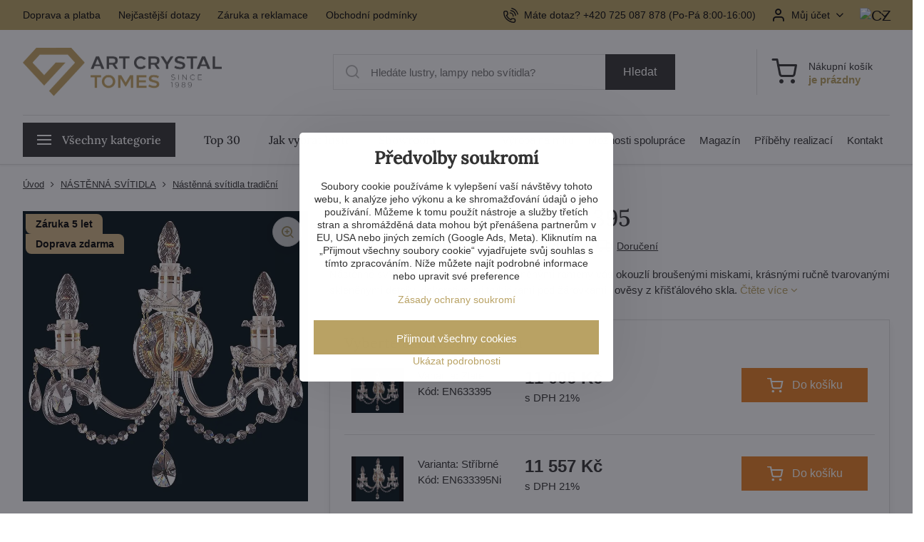

--- FILE ---
content_type: text/html; charset=UTF-8
request_url: https://www.artcrystal.cz/p/3072/nastenne-svitidlo-en633395
body_size: 45249
content:

<!DOCTYPE html>
<html  data-lang-code="cz" lang="cs" class="no-js s1-hasHeader1 s1-hasFixedCart" data-lssid="841058d5c891">
    <head>
        <meta charset="utf-8">
        		<title>Nástěnné svítidlo EN633395</title>
        		<meta name="viewport" content="width=device-width, initial-scale=1" />
						         
<script data-privacy-group="script">
var FloxSettings = {
'cartItems': {},'cartProducts': {},'cartType': "slider",'loginType': "slider",'regformType': "slider",'langVer': "" 
}; 
 
</script>
<script data-privacy-group="script">
FloxSettings.img_size = { 'min': "50x50",'small': "120x120",'medium': "440x440",'large': "800x800",'max': "1600x1600",'product_antn': "440x440",'product_detail': "800x800" };
</script>
    <template id="privacy_iframe_info">
    <div class="floxIframeBlockedInfo" data-func-text="Funkční" data-analytic-text="Analytické" data-ad-text="Marketingové" data-nosnippet="1">
    <div class="floxIframeBlockedInfo__common">
        <div class="likeH3">Externí obsah je blokován Volbami soukromí</div>
        <p>Přejete si načíst externí obsah?</p>
    </div>
    <div class="floxIframeBlockedInfo__youtube">
        <div class="likeH3">Videa Youtube jsou blokovány Volbami soukromí</div>
        <p>Přejete si načíst Youtube video?</p>
    </div>
    <div class="floxIframeBlockedInfo__buttons">
        <button class="button floxIframeBlockedInfo__once">Povolit jednou</button>
        <button class="button floxIframeBlockedInfo__always" >Povolit a zapamatovat - souhlas s druhem cookie: </button>
    </div>
    <a class="floxIframeBlockedLink__common" href=""><i class="fa fa-external-link"></i> Otevřít obsah v novém okně</a>
    <a class="floxIframeBlockedLink__youtube" href=""><i class="fa fa-external-link"></i> Otevřít video v novém okně</a>
</div>
</template>
<script type="text/javascript" data-privacy-group="script">
FloxSettings.options={},FloxSettings.options.MANDATORY=1,FloxSettings.options.FUNC=2,FloxSettings.options.ANALYTIC=4,FloxSettings.options.AD=8;
FloxSettings.options.fullConsent=15;FloxSettings.options.maxConsent=15;FloxSettings.options.consent=0,localStorage.getItem("floxConsent")&&(FloxSettings.options.consent=parseInt(localStorage.getItem("floxConsent")));FloxSettings.options.sync=1;FloxSettings.google_consent2_options={},FloxSettings.google_consent2_options.AD_DATA=1,FloxSettings.google_consent2_options.AD_PERSON=2;FloxSettings.google_consent2_options.consent=-1,localStorage.getItem("floxGoogleConsent2")&&(FloxSettings.google_consent2_options.consent=parseInt(localStorage.getItem("floxGoogleConsent2")));const privacyIsYoutubeUrl=function(e){return e.includes("youtube.com/embed")||e.includes("youtube-nocookie.com/embed")},privacyIsGMapsUrl=function(e){return e.includes("google.com/maps/embed")||/maps\.google\.[a-z]{2,3}\/maps/i.test(e)},privacyGetPrivacyGroup=function(e){var t="";if(e.getAttribute("data-privacy-group")?t=e.getAttribute("data-privacy-group"):e.closest("*[data-privacy-group]")&&(t=e.closest("*[data-privacy-group]").getAttribute("data-privacy-group")),"IFRAME"===e.tagName){let r=e.src||"";privacyIsYoutubeUrl(r)&&(e.setAttribute("data-privacy-group","func"),t="func"),privacyIsGMapsUrl(r)&&(e.setAttribute("data-privacy-group","func"),t="func")}return"regular"===t&&(t="script"),t},privacyBlockScriptNode=function(e){e.type="javascript/blocked";let t=function(r){"javascript/blocked"===e.getAttribute("type")&&r.preventDefault(),e.removeEventListener("beforescriptexecute",t)};e.addEventListener("beforescriptexecute",t)},privacyHandleScriptTag=function(e){let t=privacyGetPrivacyGroup(e);if(t){if("script"===t)return;"mandatory"===t||"func"===t&&FloxSettings.options.consent&FloxSettings.options.FUNC||"analytic"===t&&FloxSettings.options.consent&FloxSettings.options.ANALYTIC||"ad"===t&&FloxSettings.options.consent&FloxSettings.options.AD||privacyBlockScriptNode(e)}else FloxSettings.options.allow_unclassified||privacyBlockScriptNode(e)},privacyShowPlaceholder=function(e){let t=privacyGetPrivacyGroup(e);var r=document.querySelector("#privacy_iframe_info").content.cloneNode(!0),i=r.querySelector(".floxIframeBlockedInfo__always");i.textContent=i.textContent+r.firstElementChild.getAttribute("data-"+t+"-text"),r.firstElementChild.setAttribute("data-"+t,"1"),r.firstElementChild.removeAttribute("data-func-text"),r.firstElementChild.removeAttribute("data-analytic-text"),r.firstElementChild.removeAttribute("data-ad-text");let o=e.parentNode.classList.contains("blockYoutube");if(e.style.height){let a=e.style.height,c=e.style.width;e.setAttribute("data-privacy-style-height",a),r.firstElementChild.style.setProperty("--iframe-h",a),r.firstElementChild.style.setProperty("--iframe-w",c),e.style.height="0"}else if(e.getAttribute("height")){let n=e.getAttribute("height").replace("px",""),l=e.getAttribute("width").replace("px","");e.setAttribute("data-privacy-height",n),n.includes("%")?r.firstElementChild.style.setProperty("--iframe-h",n):r.firstElementChild.style.setProperty("--iframe-h",n+"px"),l.includes("%")?r.firstElementChild.style.setProperty("--iframe-w",l):r.firstElementChild.style.setProperty("--iframe-w",l+"px"),e.setAttribute("height",0)}else if(o&&e.parentNode.style.maxHeight){let s=e.parentNode.style.maxHeight,p=e.parentNode.style.maxWidth;r.firstElementChild.style.setProperty("--iframe-h",s),r.firstElementChild.style.setProperty("--iframe-w",p)}let u=e.getAttribute("data-privacy-src")||"";privacyIsYoutubeUrl(u)?(r.querySelector(".floxIframeBlockedInfo__common").remove(),r.querySelector(".floxIframeBlockedLink__common").remove(),r.querySelector(".floxIframeBlockedLink__youtube").setAttribute("href",u.replace("/embed/","/watch?v="))):u?(r.querySelector(".floxIframeBlockedInfo__youtube").remove(),r.querySelector(".floxIframeBlockedLink__youtube").remove(),r.querySelector(".floxIframeBlockedLink__common").setAttribute("href",u)):(r.querySelector(".floxIframeBlockedInfo__once").remove(),r.querySelector(".floxIframeBlockedInfo__youtube").remove(),r.querySelector(".floxIframeBlockedLink__youtube").remove(),r.querySelector(".floxIframeBlockedLink__common").remove(),r.querySelector(".floxIframeBlockedInfo__always").classList.add("floxIframeBlockedInfo__always--reload")),e.parentNode.insertBefore(r,e.nextSibling),o&&e.parentNode.classList.add("blockYoutube--blocked")},privacyHidePlaceholderIframe=function(e){var t=e.nextElementSibling;if(t&&t.classList.contains("floxIframeBlockedInfo")){let r=e.parentNode.classList.contains("blockYoutube");r&&e.parentNode.classList.remove("blockYoutube--blocked"),e.getAttribute("data-privacy-style-height")?e.style.height=e.getAttribute("data-privacy-style-height"):e.getAttribute("data-privacy-height")?e.setAttribute("height",e.getAttribute("data-privacy-height")):e.classList.contains("invisible")&&e.classList.remove("invisible"),t.remove()}},privacyBlockIframeNode=function(e){var t=e.src||"";""===t&&e.getAttribute("data-src")&&(t=e.getAttribute("data-src")),e.setAttribute("data-privacy-src",t),e.removeAttribute("src"),!e.classList.contains("floxNoPrivacyPlaceholder")&&(!e.style.width||parseInt(e.style.width)>200)&&(!e.getAttribute("width")||parseInt(e.getAttribute("width"))>200)&&(!e.style.height||parseInt(e.style.height)>200)&&(!e.getAttribute("height")||parseInt(e.getAttribute("height"))>200)&&(!e.style.display||"none"!==e.style.display)&&(!e.style.visibility||"hidden"!==e.style.visibility)&&privacyShowPlaceholder(e)},privacyHandleIframeTag=function(e){let t=privacyGetPrivacyGroup(e);if(t){if("script"===t||"mandatory"===t)return;if("func"===t&&FloxSettings.options.consent&FloxSettings.options.FUNC)return;if("analytic"===t&&FloxSettings.options.consent&FloxSettings.options.ANALYTIC||"ad"===t&&FloxSettings.options.consent&FloxSettings.options.AD)return;privacyBlockIframeNode(e)}else{if(FloxSettings.options.allow_unclassified)return;privacyBlockIframeNode(e)}},privacyHandleYoutubeGalleryItem=function(e){if(!(FloxSettings.options.consent&FloxSettings.options.FUNC)){var t=e.closest(".gallery").getAttribute("data-preview-height"),r=e.getElementsByTagName("img")[0],i=r.getAttribute("src").replace(t+"/"+t,"800/800");r.classList.contains("flox-lazy-load")&&(i=r.getAttribute("data-src").replace(t+"/"+t,"800/800")),e.setAttribute("data-href",e.getAttribute("href")),e.setAttribute("href",i),e.classList.replace("ytb","ytbNoConsent")}},privacyBlockPrivacyElementNode=function(e){e.classList.contains("floxPrivacyPlaceholder")?(privacyShowPlaceholder(e),e.classList.add("invisible")):e.style.display="none"},privacyHandlePrivacyElementNodes=function(e){let t=privacyGetPrivacyGroup(e);if(t){if("script"===t||"mandatory"===t)return;if("func"===t&&FloxSettings.options.consent&FloxSettings.options.FUNC)return;if("analytic"===t&&FloxSettings.options.consent&FloxSettings.options.ANALYTIC||"ad"===t&&FloxSettings.options.consent&FloxSettings.options.AD)return;privacyBlockPrivacyElementNode(e)}else{if(FloxSettings.options.allow_unclassified)return;privacyBlockPrivacyElementNode(e)}};function privacyLoadScriptAgain(e){var t=document.getElementsByTagName("head")[0],r=document.createElement("script");r.src=e.getAttribute("src"),t.appendChild(r),e.parentElement.removeChild(e)}function privacyExecuteScriptAgain(e){var t=document.getElementsByTagName("head")[0],r=document.createElement("script");r.textContent=e.textContent,t.appendChild(r),e.parentElement.removeChild(e)}function privacyEnableScripts(){document.querySelectorAll('script[type="javascript/blocked"]').forEach(e=>{let t=privacyGetPrivacyGroup(e);(FloxSettings.options.consent&FloxSettings.options.ANALYTIC&&t.includes("analytic")||FloxSettings.options.consent&FloxSettings.options.AD&&t.includes("ad")||FloxSettings.options.consent&FloxSettings.options.FUNC&&t.includes("func"))&&(e.getAttribute("src")?privacyLoadScriptAgain(e):privacyExecuteScriptAgain(e))})}function privacyEnableIframes(){document.querySelectorAll("iframe[data-privacy-src]").forEach(e=>{let t=privacyGetPrivacyGroup(e);if(!(FloxSettings.options.consent&FloxSettings.options.ANALYTIC&&t.includes("analytic")||FloxSettings.options.consent&FloxSettings.options.AD&&t.includes("ad")||FloxSettings.options.consent&FloxSettings.options.FUNC&&t.includes("func")))return;privacyHidePlaceholderIframe(e);let r=e.getAttribute("data-privacy-src");e.setAttribute("src",r),e.removeAttribute("data-privacy-src")})}function privacyEnableYoutubeGalleryItems(){FloxSettings.options.consent&FloxSettings.options.FUNC&&(document.querySelectorAll(".ytbNoConsent").forEach(e=>{e.setAttribute("href",e.getAttribute("data-href")),e.classList.replace("ytbNoConsent","ytb")}),"function"==typeof initGalleryPlugin&&initGalleryPlugin())}function privacyEnableBlockedContent(e,t){document.querySelectorAll(".floxCaptchaCont").length&&(e&FloxSettings.options.FUNC)!=(t&FloxSettings.options.FUNC)?window.location.reload():(privacyEnableScripts(),privacyEnableIframes(),privacyEnableYoutubeGalleryItems(),"function"==typeof FloxSettings.privacyEnableScriptsCustom&&FloxSettings.privacyEnableScriptsCustom())}
function privacyUpdateConsent(){ FloxSettings.gtm&&(gtag("consent","update",{ad_storage:FloxSettings.options.consent&FloxSettings.options.AD?"granted":"denied",analytics_storage:FloxSettings.options.consent&FloxSettings.options.ANALYTIC?"granted":"denied",functionality_storage:FloxSettings.options.consent&FloxSettings.options.FUNC?"granted":"denied",personalization_storage:FloxSettings.options.consent&FloxSettings.options.FUNC?"granted":"denied",security_storage:FloxSettings.options.consent&FloxSettings.options.FUNC?"granted":"denied",ad_user_data:FloxSettings.google_consent2_options.consent>-1&&FloxSettings.google_consent2_options.consent&FloxSettings.google_consent2_options.AD_DATA?"granted":"denied",ad_personalization:FloxSettings.google_consent2_options.consent>-1&&FloxSettings.google_consent2_options.consent&FloxSettings.google_consent2_options.AD_PERSON?"granted":"denied"}),dataLayer.push({cookie_consent:{marketing:FloxSettings.options.consent&FloxSettings.options.AD?"granted":"denied",analytics:FloxSettings.options.consent&FloxSettings.options.ANALYTIC?"granted":"denied"},event:"cookie_consent"}));if(FloxSettings.sklik&&FloxSettings.sklik.active){var e={rtgId:FloxSettings.sklik.seznam_retargeting_id,consent:FloxSettings.options.consent&&FloxSettings.options.consent&FloxSettings.options.ANALYTIC?1:0};"category"===FloxSettings.sklik.pageType?(e.category=FloxSettings.sklik.category,e.pageType=FloxSettings.sklik.pageType):"offerdetail"===FloxSettings.sklik.pagetype&&(e.itemId=FloxSettings.sklik.itemId,e.pageType=FloxSettings.sklik.pageType),window.rc&&window.rc.retargetingHit&&window.rc.retargetingHit(e)}"function"==typeof loadCartFromLS&&"function"==typeof saveCartToLS&&(loadCartFromLS(),saveCartToLS());}
const observer=new MutationObserver(e=>{e.forEach(({addedNodes:e})=>{e.forEach(e=>{if(FloxSettings.options.consent!==FloxSettings.options.maxConsent){if(1===e.nodeType&&"SCRIPT"===e.tagName)return privacyHandleScriptTag(e);if(1===e.nodeType&&"IFRAME"===e.tagName)return privacyHandleIframeTag(e);if(1===e.nodeType&&"A"===e.tagName&&e.classList.contains("ytb"))return privacyHandleYoutubeGalleryItem(e);if(1===e.nodeType&&"SCRIPT"!==e.tagName&&"IFRAME"!==e.tagName&&e.classList.contains("floxPrivacyElement"))return privacyHandlePrivacyElementNodes(e)}1===e.nodeType&&(e.classList.contains("mainPrivacyModal")||e.classList.contains("mainPrivacyBar"))&&(FloxSettings.options.consent>0&&!FloxSettings.options.forceShow&&-1!==FloxSettings.google_consent2_options.consent?e.style.display="none":FloxSettings.options.consent>0&&-1===FloxSettings.google_consent2_options.consent?e.classList.add("hideBWConsentOptions"):-1!==FloxSettings.google_consent2_options.consent&&e.classList.add("hideGC2ConsentOptions"))})})});observer.observe(document.documentElement,{childList:!0,subtree:!0}),document.addEventListener("DOMContentLoaded",function(){observer.disconnect()});const createElementBackup=document.createElement;document.createElement=function(...e){if("script"!==e[0].toLowerCase())return createElementBackup.bind(document)(...e);let n=createElementBackup.bind(document)(...e);return n.setAttribute("data-privacy-group","script"),n};
</script>

<meta name="referrer" content="no-referrer-when-downgrade">


<link rel="canonical" href="https://www.artcrystal.cz/p/3072/nastenne-svitidlo-en633395">
    

<meta property="og:title" content="Nástěnné svítidlo EN633395">
<meta property="og:site_name" content="Artcrystal Tomeš s.r.o.">

<meta property="og:url" content="https://www.artcrystal.cz/p/3072/nastenne-svitidlo-en633395">
<meta property="og:description" content="">

<meta name="twitter:card" content="summary_large_image">
<meta name="twitter:title" content="Nástěnné svítidlo EN633395">
<meta name="twitter:description" content="">

    <meta property="og:locale" content="cs_CZ">

        <meta property="og:type" content="product">
    <meta property="og:image" content="https://www.artcrystal.cz/resize/be/1200/630/files/produkty/55-en633395-3-pr40x35cm-z1.jpg">  
    <meta name="twitter:image" content="https://www.artcrystal.cz/resize/be/1200/630/files/produkty/55-en633395-3-pr40x35cm-z1.jpg">
    <link href="https://www.artcrystal.cz/resize/be/440/440/files/produkty/55-en633395-3-pr40x35cm-z1.jpg" rel="previewimage">
<script data-privacy-group="script" type="application/ld+json">
{
    "@context": "https://schema.org",
    "@type": "WebPage",
    "name": "Nástěnné svítidlo EN633395",
    "description": "",
    "image": "https://www.artcrystal.cz/resize/be/440/440/files/produkty/55-en633395-3-pr40x35cm-z1.jpg"}
</script>
<script data-privacy-group="script" type="application/ld+json">
{
   "@context": "https://schema.org",
    "@type": "Organization",
    "url": "https://artcrystal.cz",
            "logo": "https://www.artcrystal.cz/files/img/logo.png",
        "name": "Artcrystal Tomeš s.r.o.",
    "description": "",
    "email": "vavrova@artcrystal.cz",
    "telephone": "+420 775 228 988​",
    "address": {
        "@type": "PostalAddress",
        "streetAddress": "Palackého ",
        "addressLocality": "Jablonec nad Nisou ",
        "addressCountry": "CZ",
        "postalCode": "46601"
    },
    "contactPoint": {
        "@type": "ContactPoint",
        "telephone": "+420 725 087 878​",
        "email": "vavrova@artcrystal.cz"
    }}
</script>  
<link rel="alternate" type="application/rss+xml" title="RSS feed pro www.artcrystal.cz" href="/e/rss/news">

<link rel="dns-prefetch" href="https://www.byznysweb.cz">
<link rel="preconnect" href="https://www.byznysweb.cz/" crossorigin>
<link rel="preload" href="/erp-templates/skins/flat/universal/fonts/fontawesome-webfont.woff2" as="font" type="font/woff2" crossorigin>
<link href="/erp-templates/260119150558/universal.css" rel="stylesheet" type="text/css" media="all">  



<style type="text/css">
@font-face {
  font-family: 'Lora';
  font-style: normal;
  font-display: swap;
  font-weight: 500;
  src: local(''),
       url('/templates/verona/lora-v35-latin_latin-ext-500.woff2') format('woff2');
}
</style>
<link href="/templates/verona/style.css?260119150558" rel="stylesheet">

  




















  <script src="https://analytics.ahrefs.com/analytics.js" data-key="IM4buSKVQ+oX1/OEQywEtw" async data-privacy-group="analytic"></script>


<script type="text/javascript" data-privacy-group="analytic">
    (function(c,l,a,r,i,t,y){
        c[a]=c[a]||function(){(c[a].q=c[a].q||[]).push(arguments)};
        t=l.createElement(r);t.async=1;t.src="https://www.clarity.ms/tag/"+i;
        y=l.getElementsByTagName(r)[0];y.parentNode.insertBefore(t,y);
    })(window, document, "clarity", "script", "tpyi3r638h");
</script>


  
<script data-privacy-group="regular">
    window.dataLayer = window.dataLayer || [];
    function gtag(){ dataLayer.push(arguments); }
    if(FloxSettings.options) {
        if(FloxSettings.options.consent) {
          gtag('consent', 'default', {
              'ad_storage': (FloxSettings.options.consent & FloxSettings.options.AD)?'granted':'denied',
              'analytics_storage': (FloxSettings.options.consent & FloxSettings.options.ANALYTIC)?'granted':'denied',
              'functionality_storage': (FloxSettings.options.consent & FloxSettings.options.FUNC)?'granted':'denied',
              'personalization_storage': (FloxSettings.options.consent & FloxSettings.options.FUNC)?'granted':'denied',
              'security_storage': (FloxSettings.options.consent & FloxSettings.options.FUNC)?'granted':'denied',
              'ad_user_data': ((FloxSettings.google_consent2_options.consent > -1) && FloxSettings.google_consent2_options.consent & FloxSettings.google_consent2_options.AD_DATA)?'granted':'denied',
              'ad_personalization': ((FloxSettings.google_consent2_options.consent > -1) && FloxSettings.google_consent2_options.consent & FloxSettings.google_consent2_options.AD_PERSON)?'granted':'denied'              
          });
          dataLayer.push({ 'cookie_consent': {
            'marketing': (FloxSettings.options.consent & FloxSettings.options.AD)?'granted':'denied',
            'analytics': (FloxSettings.options.consent & FloxSettings.options.ANALYTIC)?'granted':'denied'
          } });
        } else {
          gtag('consent', 'default', {
              'ad_storage': 'denied',
              'analytics_storage': 'denied',
              'functionality_storage': 'denied',
              'personalization_storage': 'denied',
              'security_storage': 'denied',
              'ad_user_data': 'denied',
              'ad_personalization': 'denied'
          });      
          dataLayer.push({ 'cookie_consent': {
            'marketing': 'denied',
            'analytics': 'denied'
            } 
          });    
        }    
    }
    
    dataLayer.push({
        'pageType' : 'product',
        'value': '9096',
        'currency': 'CZK',
        'contentIds': ["3072_9412"]
            });
 
    FloxSettings.currency = 'CZK';
    FloxSettings.gtm = { 'init': true, 'container_id': 'GTM-MDRFDJ9', 'page_type': 'product' };
    </script>

    <!-- Google Tag Manager HEAD -->
<script data-privacy-group="regular">(function(w,d,s,l,i){w[l]=w[l]||[];w[l].push({'gtm.start':
new Date().getTime(),event:'gtm.js'});var f=d.getElementsByTagName(s)[0],
j=d.createElement(s),dl=l!='dataLayer'?'&l='+l:'';j.async=true;j.src=
'//www.googletagmanager.com/gtm.js?id='+i+dl;f.parentNode.insertBefore(j,f);
})(window,document,'script','dataLayer','GTM-MDRFDJ9');</script>
 
<script data-privacy-group="mandatory">
    FloxSettings.trackerData = {
                    'cartIds': []
            };
    </script> 
    <link rel="shortcut icon" href="/files/-redesign/logo/logotyp30.jpg">
    <link rel="icon" href="/files/-redesign/logo/logotyp30.jpg?refresh" type="image/x-icon">

		<script data-privacy-group="script">
			FloxSettings.cartType = "same_page";
			FloxSettings.loginType = "custom";
			FloxSettings.regformType = "custom";
		</script>
												<style>
			:root {
				--s1-accentTransparent: #B9A26417;
				--s1-accentComplement: #000;
				--s1-maccentComplement: #000;
				--s1-menuBgComplementTransparent: #000b;
				--s1-menuBgComplementTransparent2: #0002;
				--s1-menuBgComplement: #000;
				--s1-accentDark: #5c5132;
			}
		</style>

		<link rel="stylesheet" href="https://cdnjs.cloudflare.com/ajax/libs/intl-tel-input/17.0.16/css/intlTelInput.css" integrity="sha512-gxWow8Mo6q6pLa1XH/CcH8JyiSDEtiwJV78E+D+QP0EVasFs8wKXq16G8CLD4CJ2SnonHr4Lm/yY2fSI2+cbmw==" crossorigin="anonymous" referrerpolicy="no-referrer" />
</head>
<body class="s1-pt-product   ac-page czVer">
    <!-- Facebook Pixel Code -->
<script type="text/javascript" data-privacy-group="ad">
!function(f,b,e,v,n,t,s){
    if(f.fbq)return;n=f.fbq=function(){
        n.callMethod? n.callMethod.apply(n,arguments):n.queue.push(arguments)
    };
    if(!f._fbq)f._fbq=n;
    n.push=n;n.loaded=!0;n.version='2.0';n.queue=[];t=b.createElement(e);t.async=!0;
    t.src=v;s=b.getElementsByTagName(e)[0];s.parentNode.insertBefore(t,s)
}
(window,document,'script','//connect.facebook.net/en_US/fbevents.js');

    var time = Date.now(),
        eventTime = Math.floor(time / 1000),
        eventId = "PW" + time;   

    fbq('init', '1091409795281999');        
    //console.log('special FB init')
    fbq('track', 'PageView', { }, { 'eventID': eventId });
    FloxSettings.fb_conv = [];
 
    
    function getCookie(name) {
      var value = '; '+document.cookie;
      var parts = value.split('; '+name+'=');
      if (parts.length === 2) return parts.pop().split(';').shift();
      else return null;
    }    
    
    FloxSettings.fb_conv.push({ 
        "event_name": "PageView",
        "event_time": eventTime,
        "event_id": eventId, 
        "event_source_url": window.location.href,
        "action_source": "website",
        "user_data": {
            "fbp": getCookie('_fbp')
        }
    });
    
        
 FloxSettings.currency = 'CZK';FloxSettings.fbremarket = { 'init': true, 'apikey': '1091409795281999' };        
</script>
<!-- End Facebook Pixel Code -->

    <noscript class="noprint">
        <div id="noscript">
            Javascript není prohlížečem podporován nebo je vypnutý. Pro zobrazení stránky tak, jak byla zamýšlena, použijte prohlížeč s podporou JavaScriptu.
            <br>Pomoc: <a href="https://www.enable-javascript.com/" target="_blank">Enable-Javascript.com</a>.
        </div>
    </noscript>
    
    <div class="oCont remodal-bg">
																								
						

	
	<section class="s1-headerTop s1-headerTop-style1 noprint">
		<div class="s1-cont flex ai-c">
							<div class="s1-headerTop-left">
					                        <div id="box-id-top_header_left" class="pagebox">
                                                            	<nav class="s1-topNav">
		<ul class="s1-topNav-items">
																				<li class="s1-topNav-item ">
						<a class="s1-topNav-link " href="/doprava-zdarma" >
														<span class="s1-topNav-linkText">Doprava a platba</span>
						</a>
					</li>
																								<li class="s1-topNav-item ">
						<a class="s1-topNav-link " href="/caste-dotazy-faq" >
														<span class="s1-topNav-linkText">Nejčastější dotazy</span>
						</a>
					</li>
																								<li class="s1-topNav-item ">
						<a class="s1-topNav-link " href="/garance-5-let" >
														<span class="s1-topNav-linkText">Záruka a reklamace</span>
						</a>
					</li>
																								<li class="s1-topNav-item ">
						<a class="s1-topNav-link " href="/obchodni-podminky" >
														<span class="s1-topNav-linkText">Obchodní podmínky</span>
						</a>
					</li>
									</ul>
	</nav>


                             
            </div> 
    
				</div>
										<div class="s1-headerTop-right flex ml-a">
        				                <nav class="ac-header-phone">
                                <a class="s1-topNav-link" href="tel:+420725087878​">
                                        <i class="navIcon navIconBWSet imgIcon50"><svg xmlns="http://www.w3.org/2000/svg" width="32.363" height="32.696" viewBox="0 0 32.363 32.696" fill="currentColor">
    <path d="M50.089,33.454a1.089,1.089,0,0,1-1.057-.818A16.444,16.444,0,0,0,36.816,20.8a1.085,1.085,0,1,1,.485-2.116A18.64,18.64,0,0,1,51.148,32.1a1.085,1.085,0,0,1-.789,1.319A1.146,1.146,0,0,1,50.089,33.454Z" transform="translate(-18.819 -18.652)"/>
    <path d="M45.271,36.015a1.091,1.091,0,0,1-1.08-.933,11.093,11.093,0,0,0-9.62-9.407,1.085,1.085,0,1,1,.271-2.153A13.276,13.276,0,0,1,46.353,34.778,1.086,1.086,0,0,1,45.425,36,1.151,1.151,0,0,1,45.271,36.015Z" transform="translate(-18.819 -18.652)"/>
    <path d="M40.16,37.721a1.088,1.088,0,0,1-1.091-1.085,5.871,5.871,0,0,0-5.884-5.846,1.085,1.085,0,1,1,0-2.17,8.051,8.051,0,0,1,8.067,8.016A1.089,1.089,0,0,1,40.16,37.721Z" transform="translate(-18.819 -18.652)"/>
    <path d="M40.781,51.348l-.179,0c-6.259-.15-21.417-6.59-21.781-21.646a4.416,4.416,0,0,1,4.195-4.873l1.667-.04c1.493-.022,4.368,1.1,4.478,5.638.1,4.086-1.181,4.893-1.953,5.009a1.073,1.073,0,0,1-.138.013l-.32.007a16.914,16.914,0,0,0,8.062,8.011l.007-.317a1.285,1.285,0,0,1,.012-.138c.118-.767.929-2.037,5.042-1.941,4.569.11,5.709,2.959,5.672,4.451l-.04,1.657a4.594,4.594,0,0,1-.661,2.126A4.425,4.425,0,0,1,40.781,51.348ZM24.763,26.956h-.027L23.069,27c-.491.022-2.123.281-2.066,2.651.352,14.5,15.42,19.427,19.652,19.528,2.388.091,2.645-1.564,2.668-2.063l.04-1.646c.018-.74-.7-2.161-3.542-2.229a6.37,6.37,0,0,0-2.828.344l-.005.2a1.988,1.988,0,0,1-.9,1.613,2.014,2.014,0,0,1-1.841.184,18.874,18.874,0,0,1-9.628-9.568,1.973,1.973,0,0,1,.186-1.828,2.006,2.006,0,0,1,1.622-.9l.2,0a6.306,6.306,0,0,0,.346-2.809C26.911,27.686,25.516,26.956,24.763,26.956Zm10.3,16.612h0Z" transform="translate(-18.819 -18.652)"/>
</svg>
</i>

                                    <span class="s1-topNav-linkText">Máte dotaz? +420 725 087 878​ (Po-Pá 8:00-16:00)</span>
                                </a>                    
                    </nav>
                    											<div class="s1-dropDown s1-loginDropdown">
	<a href="/e/login" class="s1-dropDown-toggler">
		<i class="s1-icon s1-icon-user s1-dropDown-icon" aria-hidden="true"></i>
		<span class="s1-dropDown-title">Můj účet</span>
		<i class="fa fa-angle-down s1-dropDown-arrow"></i>
	</a>
        <span class="s1-dropDown-overlay"></span>    
    <div class="s1-dropDown-items ac-login">    
        <form  class="ac-login__panel" action="/e/login/auth/uo2x1zf1th4xsxsd858884658s/cz" method="post" data-ajax-url="/e/login/ajax_login">
            <em>Vítejte zpět!</em>                  
            <h3 class="asH1">Přihlaste se</h3>
            <div class="valErrors boxSimple"></div>

            <p class="ac-login__input-cont">
                <label class="inputLabel
 labelNewline">
<span class="labelText invisible">
E-mail:<span class="asterix">*</span></span>
<input class="textInput" type="email" name="username" 
 maxlength="255" size="15" 
 value="" placeholder="E-mail *"
   required="required">
<span class="toolTip">
<span class="toolTipText">E-mail</span>
</span>            
</label>
            </p>
            <p class="ac-login__input-cont">
                <label class="inputLabel
 labelNewline">
<span class="labelText invisible">
Heslo:<span class="asterix">*</span></span>
<input class="textInput" type="password" name="password" 
 maxlength="255" size="15" 
 value="" placeholder="Heslo *"
   required="required">
<span class="showPass invisible"><i class="fa fa-fw fa-eye"></i></span><span class="toolTip">
<span class="toolTipText">Heslo</span>
</span>            
</label>
            </p>
            <p class="ac-login__forgot-pass">
                <a href="/e/login/forgotten_password" class="s1-loginbox-link">Zapomenuté heslo</a>
            </p>
                        <div class="ac-login__button-cont">
                <div class="privacyPolicies" data-nosnippet="1">
    <label class="policyEventCont policyHidden" data-policytype="checkbox" data-policyid="35" data-event="login" id="login-p35-cont" data-permanency="single_use" data-policyaction="offer">
    <span class="policyInputCont">
    <input name="policy_35"         
            type="hidden" value="1"
        >
    </span>
    <span class="policyText">Přihlášením souhlasíte se <a title="" href="/ochrana-udaju-gdpr" target="_blank">zpracovaním osobních údajů</a>.</span>
</label>
</div>

                <button class="submit submitLog" type="submit">Přihlasit se</button>
            </div>
        </form>
        <div class="ac-login__registration">
            <em>Ještě nemáte účet?</em>     
            <h3 class="asH1">Registrujte se a&nbsp;získejte výhody</h3>
            <ul class="ac-login__register-motivation">
                <li>Až -20% na vybrané produkty</li>
                <li>Akce jen pro registrované</li>
                <li>Díky přihlášení nakoupíte snadněji</li>
                <li>Přehledná historie objednávek</li>
                            </ul>
            <div class="ac-login__button-cont">
                <a href="/e/account/register" class="s1-loginbox-link button buttonAlternate">Registrovat se</a>
            </div>
        </div>
    </div>
</div>
																	<div class="s1-flags s1-dropDown">
		<button class="s1-flags-currentLang s1-dropDown-toggler">
			<img class="s1-flag-img s1-dropDown-img" src="/erp/images/flags/flat/24/CZ.png" alt="CZ">
			<i class="fa fa-angle-down s1-dropDown-arrow"></i>
		</button>
		<ul class="s1-flags-dropDown s1-dropDown-items">
							        									<li class="s1-dropDown-item">
					<a class="s1-flags-lang s1-dropDown-link flag-sk" href="https://www.artcrystal.sk/p/3072/:r">
						<img class="s1-flag-img s1-dropDown-img" src="/erp/images/flags/flat/24/SK.png" alt="SK">
											</a>
				</li>
				        									<li class="s1-dropDown-item">
					<a class="s1-flags-lang s1-dropDown-link flag-pl" href="https://www.artcrystal.pl/p/3072/:r">
						<img class="s1-flag-img s1-dropDown-img" src="/erp/images/flags/flat/24/PL.png" alt="PL">
											</a>
				</li>
				        									<li class="s1-dropDown-item">
					<a class="s1-flags-lang s1-dropDown-link flag-de" href="https://www.artcrystal.de/p/3072/:r">
						<img class="s1-flag-img s1-dropDown-img" src="/erp/images/flags/flat/24/DE.png" alt="DE">
											</a>
				</li>
				        									<li class="s1-dropDown-item">
					<a class="s1-flags-lang s1-dropDown-link flag-en" href="https://www.artcrystal.eu/p/3072/:r">
						<img class="s1-flag-img s1-dropDown-img" src="/erp/images/flags/flat/24/EN.png" alt="EN">
											</a>
				</li>
				        									<li class="s1-dropDown-item">
					<a class="s1-flags-lang s1-dropDown-link flag-ru" href="https://www.artcrystaltomes.ru/p/3072/:r">
						<img class="s1-flag-img s1-dropDown-img" src="/erp/images/flags/flat/24/RU.png" alt="RU">
											</a>
				</li>
				        									<li class="s1-dropDown-item">
					<a class="s1-flags-lang s1-dropDown-link flag-es" href="https://www.artcrystal.es/p/3072/:r">
						<img class="s1-flag-img s1-dropDown-img" src="/erp/images/flags/flat/24/ES.png" alt="ES">
											</a>
				</li>
				        			</ul>
	</div>

									</div>
					</div>
	</section>
<header class="s1-header s1-header-style1  noprint">
	<section class="s1-header-cont s1-cont flex">
		<div class="s1-header-logo">
							<a class="s1-imglogo" href="/"><img src="/files/img/logo.png" alt="Logo"></a>
					</div>
		<div class="ac-orderPageHeader__info invisible" style="--photo: url(/files/img/obchodnici/fotka1.webp)">
			<span>Máte dotaz? +420 725 087 878​ (Po-Pá 8:00-16:00)</span>
		</div>
		<div class="s1-header-actions flex">
						<div class="s1-header-action s1-header-action--phone">
				<a class="s1-header-actionLink" href="tel:+420725087878​" title="Telefon">
					                                                    <svg width='20' height='20' viewBox='0 0 20 20'>
        <use xlink:href="/templates/verona/img/icons-v19.svg#phone_basic" >
        </use>
    </svg>
							
				</a>
			</div>
						<div class="s1-header-search">
				<!-- search activator -->
				<div class="s1-header-action m-hide">
					<a href="/e/search" title="Hledat" class="s1-header-actionLink s1-searchActivatorJS"><i class="s1-icon s1-icon-search"></i></a>
				</div>
					<form action="/e/search" method="get" class="siteSearchForm s1-topSearch-form">
		<div class="siteSearchCont s1-topSearch">
			<label class="s1-siteSearch-label flex">
				<i class="s1-icon s1-icon-search rm-hide"></i>
				<input data-pages="Stránky" data-products="Produkty" data-categories="Kategorie" data-news="Novinky" data-brands="Výrobní řada" class="siteSearchInput" id="s1-small-search" placeholder="Hledáte lustry, lampy nebo svítidla?" name="word" type="text" value="">
				<button class="button" type="submit">Hledat</button>
			</label>
		</div>
	</form>

			</div>
						<!-- TODO: Telefon -->
			<!-- cart -->
			<div class="s1-headerCart-outer">
				            
    		<div class="s1-header-action s1-headerCart">
			<a class="s1-header-actionLink smallCart" href="/e/cart/index" title="Nákupní košík">
				<i class="s1-icon s1-icon-shopping-cart"></i>
				<span class="smallCartItems buttonCartInvisible invisible">0</span>
				<div class="s1-scText rl-hide">
					<span class="s1-scTitle">Nákupní košík</span>
					<span class="smallCartTotal smallCartPrice" data-pieces="0" data-empty="je prázdny">0 Kč</span>
				</div>
			</a>
			<div id="s1-customSmallCartCont" class="s1-smallCart-wrapper ac-cart ac-cart--floating"></div>
		</div>
    
			</div>
			<!-- menu -->
						<div class="s1-header-action l-hide">
				<button aria-label="Menu" class="s1-header-actionLink s1-menuActivatorJS"><i class="s1-icon s1-icon-menu"></i></button>
			</div>
					</div>
	</section>
		<div class="s1-menu-section ">
					<div class="s1-menu-overlay s1-menuActivatorJS l-hide"></div>
			<div class="s1-menu-wrapper">
				<div class="s1-menu-header l-hide">
					Menu
					<span class="s1-menuClose s1-menuActivatorJS">✕</span>
				</div>
				<div class="s1-menu-cont s1-cont">
											                                                         
    <nav class="s1-menu s1-menu-center ac-menu">
        <ul class="s1-menu-items">
                                            
                                                                                                                                                            
                                    <li class="s1-menu-item ac-menu__cats hasSubmenu s1-sub-group ">
                        <a class="s1-menu-link " href="/vybirej-lustry-dle-typu">
                                                        <span>Všechny kategorie</span>
                            <i class="s1-menuChevron fa fa-angle-right"></i>                        </a>
                                                                                                            				
	 
													    <nav class="ac-menu__cats-submenu s1-submenu-items level-1">
											
																								
							<li class="s1-submenu-item level-1 ac-menu__cats-item  ac-menu__cats-item--anc hasSubmenu">
					<a href="/vybirej-lustry-dle-typu" class="s1-submenu-link ac-menu__cats-link">
																					                                                                        <svg width='20' height='20' viewBox='0 0 20 20'>
        <use xlink:href="/templates/verona/img/icons-v19.svg#lustr" >
        </use>
    </svg>

    
																		    <span>Lustry podle typu</span>
                        <i class="s1-menuChevron fa fa-angle-right"></i>					</a>
                                            <ul class="s1-submenu-items level-2">
								<li class="s1-submenu-item level-2  hasSubmenu  ">
																				<a class="s1-submenu-image rl-hide" href="/vybirej-lustry-dle-typu/kristalove-lustry">
						<img class="s1-submenu-img flox-lazy-load" data-src="/files/img/menu/kristalove-lustry.webp" alt="" loading="lazy">
					</a>
					                    
					<a href="/vybirej-lustry-dle-typu/kristalove-lustry" class="s1-submenu-link ">
						<span>Křišťálové lustry</span>
						<i class="s1-menuChevron fa fa-angle-right "></i>					</a>
																		     
                                        											
											            
            
			<ul class="s1-submenu-items level-3">
								<li class="s1-submenu-item level-3    ">
															                    
					<a href="/vybirej-lustry-dle-typu/kristalove-lustry/tradicni" class="s1-submenu-link ">
						<span>Tradiční</span>
											</a>
									</li>
								<li class="s1-submenu-item level-3    ">
															                    
					<a href="/vybirej-lustry-dle-typu/kristalove-lustry/moderni" class="s1-submenu-link ">
						<span>Moderní</span>
											</a>
									</li>
								<li class="s1-submenu-item level-3    ">
															                    
					<a href="/vybirej-lustry-dle-typu/kristalove-lustry/luxusni" class="s1-submenu-link ">
						<span>Luxusní</span>
											</a>
									</li>
								<li class="s1-submenu-item level-3    ">
															                    
					<a href="/vybirej-lustry-dle-typu/kristalove-lustry/celobrousene" class="s1-submenu-link ">
						<span>Broušené</span>
											</a>
									</li>
								<li class="s1-submenu-item level-3    hidden">
															                    
					<a href="/vybirej-lustry-dle-typu/kristalove-lustry/se-stinidly" class="s1-submenu-link ">
						<span>Se stínidly</span>
											</a>
									</li>
								<li class="s1-submenu-item level-3    hidden">
															                    
					<a href="/vybirej-lustry-dle-typu/kristalove-lustry/marie-terezie" class="s1-submenu-link ">
						<span>Marie Terezie</span>
											</a>
									</li>
								<li class="s1-submenu-item level-3    hidden">
															                    
					<a href="/vybirej-lustry-dle-typu/kristalove-lustry/hladke" class="s1-submenu-link ">
						<span>Hladké</span>
											</a>
									</li>
								<li class="s1-submenu-item level-3    hidden">
															                    
					<a href="/vybirej-lustry-dle-typu/kristalove-lustry/barevne" class="s1-submenu-link ">
						<span>Barevné</span>
											</a>
									</li>
								<li class="s1-submenu-item level-3    hidden">
															                    
					<a href="/vybirej-lustry-dle-typu/kristalove-lustry/nejprodavanejsi" class="s1-submenu-link ">
						<span>Nejprodávanější</span>
											</a>
									</li>
												<li class="s1-submenu-item level-3 s1-submenu-showmore rl-hide">
					<a class="s1-submenu-link s1-submenu-linkShowmore" href="">+ Další kategorie</a>
				</li>
							</ul>
		    
															</li>
								<li class="s1-submenu-item level-2  hasSubmenu  ">
																				<a class="s1-submenu-image rl-hide" href="/vybirej-lustry-dle-typu/stropni-svitidla">
						<img class="s1-submenu-img flox-lazy-load" data-src="/files/img/menu/stropni-svitidla.webp" alt="Stropní svítidla | ARTCRYSTAL.CZ" loading="lazy">
					</a>
					                    
					<a href="/vybirej-lustry-dle-typu/stropni-svitidla" class="s1-submenu-link ">
						<span>Stropní svítidla</span>
						<i class="s1-menuChevron fa fa-angle-right "></i>					</a>
																		     
                                        											
											            
            
			<ul class="s1-submenu-items level-3">
								<li class="s1-submenu-item level-3    ">
															                    
					<a href="/vybirej-lustry-dle-typu/stropni-svitidla/kosova" class="s1-submenu-link ">
						<span>Košová</span>
											</a>
									</li>
								<li class="s1-submenu-item level-3    ">
															                    
					<a href="/vybirej-lustry-dle-typu/stropni-svitidla/prisazena" class="s1-submenu-link ">
						<span>Přisazená</span>
											</a>
									</li>
								<li class="s1-submenu-item level-3    ">
															                    
					<a href="/vybirej-lustry-dle-typu/stropni-svitidla/hranata" class="s1-submenu-link ">
						<span>Hranatá</span>
											</a>
									</li>
								<li class="s1-submenu-item level-3    ">
															                    
					<a href="/vybirej-lustry-dle-typu/stropni-svitidla/spiralova" class="s1-submenu-link ">
						<span>Spirálová</span>
											</a>
									</li>
								<li class="s1-submenu-item level-3    hidden">
															                    
					<a href="/vybirej-lustry-dle-typu/stropni-svitidla/zavesna" class="s1-submenu-link ">
						<span>Závěsná</span>
											</a>
									</li>
								<li class="s1-submenu-item level-3    hidden">
															                    
					<a href="/vybirej-lustry-dle-typu/stropni-svitidla/bodova" class="s1-submenu-link ">
						<span>Bodová</span>
											</a>
									</li>
								<li class="s1-submenu-item level-3    hidden">
															                    
					<a href="/vybirej-lustry-dle-typu/stropni-svitidla/luxusni" class="s1-submenu-link ">
						<span>Luxusní</span>
											</a>
									</li>
								<li class="s1-submenu-item level-3    hidden">
															                    
					<a href="/vybirej-lustry-dle-typu/stropni-svitidla/vintage" class="s1-submenu-link ">
						<span>Vintage</span>
											</a>
									</li>
								<li class="s1-submenu-item level-3    hidden">
															                    
					<a href="/vybirej-lustry-dle-typu/stropni-svitidla/industrialni" class="s1-submenu-link ">
						<span>Industriální</span>
											</a>
									</li>
								<li class="s1-submenu-item level-3    hidden">
															                    
					<a href="/vybirej-lustry-dle-typu/stropni-svitidla/retro" class="s1-submenu-link ">
						<span>Retro</span>
											</a>
									</li>
								<li class="s1-submenu-item level-3    hidden">
															                    
					<a href="/vybirej-lustry-dle-typu/stropni-svitidla/zamecka" class="s1-submenu-link ">
						<span>Zámecká</span>
											</a>
									</li>
								<li class="s1-submenu-item level-3    hidden">
															                    
					<a href="/vybirej-lustry-dle-typu/stropni-svitidla/mestska" class="s1-submenu-link ">
						<span>Městská</span>
											</a>
									</li>
												<li class="s1-submenu-item level-3 s1-submenu-showmore rl-hide">
					<a class="s1-submenu-link s1-submenu-linkShowmore" href="">+ Další kategorie</a>
				</li>
							</ul>
		    
															</li>
								<li class="s1-submenu-item level-2  hasSubmenu  ">
																				<a class="s1-submenu-image rl-hide" href="/vybirej-lustry-dle-typu/moderni-svitidla">
						<img class="s1-submenu-img flox-lazy-load" data-src="/files/img/menu/moderni-svetla.webp" alt="" loading="lazy">
					</a>
					                    
					<a href="/vybirej-lustry-dle-typu/moderni-svitidla" class="s1-submenu-link ">
						<span>Moderní svítidla</span>
						<i class="s1-menuChevron fa fa-angle-right "></i>					</a>
																		     
                                        											
											            
            
			<ul class="s1-submenu-items level-3">
								<li class="s1-submenu-item level-3    ">
															                    
					<a href="/vybirej-lustry-dle-typu/moderni-svitidla/moderni-stropni" class="s1-submenu-link ">
						<span>Moderní stropní</span>
											</a>
									</li>
								<li class="s1-submenu-item level-3    ">
															                    
					<a href="/vybirej-lustry-dle-typu/moderni-svitidla/moderni-zavesna" class="s1-submenu-link ">
						<span>Moderní závěsná</span>
											</a>
									</li>
								<li class="s1-submenu-item level-3    ">
															                    
					<a href="/vybirej-lustry-dle-typu/moderni-svitidla/moderni-lustry" class="s1-submenu-link ">
						<span>Moderní lustry</span>
											</a>
									</li>
								<li class="s1-submenu-item level-3    ">
															                    
					<a href="/vybirej-lustry-dle-typu/moderni-svitidla/designove-lustry" class="s1-submenu-link ">
						<span>Designové lustry</span>
											</a>
									</li>
								<li class="s1-submenu-item level-3    hidden">
															                    
					<a href="/vybirej-lustry-dle-typu/moderni-svitidla/designova-stropni" class="s1-submenu-link ">
						<span>Designová stropní</span>
											</a>
									</li>
								<li class="s1-submenu-item level-3    hidden">
															                    
					<a href="/vybirej-lustry-dle-typu/moderni-svitidla/designova-zavesna" class="s1-submenu-link ">
						<span>Designová závěsná</span>
											</a>
									</li>
												<li class="s1-submenu-item level-3 s1-submenu-showmore rl-hide">
					<a class="s1-submenu-link s1-submenu-linkShowmore" href="">+ Další kategorie</a>
				</li>
							</ul>
		    
															</li>
								<li class="s1-submenu-item level-2  hasSubmenu  ">
																				<a class="s1-submenu-image rl-hide" href="/vybirej-lustry-dle-typu/mosazne-lustry">
						<img class="s1-submenu-img flox-lazy-load" data-src="/files/img/menu/mosazne-lustry.webp" alt="" loading="lazy">
					</a>
					                    
					<a href="/vybirej-lustry-dle-typu/mosazne-lustry" class="s1-submenu-link ">
						<span>Mosazné lustry</span>
						<i class="s1-menuChevron fa fa-angle-right "></i>					</a>
																		     
                                        											
											            
            
			<ul class="s1-submenu-items level-3">
								<li class="s1-submenu-item level-3    ">
															                    
					<a href="/vybirej-lustry-dle-typu/mosazne-lustry/mosazne-odlitkove" class="s1-submenu-link ">
						<span>Mosazné odlitkové</span>
											</a>
									</li>
								<li class="s1-submenu-item level-3    ">
															                    
					<a href="/vybirej-lustry-dle-typu/mosazne-lustry/s-kovovymi-rameny" class="s1-submenu-link ">
						<span>S kovovými rameny</span>
											</a>
									</li>
								<li class="s1-submenu-item level-3    ">
															                    
					<a href="/vybirej-lustry-dle-typu/mosazne-lustry/historicka-svitidla" class="s1-submenu-link ">
						<span>Historická svítidla</span>
											</a>
									</li>
								<li class="s1-submenu-item level-3    ">
															                    
					<a href="/vybirej-lustry-dle-typu/mosazne-lustry/rustikalni-lustry" class="s1-submenu-link ">
						<span>Rustikální lustry</span>
											</a>
									</li>
								<li class="s1-submenu-item level-3    hidden">
															                    
					<a href="/vybirej-lustry-dle-typu/mosazne-lustry/stropni-odlitkova" class="s1-submenu-link ">
						<span>Stropní odlitková</span>
											</a>
									</li>
												<li class="s1-submenu-item level-3 s1-submenu-showmore rl-hide">
					<a class="s1-submenu-link s1-submenu-linkShowmore" href="">+ Další kategorie</a>
				</li>
							</ul>
		    
															</li>
								<li class="s1-submenu-item level-2  hasSubmenu  ">
																				<a class="s1-submenu-image rl-hide" href="/vybirej-lustry-dle-typu/velke-lustry">
						<img class="s1-submenu-img flox-lazy-load" data-src="/files/img/menu/velke-lustry.webp" alt="" loading="lazy">
					</a>
					                    
					<a href="/vybirej-lustry-dle-typu/velke-lustry" class="s1-submenu-link ">
						<span>Velké lustry</span>
						<i class="s1-menuChevron fa fa-angle-right "></i>					</a>
																		     
                                        											
											            
            
			<ul class="s1-submenu-items level-3">
								<li class="s1-submenu-item level-3    ">
															                    
					<a href="/vybirej-lustry-dle-typu/velke-lustry/velke-kristalove" class="s1-submenu-link ">
						<span>Velké křišťálové</span>
											</a>
									</li>
								<li class="s1-submenu-item level-3    ">
															                    
					<a href="/vybirej-lustry-dle-typu/velke-lustry/velke-mosazne" class="s1-submenu-link ">
						<span>Velké mosazné</span>
											</a>
									</li>
								<li class="s1-submenu-item level-3    ">
															                    
					<a href="/vybirej-lustry-dle-typu/velke-lustry/velke-ovesove" class="s1-submenu-link ">
						<span>Velké ověsové</span>
											</a>
									</li>
								<li class="s1-submenu-item level-3    ">
															                    
					<a href="/vybirej-lustry-dle-typu/velke-lustry/velke-marie-terezie" class="s1-submenu-link ">
						<span>Velké Marie Terezie</span>
											</a>
									</li>
								<li class="s1-submenu-item level-3    hidden">
															                    
					<a href="/vybirej-lustry-dle-typu/velke-lustry/zakazkove-tradicni" class="s1-submenu-link ">
						<span>Zakázkové tradiční</span>
											</a>
									</li>
								<li class="s1-submenu-item level-3    hidden">
															                    
					<a href="/vybirej-lustry-dle-typu/velke-lustry/zakazkove-moderni" class="s1-submenu-link ">
						<span>Zakázkové moderní</span>
											</a>
									</li>
												<li class="s1-submenu-item level-3 s1-submenu-showmore rl-hide">
					<a class="s1-submenu-link s1-submenu-linkShowmore" href="">+ Další kategorie</a>
				</li>
							</ul>
		    
															</li>
								<li class="s1-submenu-item level-2  hasSubmenu  ">
																				<a class="s1-submenu-image rl-hide" href="/vybirej-lustry-dle-typu/nastenna-svitidla">
						<img class="s1-submenu-img flox-lazy-load" data-src="/files/img/menu/nastenna-svitidla.webp" alt="" loading="lazy">
					</a>
					                    
					<a href="/vybirej-lustry-dle-typu/nastenna-svitidla" class="s1-submenu-link ">
						<span>Nástěnná svítidla</span>
						<i class="s1-menuChevron fa fa-angle-right "></i>					</a>
																		     
                                        											
											            
            
			<ul class="s1-submenu-items level-3">
								<li class="s1-submenu-item level-3    ">
															                    
					<a href="/vybirej-lustry-dle-typu/nastenna-svitidla/nastenna-tradicni" class="s1-submenu-link ">
						<span>Tradiční</span>
											</a>
									</li>
								<li class="s1-submenu-item level-3    ">
															                    
					<a href="/vybirej-lustry-dle-typu/nastenna-svitidla/nastenna-ovesova" class="s1-submenu-link ">
						<span>Ověsová</span>
											</a>
									</li>
								<li class="s1-submenu-item level-3    ">
															                    
					<a href="/vybirej-lustry-dle-typu/nastenna-svitidla/nastenna-mosazna" class="s1-submenu-link ">
						<span>Mosazná</span>
											</a>
									</li>
								<li class="s1-submenu-item level-3    ">
															                    
					<a href="/vybirej-lustry-dle-typu/nastenna-svitidla/nastenna-marie-terezie" class="s1-submenu-link ">
						<span>Marie Terezie</span>
											</a>
									</li>
								<li class="s1-submenu-item level-3    hidden">
															                    
					<a href="/vybirej-lustry-dle-typu/nastenna-svitidla/nastenna-moderni" class="s1-submenu-link ">
						<span>Moderní</span>
											</a>
									</li>
								<li class="s1-submenu-item level-3    hidden">
															                    
					<a href="/vybirej-lustry-dle-typu/nastenna-svitidla/nastenna-barevna" class="s1-submenu-link ">
						<span>Barevná</span>
											</a>
									</li>
												<li class="s1-submenu-item level-3 s1-submenu-showmore rl-hide">
					<a class="s1-submenu-link s1-submenu-linkShowmore" href="">+ Další kategorie</a>
				</li>
							</ul>
		    
															</li>
								<li class="s1-submenu-item level-2  hasSubmenu  ">
																				<a class="s1-submenu-image rl-hide" href="/vybirej-lustry-dle-typu/lampy">
						<img class="s1-submenu-img flox-lazy-load" data-src="/files/img/menu/lampy.webp" alt="" loading="lazy">
					</a>
					                    
					<a href="/vybirej-lustry-dle-typu/lampy" class="s1-submenu-link ">
						<span>Lampy</span>
						<i class="s1-menuChevron fa fa-angle-right "></i>					</a>
																		     
                                        											
											            
            
			<ul class="s1-submenu-items level-3">
								<li class="s1-submenu-item level-3    ">
															                    
					<a href="/vybirej-lustry-dle-typu/lampy/stolni-kristalove" class="s1-submenu-link ">
						<span>Stolní křišťálové</span>
											</a>
									</li>
								<li class="s1-submenu-item level-3    ">
															                    
					<a href="/vybirej-lustry-dle-typu/lampy/stolni-mosazne" class="s1-submenu-link ">
						<span>Stolní mosazné</span>
											</a>
									</li>
								<li class="s1-submenu-item level-3    ">
															                    
					<a href="/vybirej-lustry-dle-typu/lampy/stolni-ovesove" class="s1-submenu-link ">
						<span>Stolní ověsové</span>
											</a>
									</li>
								<li class="s1-submenu-item level-3    ">
															                    
					<a href="/vybirej-lustry-dle-typu/lampy/stolni-moderni" class="s1-submenu-link ">
						<span>Stolní moderní</span>
											</a>
									</li>
								<li class="s1-submenu-item level-3    hidden">
															                    
					<a href="/vybirej-lustry-dle-typu/lampy/stojaci-podlahove" class="s1-submenu-link ">
						<span>Stojací podlahové</span>
											</a>
									</li>
												<li class="s1-submenu-item level-3 s1-submenu-showmore rl-hide">
					<a class="s1-submenu-link s1-submenu-linkShowmore" href="">+ Další kategorie</a>
				</li>
							</ul>
		    
															</li>
								<li class="s1-submenu-item level-2    ">
																				<a class="s1-submenu-image rl-hide" href="/vybirej-lustry-dle-typu/lustry-novinky-2024">
						<img class="s1-submenu-img flox-lazy-load" data-src="/files/img/menu/nova-kolekce.webp" alt="" loading="lazy">
					</a>
					                    
					<a href="/vybirej-lustry-dle-typu/lustry-novinky-2024" class="s1-submenu-link ">
						<span>Svítidla - novinky 2025</span>
											</a>
									</li>
								<li class="s1-submenu-item level-2    ">
																				<a class="s1-submenu-image rl-hide" href="/vybirej-lustry-dle-typu/akce-sleva">
						<img class="s1-submenu-img flox-lazy-load" data-src="/files/podkategorie-foto/moderni-svitidla25/lw024150101a100.jpg" template-warning="file not static!" alt="" loading="lazy">
					</a>
					                    
					<a href="/vybirej-lustry-dle-typu/akce-sleva" class="s1-submenu-link ">
						<span>Akční nabídka svítidel</span>
											</a>
									</li>
											</ul>
                                        
				</li>
                                    <ul class="s1-submenu-items level-2">
								<li class="s1-submenu-item level-2  hasSubmenu  ">
																				<a class="s1-submenu-image rl-hide" href="/vybirej-lustry-dle-typu/kristalove-lustry">
						<img class="s1-submenu-img flox-lazy-load" data-src="/files/img/menu/kristalove-lustry.webp" alt="" loading="lazy">
					</a>
					                    
					<a href="/vybirej-lustry-dle-typu/kristalove-lustry" class="s1-submenu-link ">
						<span>Křišťálové lustry</span>
						<i class="s1-menuChevron fa fa-angle-right "></i>					</a>
																		     
                                        											
											            
            
			<ul class="s1-submenu-items level-3">
								<li class="s1-submenu-item level-3    ">
															                    
					<a href="/vybirej-lustry-dle-typu/kristalove-lustry/tradicni" class="s1-submenu-link ">
						<span>Tradiční</span>
											</a>
									</li>
								<li class="s1-submenu-item level-3    ">
															                    
					<a href="/vybirej-lustry-dle-typu/kristalove-lustry/moderni" class="s1-submenu-link ">
						<span>Moderní</span>
											</a>
									</li>
								<li class="s1-submenu-item level-3    ">
															                    
					<a href="/vybirej-lustry-dle-typu/kristalove-lustry/luxusni" class="s1-submenu-link ">
						<span>Luxusní</span>
											</a>
									</li>
								<li class="s1-submenu-item level-3    ">
															                    
					<a href="/vybirej-lustry-dle-typu/kristalove-lustry/celobrousene" class="s1-submenu-link ">
						<span>Broušené</span>
											</a>
									</li>
								<li class="s1-submenu-item level-3    hidden">
															                    
					<a href="/vybirej-lustry-dle-typu/kristalove-lustry/se-stinidly" class="s1-submenu-link ">
						<span>Se stínidly</span>
											</a>
									</li>
								<li class="s1-submenu-item level-3    hidden">
															                    
					<a href="/vybirej-lustry-dle-typu/kristalove-lustry/marie-terezie" class="s1-submenu-link ">
						<span>Marie Terezie</span>
											</a>
									</li>
								<li class="s1-submenu-item level-3    hidden">
															                    
					<a href="/vybirej-lustry-dle-typu/kristalove-lustry/hladke" class="s1-submenu-link ">
						<span>Hladké</span>
											</a>
									</li>
								<li class="s1-submenu-item level-3    hidden">
															                    
					<a href="/vybirej-lustry-dle-typu/kristalove-lustry/barevne" class="s1-submenu-link ">
						<span>Barevné</span>
											</a>
									</li>
								<li class="s1-submenu-item level-3    hidden">
															                    
					<a href="/vybirej-lustry-dle-typu/kristalove-lustry/nejprodavanejsi" class="s1-submenu-link ">
						<span>Nejprodávanější</span>
											</a>
									</li>
												<li class="s1-submenu-item level-3 s1-submenu-showmore rl-hide">
					<a class="s1-submenu-link s1-submenu-linkShowmore" href="">+ Další kategorie</a>
				</li>
							</ul>
		    
															</li>
								<li class="s1-submenu-item level-2  hasSubmenu  ">
																				<a class="s1-submenu-image rl-hide" href="/vybirej-lustry-dle-typu/stropni-svitidla">
						<img class="s1-submenu-img flox-lazy-load" data-src="/files/img/menu/stropni-svitidla.webp" alt="Stropní svítidla | ARTCRYSTAL.CZ" loading="lazy">
					</a>
					                    
					<a href="/vybirej-lustry-dle-typu/stropni-svitidla" class="s1-submenu-link ">
						<span>Stropní svítidla</span>
						<i class="s1-menuChevron fa fa-angle-right "></i>					</a>
																		     
                                        											
											            
            
			<ul class="s1-submenu-items level-3">
								<li class="s1-submenu-item level-3    ">
															                    
					<a href="/vybirej-lustry-dle-typu/stropni-svitidla/kosova" class="s1-submenu-link ">
						<span>Košová</span>
											</a>
									</li>
								<li class="s1-submenu-item level-3    ">
															                    
					<a href="/vybirej-lustry-dle-typu/stropni-svitidla/prisazena" class="s1-submenu-link ">
						<span>Přisazená</span>
											</a>
									</li>
								<li class="s1-submenu-item level-3    ">
															                    
					<a href="/vybirej-lustry-dle-typu/stropni-svitidla/hranata" class="s1-submenu-link ">
						<span>Hranatá</span>
											</a>
									</li>
								<li class="s1-submenu-item level-3    ">
															                    
					<a href="/vybirej-lustry-dle-typu/stropni-svitidla/spiralova" class="s1-submenu-link ">
						<span>Spirálová</span>
											</a>
									</li>
								<li class="s1-submenu-item level-3    hidden">
															                    
					<a href="/vybirej-lustry-dle-typu/stropni-svitidla/zavesna" class="s1-submenu-link ">
						<span>Závěsná</span>
											</a>
									</li>
								<li class="s1-submenu-item level-3    hidden">
															                    
					<a href="/vybirej-lustry-dle-typu/stropni-svitidla/bodova" class="s1-submenu-link ">
						<span>Bodová</span>
											</a>
									</li>
								<li class="s1-submenu-item level-3    hidden">
															                    
					<a href="/vybirej-lustry-dle-typu/stropni-svitidla/luxusni" class="s1-submenu-link ">
						<span>Luxusní</span>
											</a>
									</li>
								<li class="s1-submenu-item level-3    hidden">
															                    
					<a href="/vybirej-lustry-dle-typu/stropni-svitidla/vintage" class="s1-submenu-link ">
						<span>Vintage</span>
											</a>
									</li>
								<li class="s1-submenu-item level-3    hidden">
															                    
					<a href="/vybirej-lustry-dle-typu/stropni-svitidla/industrialni" class="s1-submenu-link ">
						<span>Industriální</span>
											</a>
									</li>
								<li class="s1-submenu-item level-3    hidden">
															                    
					<a href="/vybirej-lustry-dle-typu/stropni-svitidla/retro" class="s1-submenu-link ">
						<span>Retro</span>
											</a>
									</li>
								<li class="s1-submenu-item level-3    hidden">
															                    
					<a href="/vybirej-lustry-dle-typu/stropni-svitidla/zamecka" class="s1-submenu-link ">
						<span>Zámecká</span>
											</a>
									</li>
								<li class="s1-submenu-item level-3    hidden">
															                    
					<a href="/vybirej-lustry-dle-typu/stropni-svitidla/mestska" class="s1-submenu-link ">
						<span>Městská</span>
											</a>
									</li>
												<li class="s1-submenu-item level-3 s1-submenu-showmore rl-hide">
					<a class="s1-submenu-link s1-submenu-linkShowmore" href="">+ Další kategorie</a>
				</li>
							</ul>
		    
															</li>
								<li class="s1-submenu-item level-2  hasSubmenu  ">
																				<a class="s1-submenu-image rl-hide" href="/vybirej-lustry-dle-typu/moderni-svitidla">
						<img class="s1-submenu-img flox-lazy-load" data-src="/files/img/menu/moderni-svetla.webp" alt="" loading="lazy">
					</a>
					                    
					<a href="/vybirej-lustry-dle-typu/moderni-svitidla" class="s1-submenu-link ">
						<span>Moderní svítidla</span>
						<i class="s1-menuChevron fa fa-angle-right "></i>					</a>
																		     
                                        											
											            
            
			<ul class="s1-submenu-items level-3">
								<li class="s1-submenu-item level-3    ">
															                    
					<a href="/vybirej-lustry-dle-typu/moderni-svitidla/moderni-stropni" class="s1-submenu-link ">
						<span>Moderní stropní</span>
											</a>
									</li>
								<li class="s1-submenu-item level-3    ">
															                    
					<a href="/vybirej-lustry-dle-typu/moderni-svitidla/moderni-zavesna" class="s1-submenu-link ">
						<span>Moderní závěsná</span>
											</a>
									</li>
								<li class="s1-submenu-item level-3    ">
															                    
					<a href="/vybirej-lustry-dle-typu/moderni-svitidla/moderni-lustry" class="s1-submenu-link ">
						<span>Moderní lustry</span>
											</a>
									</li>
								<li class="s1-submenu-item level-3    ">
															                    
					<a href="/vybirej-lustry-dle-typu/moderni-svitidla/designove-lustry" class="s1-submenu-link ">
						<span>Designové lustry</span>
											</a>
									</li>
								<li class="s1-submenu-item level-3    hidden">
															                    
					<a href="/vybirej-lustry-dle-typu/moderni-svitidla/designova-stropni" class="s1-submenu-link ">
						<span>Designová stropní</span>
											</a>
									</li>
								<li class="s1-submenu-item level-3    hidden">
															                    
					<a href="/vybirej-lustry-dle-typu/moderni-svitidla/designova-zavesna" class="s1-submenu-link ">
						<span>Designová závěsná</span>
											</a>
									</li>
												<li class="s1-submenu-item level-3 s1-submenu-showmore rl-hide">
					<a class="s1-submenu-link s1-submenu-linkShowmore" href="">+ Další kategorie</a>
				</li>
							</ul>
		    
															</li>
								<li class="s1-submenu-item level-2  hasSubmenu  ">
																				<a class="s1-submenu-image rl-hide" href="/vybirej-lustry-dle-typu/mosazne-lustry">
						<img class="s1-submenu-img flox-lazy-load" data-src="/files/img/menu/mosazne-lustry.webp" alt="" loading="lazy">
					</a>
					                    
					<a href="/vybirej-lustry-dle-typu/mosazne-lustry" class="s1-submenu-link ">
						<span>Mosazné lustry</span>
						<i class="s1-menuChevron fa fa-angle-right "></i>					</a>
																		     
                                        											
											            
            
			<ul class="s1-submenu-items level-3">
								<li class="s1-submenu-item level-3    ">
															                    
					<a href="/vybirej-lustry-dle-typu/mosazne-lustry/mosazne-odlitkove" class="s1-submenu-link ">
						<span>Mosazné odlitkové</span>
											</a>
									</li>
								<li class="s1-submenu-item level-3    ">
															                    
					<a href="/vybirej-lustry-dle-typu/mosazne-lustry/s-kovovymi-rameny" class="s1-submenu-link ">
						<span>S kovovými rameny</span>
											</a>
									</li>
								<li class="s1-submenu-item level-3    ">
															                    
					<a href="/vybirej-lustry-dle-typu/mosazne-lustry/historicka-svitidla" class="s1-submenu-link ">
						<span>Historická svítidla</span>
											</a>
									</li>
								<li class="s1-submenu-item level-3    ">
															                    
					<a href="/vybirej-lustry-dle-typu/mosazne-lustry/rustikalni-lustry" class="s1-submenu-link ">
						<span>Rustikální lustry</span>
											</a>
									</li>
								<li class="s1-submenu-item level-3    hidden">
															                    
					<a href="/vybirej-lustry-dle-typu/mosazne-lustry/stropni-odlitkova" class="s1-submenu-link ">
						<span>Stropní odlitková</span>
											</a>
									</li>
												<li class="s1-submenu-item level-3 s1-submenu-showmore rl-hide">
					<a class="s1-submenu-link s1-submenu-linkShowmore" href="">+ Další kategorie</a>
				</li>
							</ul>
		    
															</li>
								<li class="s1-submenu-item level-2  hasSubmenu  ">
																				<a class="s1-submenu-image rl-hide" href="/vybirej-lustry-dle-typu/velke-lustry">
						<img class="s1-submenu-img flox-lazy-load" data-src="/files/img/menu/velke-lustry.webp" alt="" loading="lazy">
					</a>
					                    
					<a href="/vybirej-lustry-dle-typu/velke-lustry" class="s1-submenu-link ">
						<span>Velké lustry</span>
						<i class="s1-menuChevron fa fa-angle-right "></i>					</a>
																		     
                                        											
											            
            
			<ul class="s1-submenu-items level-3">
								<li class="s1-submenu-item level-3    ">
															                    
					<a href="/vybirej-lustry-dle-typu/velke-lustry/velke-kristalove" class="s1-submenu-link ">
						<span>Velké křišťálové</span>
											</a>
									</li>
								<li class="s1-submenu-item level-3    ">
															                    
					<a href="/vybirej-lustry-dle-typu/velke-lustry/velke-mosazne" class="s1-submenu-link ">
						<span>Velké mosazné</span>
											</a>
									</li>
								<li class="s1-submenu-item level-3    ">
															                    
					<a href="/vybirej-lustry-dle-typu/velke-lustry/velke-ovesove" class="s1-submenu-link ">
						<span>Velké ověsové</span>
											</a>
									</li>
								<li class="s1-submenu-item level-3    ">
															                    
					<a href="/vybirej-lustry-dle-typu/velke-lustry/velke-marie-terezie" class="s1-submenu-link ">
						<span>Velké Marie Terezie</span>
											</a>
									</li>
								<li class="s1-submenu-item level-3    hidden">
															                    
					<a href="/vybirej-lustry-dle-typu/velke-lustry/zakazkove-tradicni" class="s1-submenu-link ">
						<span>Zakázkové tradiční</span>
											</a>
									</li>
								<li class="s1-submenu-item level-3    hidden">
															                    
					<a href="/vybirej-lustry-dle-typu/velke-lustry/zakazkove-moderni" class="s1-submenu-link ">
						<span>Zakázkové moderní</span>
											</a>
									</li>
												<li class="s1-submenu-item level-3 s1-submenu-showmore rl-hide">
					<a class="s1-submenu-link s1-submenu-linkShowmore" href="">+ Další kategorie</a>
				</li>
							</ul>
		    
															</li>
								<li class="s1-submenu-item level-2  hasSubmenu  ">
																				<a class="s1-submenu-image rl-hide" href="/vybirej-lustry-dle-typu/nastenna-svitidla">
						<img class="s1-submenu-img flox-lazy-load" data-src="/files/img/menu/nastenna-svitidla.webp" alt="" loading="lazy">
					</a>
					                    
					<a href="/vybirej-lustry-dle-typu/nastenna-svitidla" class="s1-submenu-link ">
						<span>Nástěnná svítidla</span>
						<i class="s1-menuChevron fa fa-angle-right "></i>					</a>
																		     
                                        											
											            
            
			<ul class="s1-submenu-items level-3">
								<li class="s1-submenu-item level-3    ">
															                    
					<a href="/vybirej-lustry-dle-typu/nastenna-svitidla/nastenna-tradicni" class="s1-submenu-link ">
						<span>Tradiční</span>
											</a>
									</li>
								<li class="s1-submenu-item level-3    ">
															                    
					<a href="/vybirej-lustry-dle-typu/nastenna-svitidla/nastenna-ovesova" class="s1-submenu-link ">
						<span>Ověsová</span>
											</a>
									</li>
								<li class="s1-submenu-item level-3    ">
															                    
					<a href="/vybirej-lustry-dle-typu/nastenna-svitidla/nastenna-mosazna" class="s1-submenu-link ">
						<span>Mosazná</span>
											</a>
									</li>
								<li class="s1-submenu-item level-3    ">
															                    
					<a href="/vybirej-lustry-dle-typu/nastenna-svitidla/nastenna-marie-terezie" class="s1-submenu-link ">
						<span>Marie Terezie</span>
											</a>
									</li>
								<li class="s1-submenu-item level-3    hidden">
															                    
					<a href="/vybirej-lustry-dle-typu/nastenna-svitidla/nastenna-moderni" class="s1-submenu-link ">
						<span>Moderní</span>
											</a>
									</li>
								<li class="s1-submenu-item level-3    hidden">
															                    
					<a href="/vybirej-lustry-dle-typu/nastenna-svitidla/nastenna-barevna" class="s1-submenu-link ">
						<span>Barevná</span>
											</a>
									</li>
												<li class="s1-submenu-item level-3 s1-submenu-showmore rl-hide">
					<a class="s1-submenu-link s1-submenu-linkShowmore" href="">+ Další kategorie</a>
				</li>
							</ul>
		    
															</li>
								<li class="s1-submenu-item level-2  hasSubmenu  ">
																				<a class="s1-submenu-image rl-hide" href="/vybirej-lustry-dle-typu/lampy">
						<img class="s1-submenu-img flox-lazy-load" data-src="/files/img/menu/lampy.webp" alt="" loading="lazy">
					</a>
					                    
					<a href="/vybirej-lustry-dle-typu/lampy" class="s1-submenu-link ">
						<span>Lampy</span>
						<i class="s1-menuChevron fa fa-angle-right "></i>					</a>
																		     
                                        											
											            
            
			<ul class="s1-submenu-items level-3">
								<li class="s1-submenu-item level-3    ">
															                    
					<a href="/vybirej-lustry-dle-typu/lampy/stolni-kristalove" class="s1-submenu-link ">
						<span>Stolní křišťálové</span>
											</a>
									</li>
								<li class="s1-submenu-item level-3    ">
															                    
					<a href="/vybirej-lustry-dle-typu/lampy/stolni-mosazne" class="s1-submenu-link ">
						<span>Stolní mosazné</span>
											</a>
									</li>
								<li class="s1-submenu-item level-3    ">
															                    
					<a href="/vybirej-lustry-dle-typu/lampy/stolni-ovesove" class="s1-submenu-link ">
						<span>Stolní ověsové</span>
											</a>
									</li>
								<li class="s1-submenu-item level-3    ">
															                    
					<a href="/vybirej-lustry-dle-typu/lampy/stolni-moderni" class="s1-submenu-link ">
						<span>Stolní moderní</span>
											</a>
									</li>
								<li class="s1-submenu-item level-3    hidden">
															                    
					<a href="/vybirej-lustry-dle-typu/lampy/stojaci-podlahove" class="s1-submenu-link ">
						<span>Stojací podlahové</span>
											</a>
									</li>
												<li class="s1-submenu-item level-3 s1-submenu-showmore rl-hide">
					<a class="s1-submenu-link s1-submenu-linkShowmore" href="">+ Další kategorie</a>
				</li>
							</ul>
		    
															</li>
								<li class="s1-submenu-item level-2    ">
																				<a class="s1-submenu-image rl-hide" href="/vybirej-lustry-dle-typu/lustry-novinky-2024">
						<img class="s1-submenu-img flox-lazy-load" data-src="/files/img/menu/nova-kolekce.webp" alt="" loading="lazy">
					</a>
					                    
					<a href="/vybirej-lustry-dle-typu/lustry-novinky-2024" class="s1-submenu-link ">
						<span>Svítidla - novinky 2025</span>
											</a>
									</li>
								<li class="s1-submenu-item level-2    ">
																				<a class="s1-submenu-image rl-hide" href="/vybirej-lustry-dle-typu/akce-sleva">
						<img class="s1-submenu-img flox-lazy-load" data-src="/files/podkategorie-foto/moderni-svitidla25/lw024150101a100.jpg" template-warning="file not static!" alt="" loading="lazy">
					</a>
					                    
					<a href="/vybirej-lustry-dle-typu/akce-sleva" class="s1-submenu-link ">
						<span>Akční nabídka svítidel</span>
											</a>
									</li>
											</ul>
                                
														
																								
							<li class="s1-submenu-item level-1 ac-menu__cats-item  ac-menu__cats-item--anc hasSubmenu">
					<a href="/vybirejte-kristalove-lustry-podle-mistnosti" class="s1-submenu-link ac-menu__cats-link">
																					                                                                        <svg width='21' height='20' viewBox='0 0 21 20'>
        <use xlink:href="/templates/verona/img/icons-v19.svg#mistnost" >
        </use>
    </svg>

    
																		    <span>Lustry podle místnosti</span>
                        <i class="s1-menuChevron fa fa-angle-right"></i>					</a>
                                            <ul class="s1-submenu-items level-2">
								<li class="s1-submenu-item level-2  hasSubmenu  ">
																				<a class="s1-submenu-image rl-hide" href="/vybirejte-kristalove-lustry-podle-mistnosti/svetla-do-obyvaku">
						<img class="s1-submenu-img flox-lazy-load" data-src="/files/img/menu/svetla-do-obyvaku.webp" alt="Světla do obýváku ✨ [doprava ZDARMA] | ARTCRYSTAL.CZ" loading="lazy">
					</a>
					                    
					<a href="/vybirejte-kristalove-lustry-podle-mistnosti/svetla-do-obyvaku" class="s1-submenu-link ">
						<span>Světla do obýváku</span>
						<i class="s1-menuChevron fa fa-angle-right "></i>					</a>
																		     
                                        											
											            
            
			<ul class="s1-submenu-items level-3">
								<li class="s1-submenu-item level-3    ">
															                    
					<a href="/vybirejte-kristalove-lustry-podle-mistnosti/svetla-do-obyvaku/lustry-do-obyvaku" class="s1-submenu-link ">
						<span>Lustry do obýváku</span>
											</a>
									</li>
								<li class="s1-submenu-item level-3    ">
															                    
					<a href="/vybirejte-kristalove-lustry-podle-mistnosti/svetla-do-obyvaku/zavesna-svetla-do-obyvaku" class="s1-submenu-link ">
						<span>Závěsná světla do obýváku</span>
											</a>
									</li>
								<li class="s1-submenu-item level-3    ">
															                    
					<a href="/vybirejte-kristalove-lustry-podle-mistnosti/svetla-do-obyvaku/stropni-svitidla-do-obyvaku" class="s1-submenu-link ">
						<span>Stropní svítidla do obýváku</span>
											</a>
									</li>
											</ul>
		    
															</li>
								<li class="s1-submenu-item level-2  hasSubmenu  ">
																				<a class="s1-submenu-image rl-hide" href="/vybirejte-kristalove-lustry-podle-mistnosti/svetla-do-kuchyne">
						<img class="s1-submenu-img flox-lazy-load" data-src="/files/img/menu/svetla-do-kuchyne-a-jidelny.webp" alt="Světla do kuchyně ✨ [Doprava ZDARMA] | ARTCRYSTAL.CZ" loading="lazy">
					</a>
					                    
					<a href="/vybirejte-kristalove-lustry-podle-mistnosti/svetla-do-kuchyne" class="s1-submenu-link ">
						<span>Světla do kuchyně</span>
						<i class="s1-menuChevron fa fa-angle-right "></i>					</a>
																		     
                                        											
											            
            
			<ul class="s1-submenu-items level-3">
								<li class="s1-submenu-item level-3    ">
															                    
					<a href="/vybirejte-kristalove-lustry-podle-mistnosti/svetla-do-kuchyne/svetla-nad-jidelni-stul" class="s1-submenu-link ">
						<span>Světla nad jídelní stůl</span>
											</a>
									</li>
								<li class="s1-submenu-item level-3    ">
															                    
					<a href="/vybirejte-kristalove-lustry-podle-mistnosti/svetla-do-kuchyne/stropni-svetla-do-kuchyne" class="s1-submenu-link ">
						<span>Stropní světla do kuchyně</span>
											</a>
									</li>
								<li class="s1-submenu-item level-3    ">
															                    
					<a href="/vybirejte-kristalove-lustry-podle-mistnosti/svetla-do-kuchyne/lustry-do-kuchyne" class="s1-submenu-link ">
						<span>Lustry do kuchyně</span>
											</a>
									</li>
											</ul>
		    
															</li>
								<li class="s1-submenu-item level-2  hasSubmenu  ">
																				<a class="s1-submenu-image rl-hide" href="/vybirejte-kristalove-lustry-podle-mistnosti/svetla-do-loznice">
						<img class="s1-submenu-img flox-lazy-load" data-src="/files/img/menu/svetla-do-loznice.webp" alt="Světla do ložnice ✨ [Doprava ZDARMA] | ARTCRYSTAL.CZ" loading="lazy">
					</a>
					                    
					<a href="/vybirejte-kristalove-lustry-podle-mistnosti/svetla-do-loznice" class="s1-submenu-link ">
						<span>Světla do ložnice</span>
						<i class="s1-menuChevron fa fa-angle-right "></i>					</a>
																		     
                                        											
											            
            
			<ul class="s1-submenu-items level-3">
								<li class="s1-submenu-item level-3    ">
															                    
					<a href="/vybirejte-kristalove-lustry-podle-mistnosti/svetla-do-loznice/lustry-do-loznice" class="s1-submenu-link ">
						<span>Lustry do ložnice</span>
											</a>
									</li>
								<li class="s1-submenu-item level-3    ">
															                    
					<a href="/vybirejte-kristalove-lustry-podle-mistnosti/svetla-do-loznice/stropni-svetla-do-loznice" class="s1-submenu-link ">
						<span>Stropní světla do ložnice</span>
											</a>
									</li>
								<li class="s1-submenu-item level-3    ">
															                    
					<a href="/vybirejte-kristalove-lustry-podle-mistnosti/svetla-do-loznice/zavesna-svitidla-do-loznice" class="s1-submenu-link ">
						<span>Závěsná svítidla do ložnice</span>
											</a>
									</li>
											</ul>
		    
															</li>
								<li class="s1-submenu-item level-2  hasSubmenu  ">
																				<a class="s1-submenu-image rl-hide" href="/vybirejte-kristalove-lustry-podle-mistnosti/osvetleni-chodby">
						<img class="s1-submenu-img flox-lazy-load" data-src="/files/img/menu/osvetleni-chodby.webp" alt="Osvětlení chodby ✨ [Doprava ZDARMA] | ARTCRYSTAL.CZ" loading="lazy">
					</a>
					                    
					<a href="/vybirejte-kristalove-lustry-podle-mistnosti/osvetleni-chodby" class="s1-submenu-link ">
						<span>Osvětlení chodby</span>
						<i class="s1-menuChevron fa fa-angle-right "></i>					</a>
																		     
                                        											
											            
            
			<ul class="s1-submenu-items level-3">
								<li class="s1-submenu-item level-3    ">
															                    
					<a href="/vybirejte-kristalove-lustry-podle-mistnosti/osvetleni-chodby/lustry-a-svitidla-do-chodby" class="s1-submenu-link ">
						<span>Lustry a svítidla do chodby</span>
											</a>
									</li>
								<li class="s1-submenu-item level-3    ">
															                    
					<a href="/vybirejte-kristalove-lustry-podle-mistnosti/osvetleni-chodby/stropni-svetla-do-chodby" class="s1-submenu-link ">
						<span>Stropní světla do chodby</span>
											</a>
									</li>
								<li class="s1-submenu-item level-3    ">
															                    
					<a href="/vybirejte-kristalove-lustry-podle-mistnosti/osvetleni-chodby/svitidla-na-schodiste" class="s1-submenu-link ">
						<span>Svítidla na schodiště</span>
											</a>
									</li>
											</ul>
		    
															</li>
											</ul>
                                        
				</li>
                                    <ul class="s1-submenu-items level-2">
								<li class="s1-submenu-item level-2  hasSubmenu  ">
																				<a class="s1-submenu-image rl-hide" href="/vybirejte-kristalove-lustry-podle-mistnosti/svetla-do-obyvaku">
						<img class="s1-submenu-img flox-lazy-load" data-src="/files/img/menu/svetla-do-obyvaku.webp" alt="Světla do obýváku ✨ [doprava ZDARMA] | ARTCRYSTAL.CZ" loading="lazy">
					</a>
					                    
					<a href="/vybirejte-kristalove-lustry-podle-mistnosti/svetla-do-obyvaku" class="s1-submenu-link ">
						<span>Světla do obýváku</span>
						<i class="s1-menuChevron fa fa-angle-right "></i>					</a>
																		     
                                        											
											            
            
			<ul class="s1-submenu-items level-3">
								<li class="s1-submenu-item level-3    ">
															                    
					<a href="/vybirejte-kristalove-lustry-podle-mistnosti/svetla-do-obyvaku/lustry-do-obyvaku" class="s1-submenu-link ">
						<span>Lustry do obýváku</span>
											</a>
									</li>
								<li class="s1-submenu-item level-3    ">
															                    
					<a href="/vybirejte-kristalove-lustry-podle-mistnosti/svetla-do-obyvaku/zavesna-svetla-do-obyvaku" class="s1-submenu-link ">
						<span>Závěsná světla do obýváku</span>
											</a>
									</li>
								<li class="s1-submenu-item level-3    ">
															                    
					<a href="/vybirejte-kristalove-lustry-podle-mistnosti/svetla-do-obyvaku/stropni-svitidla-do-obyvaku" class="s1-submenu-link ">
						<span>Stropní svítidla do obýváku</span>
											</a>
									</li>
											</ul>
		    
															</li>
								<li class="s1-submenu-item level-2  hasSubmenu  ">
																				<a class="s1-submenu-image rl-hide" href="/vybirejte-kristalove-lustry-podle-mistnosti/svetla-do-kuchyne">
						<img class="s1-submenu-img flox-lazy-load" data-src="/files/img/menu/svetla-do-kuchyne-a-jidelny.webp" alt="Světla do kuchyně ✨ [Doprava ZDARMA] | ARTCRYSTAL.CZ" loading="lazy">
					</a>
					                    
					<a href="/vybirejte-kristalove-lustry-podle-mistnosti/svetla-do-kuchyne" class="s1-submenu-link ">
						<span>Světla do kuchyně</span>
						<i class="s1-menuChevron fa fa-angle-right "></i>					</a>
																		     
                                        											
											            
            
			<ul class="s1-submenu-items level-3">
								<li class="s1-submenu-item level-3    ">
															                    
					<a href="/vybirejte-kristalove-lustry-podle-mistnosti/svetla-do-kuchyne/svetla-nad-jidelni-stul" class="s1-submenu-link ">
						<span>Světla nad jídelní stůl</span>
											</a>
									</li>
								<li class="s1-submenu-item level-3    ">
															                    
					<a href="/vybirejte-kristalove-lustry-podle-mistnosti/svetla-do-kuchyne/stropni-svetla-do-kuchyne" class="s1-submenu-link ">
						<span>Stropní světla do kuchyně</span>
											</a>
									</li>
								<li class="s1-submenu-item level-3    ">
															                    
					<a href="/vybirejte-kristalove-lustry-podle-mistnosti/svetla-do-kuchyne/lustry-do-kuchyne" class="s1-submenu-link ">
						<span>Lustry do kuchyně</span>
											</a>
									</li>
											</ul>
		    
															</li>
								<li class="s1-submenu-item level-2  hasSubmenu  ">
																				<a class="s1-submenu-image rl-hide" href="/vybirejte-kristalove-lustry-podle-mistnosti/svetla-do-loznice">
						<img class="s1-submenu-img flox-lazy-load" data-src="/files/img/menu/svetla-do-loznice.webp" alt="Světla do ložnice ✨ [Doprava ZDARMA] | ARTCRYSTAL.CZ" loading="lazy">
					</a>
					                    
					<a href="/vybirejte-kristalove-lustry-podle-mistnosti/svetla-do-loznice" class="s1-submenu-link ">
						<span>Světla do ložnice</span>
						<i class="s1-menuChevron fa fa-angle-right "></i>					</a>
																		     
                                        											
											            
            
			<ul class="s1-submenu-items level-3">
								<li class="s1-submenu-item level-3    ">
															                    
					<a href="/vybirejte-kristalove-lustry-podle-mistnosti/svetla-do-loznice/lustry-do-loznice" class="s1-submenu-link ">
						<span>Lustry do ložnice</span>
											</a>
									</li>
								<li class="s1-submenu-item level-3    ">
															                    
					<a href="/vybirejte-kristalove-lustry-podle-mistnosti/svetla-do-loznice/stropni-svetla-do-loznice" class="s1-submenu-link ">
						<span>Stropní světla do ložnice</span>
											</a>
									</li>
								<li class="s1-submenu-item level-3    ">
															                    
					<a href="/vybirejte-kristalove-lustry-podle-mistnosti/svetla-do-loznice/zavesna-svitidla-do-loznice" class="s1-submenu-link ">
						<span>Závěsná svítidla do ložnice</span>
											</a>
									</li>
											</ul>
		    
															</li>
								<li class="s1-submenu-item level-2  hasSubmenu  ">
																				<a class="s1-submenu-image rl-hide" href="/vybirejte-kristalove-lustry-podle-mistnosti/osvetleni-chodby">
						<img class="s1-submenu-img flox-lazy-load" data-src="/files/img/menu/osvetleni-chodby.webp" alt="Osvětlení chodby ✨ [Doprava ZDARMA] | ARTCRYSTAL.CZ" loading="lazy">
					</a>
					                    
					<a href="/vybirejte-kristalove-lustry-podle-mistnosti/osvetleni-chodby" class="s1-submenu-link ">
						<span>Osvětlení chodby</span>
						<i class="s1-menuChevron fa fa-angle-right "></i>					</a>
																		     
                                        											
											            
            
			<ul class="s1-submenu-items level-3">
								<li class="s1-submenu-item level-3    ">
															                    
					<a href="/vybirejte-kristalove-lustry-podle-mistnosti/osvetleni-chodby/lustry-a-svitidla-do-chodby" class="s1-submenu-link ">
						<span>Lustry a svítidla do chodby</span>
											</a>
									</li>
								<li class="s1-submenu-item level-3    ">
															                    
					<a href="/vybirejte-kristalove-lustry-podle-mistnosti/osvetleni-chodby/stropni-svetla-do-chodby" class="s1-submenu-link ">
						<span>Stropní světla do chodby</span>
											</a>
									</li>
								<li class="s1-submenu-item level-3    ">
															                    
					<a href="/vybirejte-kristalove-lustry-podle-mistnosti/osvetleni-chodby/svitidla-na-schodiste" class="s1-submenu-link ">
						<span>Svítidla na schodiště</span>
											</a>
									</li>
											</ul>
		    
															</li>
											</ul>
                                
														
																								
							<li class="s1-submenu-item level-1 ac-menu__cats-item  ac-menu__cats-item--anc hasSubmenu">
					<a href="/vybirejte-kristalove-lustry-podle-stylu" class="s1-submenu-link ac-menu__cats-link">
																					                                                                        <svg width='19' height='20' viewBox='0 0 19 20'>
        <use xlink:href="/templates/verona/img/icons-v19.svg#styly" >
        </use>
    </svg>

    
																		    <span>Lustry podle stylu</span>
                        <i class="s1-menuChevron fa fa-angle-right"></i>					</a>
                                            <ul class="s1-submenu-items level-2">
								<li class="s1-submenu-item level-2    ">
																				<a class="s1-submenu-image rl-hide" href="/vybirejte-kristalove-lustry-podle-stylu/mestsky-styl">
						<img class="s1-submenu-img flox-lazy-load" data-src="/files/img/menu/lustry-v-mestskem-stylu.webp" alt="Městský styl interiéru | ARTCRYSTAL.CZ" loading="lazy">
					</a>
					                    
					<a href="/vybirejte-kristalove-lustry-podle-stylu/mestsky-styl" class="s1-submenu-link ">
						<span>Lustry v městském stylu</span>
											</a>
									</li>
								<li class="s1-submenu-item level-2    ">
																				<a class="s1-submenu-image rl-hide" href="/vybirejte-kristalove-lustry-podle-stylu/moderni-styl">
						<img class="s1-submenu-img flox-lazy-load" data-src="/files/img/menu/lustry-v-modernim-stylu.webp" alt="Moderní styl interiéru | ARTCRYSTAL.CZ" loading="lazy">
					</a>
					                    
					<a href="/vybirejte-kristalove-lustry-podle-stylu/moderni-styl" class="s1-submenu-link ">
						<span>Lustry v moderním stylu</span>
											</a>
									</li>
								<li class="s1-submenu-item level-2    ">
																				<a class="s1-submenu-image rl-hide" href="/vybirejte-kristalove-lustry-podle-stylu/lustry-ve-skandinavskem-stylu">
						<img class="s1-submenu-img flox-lazy-load" data-src="/files/img/menu/lustry-v-skandinavskem-stylu.webp" alt="Lustry ve skandinávském stylu | ARTCRYSTAL.CZ" loading="lazy">
					</a>
					                    
					<a href="/vybirejte-kristalove-lustry-podle-stylu/lustry-ve-skandinavskem-stylu" class="s1-submenu-link ">
						<span>Lustry v skandinávském stylu</span>
											</a>
									</li>
								<li class="s1-submenu-item level-2    ">
																				<a class="s1-submenu-image rl-hide" href="/vybirejte-kristalove-lustry-podle-stylu/lustry-v-zameckem-stylu">
						<img class="s1-submenu-img flox-lazy-load" data-src="/files/img/menu/lustry-v-zameckem-stylu.webp" alt="Lustry v zámeckém stylu | ARTCRYSTAL.CZ" loading="lazy">
					</a>
					                    
					<a href="/vybirejte-kristalove-lustry-podle-stylu/lustry-v-zameckem-stylu" class="s1-submenu-link ">
						<span>Lustry v zámeckém stylu</span>
											</a>
									</li>
								<li class="s1-submenu-item level-2    ">
																				<a class="s1-submenu-image rl-hide" href="/vybirejte-kristalove-lustry-podle-stylu/lustry-ve-venkovskem-stylu">
						<img class="s1-submenu-img flox-lazy-load" data-src="/files/img/menu/lustry-v-venkovskem-stylu.webp" alt="Lustry ve venkovském stylu | ARTCRYSTAL.CZ" loading="lazy">
					</a>
					                    
					<a href="/vybirejte-kristalove-lustry-podle-stylu/lustry-ve-venkovskem-stylu" class="s1-submenu-link ">
						<span>Lustry ve venkovském stylu</span>
											</a>
									</li>
								<li class="s1-submenu-item level-2    ">
																				<a class="s1-submenu-image rl-hide" href="/vybirejte-kristalove-lustry-podle-stylu/lustry-v-glamour-stylu">
						<img class="s1-submenu-img flox-lazy-load" data-src="/files/img/menu/lustry-v-glamour-stylu.webp" alt="Lustry v glamour stylu | ARTCRYSTAL.CZ" loading="lazy">
					</a>
					                    
					<a href="/vybirejte-kristalove-lustry-podle-stylu/lustry-v-glamour-stylu" class="s1-submenu-link ">
						<span>Lustry v glamour stylu</span>
											</a>
									</li>
								<li class="s1-submenu-item level-2    ">
																				<a class="s1-submenu-image rl-hide" href="/vybirejte-kristalove-lustry-podle-stylu/lustry-v-provence-stylu">
						<img class="s1-submenu-img flox-lazy-load" data-src="/files/img/menu/lustry-v-provence-stylu.webp" alt="Lustry v provence stylu | ARTCRYSTAL.CZ" loading="lazy">
					</a>
					                    
					<a href="/vybirejte-kristalove-lustry-podle-stylu/lustry-v-provence-stylu" class="s1-submenu-link ">
						<span>Lustry v provence stylu</span>
											</a>
									</li>
								<li class="s1-submenu-item level-2    ">
																				<a class="s1-submenu-image rl-hide" href="/vybirejte-kristalove-lustry-podle-stylu/lustry-v-industrialnim-stylu">
						<img class="s1-submenu-img flox-lazy-load" data-src="/files/img/menu/lustry-v-industrialnim-stylu.webp" alt="Lustry v industriálním stylu | ARTCRYSTAL.CZ" loading="lazy">
					</a>
					                    
					<a href="/vybirejte-kristalove-lustry-podle-stylu/lustry-v-industrialnim-stylu" class="s1-submenu-link ">
						<span>Lustry v industriálním stylu</span>
											</a>
									</li>
											</ul>
                                        
				</li>
                                    <ul class="s1-submenu-items level-2">
								<li class="s1-submenu-item level-2    ">
																				<a class="s1-submenu-image rl-hide" href="/vybirejte-kristalove-lustry-podle-stylu/mestsky-styl">
						<img class="s1-submenu-img flox-lazy-load" data-src="/files/img/menu/lustry-v-mestskem-stylu.webp" alt="Městský styl interiéru | ARTCRYSTAL.CZ" loading="lazy">
					</a>
					                    
					<a href="/vybirejte-kristalove-lustry-podle-stylu/mestsky-styl" class="s1-submenu-link ">
						<span>Lustry v městském stylu</span>
											</a>
									</li>
								<li class="s1-submenu-item level-2    ">
																				<a class="s1-submenu-image rl-hide" href="/vybirejte-kristalove-lustry-podle-stylu/moderni-styl">
						<img class="s1-submenu-img flox-lazy-load" data-src="/files/img/menu/lustry-v-modernim-stylu.webp" alt="Moderní styl interiéru | ARTCRYSTAL.CZ" loading="lazy">
					</a>
					                    
					<a href="/vybirejte-kristalove-lustry-podle-stylu/moderni-styl" class="s1-submenu-link ">
						<span>Lustry v moderním stylu</span>
											</a>
									</li>
								<li class="s1-submenu-item level-2    ">
																				<a class="s1-submenu-image rl-hide" href="/vybirejte-kristalove-lustry-podle-stylu/lustry-ve-skandinavskem-stylu">
						<img class="s1-submenu-img flox-lazy-load" data-src="/files/img/menu/lustry-v-skandinavskem-stylu.webp" alt="Lustry ve skandinávském stylu | ARTCRYSTAL.CZ" loading="lazy">
					</a>
					                    
					<a href="/vybirejte-kristalove-lustry-podle-stylu/lustry-ve-skandinavskem-stylu" class="s1-submenu-link ">
						<span>Lustry v skandinávském stylu</span>
											</a>
									</li>
								<li class="s1-submenu-item level-2    ">
																				<a class="s1-submenu-image rl-hide" href="/vybirejte-kristalove-lustry-podle-stylu/lustry-v-zameckem-stylu">
						<img class="s1-submenu-img flox-lazy-load" data-src="/files/img/menu/lustry-v-zameckem-stylu.webp" alt="Lustry v zámeckém stylu | ARTCRYSTAL.CZ" loading="lazy">
					</a>
					                    
					<a href="/vybirejte-kristalove-lustry-podle-stylu/lustry-v-zameckem-stylu" class="s1-submenu-link ">
						<span>Lustry v zámeckém stylu</span>
											</a>
									</li>
								<li class="s1-submenu-item level-2    ">
																				<a class="s1-submenu-image rl-hide" href="/vybirejte-kristalove-lustry-podle-stylu/lustry-ve-venkovskem-stylu">
						<img class="s1-submenu-img flox-lazy-load" data-src="/files/img/menu/lustry-v-venkovskem-stylu.webp" alt="Lustry ve venkovském stylu | ARTCRYSTAL.CZ" loading="lazy">
					</a>
					                    
					<a href="/vybirejte-kristalove-lustry-podle-stylu/lustry-ve-venkovskem-stylu" class="s1-submenu-link ">
						<span>Lustry ve venkovském stylu</span>
											</a>
									</li>
								<li class="s1-submenu-item level-2    ">
																				<a class="s1-submenu-image rl-hide" href="/vybirejte-kristalove-lustry-podle-stylu/lustry-v-glamour-stylu">
						<img class="s1-submenu-img flox-lazy-load" data-src="/files/img/menu/lustry-v-glamour-stylu.webp" alt="Lustry v glamour stylu | ARTCRYSTAL.CZ" loading="lazy">
					</a>
					                    
					<a href="/vybirejte-kristalove-lustry-podle-stylu/lustry-v-glamour-stylu" class="s1-submenu-link ">
						<span>Lustry v glamour stylu</span>
											</a>
									</li>
								<li class="s1-submenu-item level-2    ">
																				<a class="s1-submenu-image rl-hide" href="/vybirejte-kristalove-lustry-podle-stylu/lustry-v-provence-stylu">
						<img class="s1-submenu-img flox-lazy-load" data-src="/files/img/menu/lustry-v-provence-stylu.webp" alt="Lustry v provence stylu | ARTCRYSTAL.CZ" loading="lazy">
					</a>
					                    
					<a href="/vybirejte-kristalove-lustry-podle-stylu/lustry-v-provence-stylu" class="s1-submenu-link ">
						<span>Lustry v provence stylu</span>
											</a>
									</li>
								<li class="s1-submenu-item level-2    ">
																				<a class="s1-submenu-image rl-hide" href="/vybirejte-kristalove-lustry-podle-stylu/lustry-v-industrialnim-stylu">
						<img class="s1-submenu-img flox-lazy-load" data-src="/files/img/menu/lustry-v-industrialnim-stylu.webp" alt="Lustry v industriálním stylu | ARTCRYSTAL.CZ" loading="lazy">
					</a>
					                    
					<a href="/vybirejte-kristalove-lustry-podle-stylu/lustry-v-industrialnim-stylu" class="s1-submenu-link ">
						<span>Lustry v industriálním stylu</span>
											</a>
									</li>
											</ul>
                                
														
																								
							<li class="s1-submenu-item level-1 ac-menu__cats-item  ac-menu__cats-item--anc hasSubmenu">
					<a href="/c/akcni-nabidka" class="s1-submenu-link ac-menu__cats-link">
																					                                                                        <svg width='22' height='22' viewBox='0 0 22 22'>
        <use xlink:href="/templates/verona/img/icons-v19.svg#sleva" >
        </use>
    </svg>

    
																		    <span>Akční nabídka svítidel</span>
                        <i class="s1-menuChevron fa fa-angle-right"></i>					</a>
                                            <ul class="s1-submenu-items level-2">
								<li class="s1-submenu-item level-2    ">
																				<a class="s1-submenu-image rl-hide" href="/c/akcni-nabidka/kristalove-lustry-v-akci">
						<img class="s1-submenu-img flox-lazy-load" data-src="/files/img/menu/kristalove-lustry.webp" alt="Křišťálové lustry v akci | ✨ [DOPRAVA ZDARMA] | ARTCRYSTAL.CZ" loading="lazy">
					</a>
					                    
					<a href="/c/akcni-nabidka/kristalove-lustry-v-akci" class="s1-submenu-link ">
						<span>Křišťálové lustry v akci</span>
											</a>
									</li>
								<li class="s1-submenu-item level-2    ">
																				<a class="s1-submenu-image rl-hide" href="/c/akcni-nabidka/mosazne-lustry-v-akci">
						<img class="s1-submenu-img flox-lazy-load" data-src="/files/img/menu/mosazne-lustry.webp" alt="Mosazné lustry v akci | ✨ [DOPRAVA ZDARMA] | ARTCRYSTAL.CZ" loading="lazy">
					</a>
					                    
					<a href="/c/akcni-nabidka/mosazne-lustry-v-akci" class="s1-submenu-link ">
						<span>Mosazné lustry v akci</span>
											</a>
									</li>
								<li class="s1-submenu-item level-2    ">
																				<a class="s1-submenu-image rl-hide" href="/c/akcni-nabidka/moderni-svitidla-v-akci">
						<img class="s1-submenu-img flox-lazy-load" data-src="/files/img/menu/moderni-svetla.webp" alt="Moderní svítidla v akci | ✨ [DOPRAVA ZDARMA] | ARTCRYSTAL.CZ" loading="lazy">
					</a>
					                    
					<a href="/c/akcni-nabidka/moderni-svitidla-v-akci" class="s1-submenu-link ">
						<span>Moderní svítidla v akci</span>
											</a>
									</li>
								<li class="s1-submenu-item level-2    ">
																				<a class="s1-submenu-image rl-hide" href="/c/akcni-nabidka/preciosa-lustry-v-akci">
						<img class="s1-submenu-img flox-lazy-load" data-src="/files/img/menu/lustry-preciosa-v-akci.webp" alt="Preciosa lustry v akci | ✨ [DOPRAVA ZDARMA] | ARTCRYSTAL.CZ" loading="lazy">
					</a>
					                    
					<a href="/c/akcni-nabidka/preciosa-lustry-v-akci" class="s1-submenu-link ">
						<span>Lustry Preciosa v akci</span>
											</a>
									</li>
								<li class="s1-submenu-item level-2    ">
																				<a class="s1-submenu-image rl-hide" href="/c/akcni-nabidka/lampy-a-nastenna-svitidla-v-akci">
						<img class="s1-submenu-img flox-lazy-load" data-src="/files/img/menu/lampy.webp" alt="Lampy a nástěnná svítidla v akci | ✨ [DOPRAVA ZDARMA] | ARTCRYSTAL.CZ" loading="lazy">
					</a>
					                    
					<a href="/c/akcni-nabidka/lampy-a-nastenna-svitidla-v-akci" class="s1-submenu-link ">
						<span>Lampy a nástěnná svítidla v akci</span>
											</a>
									</li>
											</ul>
                                        
				</li>
                                    <ul class="s1-submenu-items level-2">
								<li class="s1-submenu-item level-2    ">
																				<a class="s1-submenu-image rl-hide" href="/c/akcni-nabidka/kristalove-lustry-v-akci">
						<img class="s1-submenu-img flox-lazy-load" data-src="/files/img/menu/kristalove-lustry.webp" alt="Křišťálové lustry v akci | ✨ [DOPRAVA ZDARMA] | ARTCRYSTAL.CZ" loading="lazy">
					</a>
					                    
					<a href="/c/akcni-nabidka/kristalove-lustry-v-akci" class="s1-submenu-link ">
						<span>Křišťálové lustry v akci</span>
											</a>
									</li>
								<li class="s1-submenu-item level-2    ">
																				<a class="s1-submenu-image rl-hide" href="/c/akcni-nabidka/mosazne-lustry-v-akci">
						<img class="s1-submenu-img flox-lazy-load" data-src="/files/img/menu/mosazne-lustry.webp" alt="Mosazné lustry v akci | ✨ [DOPRAVA ZDARMA] | ARTCRYSTAL.CZ" loading="lazy">
					</a>
					                    
					<a href="/c/akcni-nabidka/mosazne-lustry-v-akci" class="s1-submenu-link ">
						<span>Mosazné lustry v akci</span>
											</a>
									</li>
								<li class="s1-submenu-item level-2    ">
																				<a class="s1-submenu-image rl-hide" href="/c/akcni-nabidka/moderni-svitidla-v-akci">
						<img class="s1-submenu-img flox-lazy-load" data-src="/files/img/menu/moderni-svetla.webp" alt="Moderní svítidla v akci | ✨ [DOPRAVA ZDARMA] | ARTCRYSTAL.CZ" loading="lazy">
					</a>
					                    
					<a href="/c/akcni-nabidka/moderni-svitidla-v-akci" class="s1-submenu-link ">
						<span>Moderní svítidla v akci</span>
											</a>
									</li>
								<li class="s1-submenu-item level-2    ">
																				<a class="s1-submenu-image rl-hide" href="/c/akcni-nabidka/preciosa-lustry-v-akci">
						<img class="s1-submenu-img flox-lazy-load" data-src="/files/img/menu/lustry-preciosa-v-akci.webp" alt="Preciosa lustry v akci | ✨ [DOPRAVA ZDARMA] | ARTCRYSTAL.CZ" loading="lazy">
					</a>
					                    
					<a href="/c/akcni-nabidka/preciosa-lustry-v-akci" class="s1-submenu-link ">
						<span>Lustry Preciosa v akci</span>
											</a>
									</li>
								<li class="s1-submenu-item level-2    ">
																				<a class="s1-submenu-image rl-hide" href="/c/akcni-nabidka/lampy-a-nastenna-svitidla-v-akci">
						<img class="s1-submenu-img flox-lazy-load" data-src="/files/img/menu/lampy.webp" alt="Lampy a nástěnná svítidla v akci | ✨ [DOPRAVA ZDARMA] | ARTCRYSTAL.CZ" loading="lazy">
					</a>
					                    
					<a href="/c/akcni-nabidka/lampy-a-nastenna-svitidla-v-akci" class="s1-submenu-link ">
						<span>Lampy a nástěnná svítidla v akci</span>
											</a>
									</li>
											</ul>
                                
														
																								
							<li class="s1-submenu-item level-1 ac-menu__cats-item  ac-menu__cats-item--anc hasSubmenu">
					<a href="/c/kristalove-sklo" class="s1-submenu-link ac-menu__cats-link">
																					                                                                        <svg width='18' height='20' viewBox='0 0 18 20'>
        <use xlink:href="/templates/verona/img/icons-v19.svg#kristal" >
        </use>
    </svg>

    
																		    <span>Křišťálové sklo</span>
                        <i class="s1-menuChevron fa fa-angle-right"></i>					</a>
                                            <ul class="s1-submenu-items level-2">
								<li class="s1-submenu-item level-2    ">
																				<a class="s1-submenu-image rl-hide" href="/c/kristalove-sklo/sklenice-na-vino-a-sekt">
						<img class="s1-submenu-img flox-lazy-load" data-src="/files/design/kristalove-sklo-kategorie/vino--sano.jpg" template-warning="file not static!" alt="Broušené sklenice na víno a sekt Bohemia | ARTCRYSTAL.CZ" loading="lazy">
					</a>
					                    
					<a href="/c/kristalove-sklo/sklenice-na-vino-a-sekt" class="s1-submenu-link ">
						<span>Sklenice na víno a sekt</span>
											</a>
									</li>
								<li class="s1-submenu-item level-2    ">
																				<a class="s1-submenu-image rl-hide" href="/c/kristalove-sklo/sklenice-na-whisky">
						<img class="s1-submenu-img flox-lazy-load" data-src="/files/design/kristalove-sklo-kategorie/whisky.jpg" template-warning="file not static!" alt="Luxusní sklenice na whisky ruční výroby ✨  | ARTCRYSTAL.CZ" loading="lazy">
					</a>
					                    
					<a href="/c/kristalove-sklo/sklenice-na-whisky" class="s1-submenu-link ">
						<span>Sklenice na whisky</span>
											</a>
									</li>
								<li class="s1-submenu-item level-2    ">
																				<a class="s1-submenu-image rl-hide" href="/c/kristalove-sklo/sklenice-na-rum">
						<img class="s1-submenu-img flox-lazy-load" data-src="/files/design/kristalove-sklo-kategorie/rum.jpg" template-warning="file not static!" alt="Luxusní sklenice na rum z křišťálového skla ✨ | ARTCRYSTAL.CZ" loading="lazy">
					</a>
					                    
					<a href="/c/kristalove-sklo/sklenice-na-rum" class="s1-submenu-link ">
						<span>Sklenice na rum</span>
											</a>
									</li>
								<li class="s1-submenu-item level-2    ">
																				<a class="s1-submenu-image rl-hide" href="/c/kristalove-sklo/vazy">
						<img class="s1-submenu-img flox-lazy-load" data-src="/files/design/kristalove-sklo-kategorie/vaza.jpg" template-warning="file not static!" alt="Broušené  vázy z českého křišťálu ✨ [DOPRAVA ZDARMA] | ARTCRYSTAL.CZ" loading="lazy">
					</a>
					                    
					<a href="/c/kristalove-sklo/vazy" class="s1-submenu-link ">
						<span>Vázy</span>
											</a>
									</li>
								<li class="s1-submenu-item level-2    ">
																				<a class="s1-submenu-image rl-hide" href="/c/kristalove-sklo/misy">
						<img class="s1-submenu-img flox-lazy-load" data-src="/files/design/kristalove-sklo-kategorie/misa.jpg" template-warning="file not static!" alt="Mísy z broušeného českého křišťálu ✨ [DOPRAVA ZDARMA] | ARTCRYSTAL.CZ" loading="lazy">
					</a>
					                    
					<a href="/c/kristalove-sklo/misy" class="s1-submenu-link ">
						<span>Mísy a talíře</span>
											</a>
									</li>
								<li class="s1-submenu-item level-2    ">
																				<a class="s1-submenu-image rl-hide" href="/c/kristalove-sklo/karafy-a-dzbany">
						<img class="s1-submenu-img flox-lazy-load" data-src="/files/design/kristalove-sklo-kategorie/karafa.jpg" template-warning="file not static!" alt="Skleněné karafy a džbány z křišťálu ✨ [DOPRAVA ZDARMA] | ARTCRYSTAL.CZ" loading="lazy">
					</a>
					                    
					<a href="/c/kristalove-sklo/karafy-a-dzbany" class="s1-submenu-link ">
						<span>Karafy a džbány</span>
											</a>
									</li>
								<li class="s1-submenu-item level-2    ">
																				<a class="s1-submenu-image rl-hide" href="/c/kristalove-sklo/figurky">
						<img class="s1-submenu-img flox-lazy-load" data-src="/files/design/kristalove-sklo-kategorie/figurky.jpg" template-warning="file not static!" alt="Skleněné figurky z broušeného křišťálu ✨ [DOPRAVA ZDARMA] | ARTCRYSTAL.CZ" loading="lazy">
					</a>
					                    
					<a href="/c/kristalove-sklo/figurky" class="s1-submenu-link ">
						<span>Figurky</span>
											</a>
									</li>
								<li class="s1-submenu-item level-2    ">
																				<a class="s1-submenu-image rl-hide" href="/c/kristalove-sklo/sachy">
						<img class="s1-submenu-img flox-lazy-load" data-src="/files/design/kristalove-sklo-kategorie/sachy.jpg" template-warning="file not static!" alt="Šachy z českého křišťálu ✨ [DOPRAVA ZDARMA] | ARTCRYSTAL.CZ" loading="lazy">
					</a>
					                    
					<a href="/c/kristalove-sklo/sachy" class="s1-submenu-link ">
						<span>Šachy</span>
											</a>
									</li>
								<li class="s1-submenu-item level-2    ">
																				<a class="s1-submenu-image rl-hide" href="/c/kristalove-sklo/sety">
						<img class="s1-submenu-img flox-lazy-load" data-src="/files/-redesign/bannery-hp/sety1.jpg" template-warning="file not static!" alt="Sety sklenic z českého křišťálu ✨ [DOPRAVA ZDARMA] | ARTCRYSTAL.CZ" loading="lazy">
					</a>
					                    
					<a href="/c/kristalove-sklo/sety" class="s1-submenu-link ">
						<span>Sety sklenic</span>
											</a>
									</li>
								<li class="s1-submenu-item level-2    ">
																				<a class="s1-submenu-image rl-hide" href="/c/kristalove-sklo/svicny">
						<img class="s1-submenu-img flox-lazy-load" data-src="/files/design/kristalove-sklo-kategorie/svicny1a.jpg" template-warning="file not static!" alt="Svícny z českého křišťálu ✨ [DOPRAVA ZDARMA] | ARTCRYSTAL.CZ" loading="lazy">
					</a>
					                    
					<a href="/c/kristalove-sklo/svicny" class="s1-submenu-link ">
						<span>Svícny</span>
											</a>
									</li>
											</ul>
                                        
				</li>
                                    <ul class="s1-submenu-items level-2">
								<li class="s1-submenu-item level-2    ">
																				<a class="s1-submenu-image rl-hide" href="/c/kristalove-sklo/sklenice-na-vino-a-sekt">
						<img class="s1-submenu-img flox-lazy-load" data-src="/files/design/kristalove-sklo-kategorie/vino--sano.jpg" template-warning="file not static!" alt="Broušené sklenice na víno a sekt Bohemia | ARTCRYSTAL.CZ" loading="lazy">
					</a>
					                    
					<a href="/c/kristalove-sklo/sklenice-na-vino-a-sekt" class="s1-submenu-link ">
						<span>Sklenice na víno a sekt</span>
											</a>
									</li>
								<li class="s1-submenu-item level-2    ">
																				<a class="s1-submenu-image rl-hide" href="/c/kristalove-sklo/sklenice-na-whisky">
						<img class="s1-submenu-img flox-lazy-load" data-src="/files/design/kristalove-sklo-kategorie/whisky.jpg" template-warning="file not static!" alt="Luxusní sklenice na whisky ruční výroby ✨  | ARTCRYSTAL.CZ" loading="lazy">
					</a>
					                    
					<a href="/c/kristalove-sklo/sklenice-na-whisky" class="s1-submenu-link ">
						<span>Sklenice na whisky</span>
											</a>
									</li>
								<li class="s1-submenu-item level-2    ">
																				<a class="s1-submenu-image rl-hide" href="/c/kristalove-sklo/sklenice-na-rum">
						<img class="s1-submenu-img flox-lazy-load" data-src="/files/design/kristalove-sklo-kategorie/rum.jpg" template-warning="file not static!" alt="Luxusní sklenice na rum z křišťálového skla ✨ | ARTCRYSTAL.CZ" loading="lazy">
					</a>
					                    
					<a href="/c/kristalove-sklo/sklenice-na-rum" class="s1-submenu-link ">
						<span>Sklenice na rum</span>
											</a>
									</li>
								<li class="s1-submenu-item level-2    ">
																				<a class="s1-submenu-image rl-hide" href="/c/kristalove-sklo/vazy">
						<img class="s1-submenu-img flox-lazy-load" data-src="/files/design/kristalove-sklo-kategorie/vaza.jpg" template-warning="file not static!" alt="Broušené  vázy z českého křišťálu ✨ [DOPRAVA ZDARMA] | ARTCRYSTAL.CZ" loading="lazy">
					</a>
					                    
					<a href="/c/kristalove-sklo/vazy" class="s1-submenu-link ">
						<span>Vázy</span>
											</a>
									</li>
								<li class="s1-submenu-item level-2    ">
																				<a class="s1-submenu-image rl-hide" href="/c/kristalove-sklo/misy">
						<img class="s1-submenu-img flox-lazy-load" data-src="/files/design/kristalove-sklo-kategorie/misa.jpg" template-warning="file not static!" alt="Mísy z broušeného českého křišťálu ✨ [DOPRAVA ZDARMA] | ARTCRYSTAL.CZ" loading="lazy">
					</a>
					                    
					<a href="/c/kristalove-sklo/misy" class="s1-submenu-link ">
						<span>Mísy a talíře</span>
											</a>
									</li>
								<li class="s1-submenu-item level-2    ">
																				<a class="s1-submenu-image rl-hide" href="/c/kristalove-sklo/karafy-a-dzbany">
						<img class="s1-submenu-img flox-lazy-load" data-src="/files/design/kristalove-sklo-kategorie/karafa.jpg" template-warning="file not static!" alt="Skleněné karafy a džbány z křišťálu ✨ [DOPRAVA ZDARMA] | ARTCRYSTAL.CZ" loading="lazy">
					</a>
					                    
					<a href="/c/kristalove-sklo/karafy-a-dzbany" class="s1-submenu-link ">
						<span>Karafy a džbány</span>
											</a>
									</li>
								<li class="s1-submenu-item level-2    ">
																				<a class="s1-submenu-image rl-hide" href="/c/kristalove-sklo/figurky">
						<img class="s1-submenu-img flox-lazy-load" data-src="/files/design/kristalove-sklo-kategorie/figurky.jpg" template-warning="file not static!" alt="Skleněné figurky z broušeného křišťálu ✨ [DOPRAVA ZDARMA] | ARTCRYSTAL.CZ" loading="lazy">
					</a>
					                    
					<a href="/c/kristalove-sklo/figurky" class="s1-submenu-link ">
						<span>Figurky</span>
											</a>
									</li>
								<li class="s1-submenu-item level-2    ">
																				<a class="s1-submenu-image rl-hide" href="/c/kristalove-sklo/sachy">
						<img class="s1-submenu-img flox-lazy-load" data-src="/files/design/kristalove-sklo-kategorie/sachy.jpg" template-warning="file not static!" alt="Šachy z českého křišťálu ✨ [DOPRAVA ZDARMA] | ARTCRYSTAL.CZ" loading="lazy">
					</a>
					                    
					<a href="/c/kristalove-sklo/sachy" class="s1-submenu-link ">
						<span>Šachy</span>
											</a>
									</li>
								<li class="s1-submenu-item level-2    ">
																				<a class="s1-submenu-image rl-hide" href="/c/kristalove-sklo/sety">
						<img class="s1-submenu-img flox-lazy-load" data-src="/files/-redesign/bannery-hp/sety1.jpg" template-warning="file not static!" alt="Sety sklenic z českého křišťálu ✨ [DOPRAVA ZDARMA] | ARTCRYSTAL.CZ" loading="lazy">
					</a>
					                    
					<a href="/c/kristalove-sklo/sety" class="s1-submenu-link ">
						<span>Sety sklenic</span>
											</a>
									</li>
								<li class="s1-submenu-item level-2    ">
																				<a class="s1-submenu-image rl-hide" href="/c/kristalove-sklo/svicny">
						<img class="s1-submenu-img flox-lazy-load" data-src="/files/design/kristalove-sklo-kategorie/svicny1a.jpg" template-warning="file not static!" alt="Svícny z českého křišťálu ✨ [DOPRAVA ZDARMA] | ARTCRYSTAL.CZ" loading="lazy">
					</a>
					                    
					<a href="/c/kristalove-sklo/svicny" class="s1-submenu-link ">
						<span>Svícny</span>
											</a>
									</li>
											</ul>
                                
														
			
							<li class="s1-submenu-item level-1 ac-menu__cats-item  desktopOnly">
					<a href="/katalogy-pdf" class="s1-submenu-link ac-menu__cats-link">
																					                                                                        <svg width='20' height='20' viewBox='0 0 20 20'>
        <use xlink:href="/templates/verona/img/icons-v19.svg#vyroba" >
        </use>
    </svg>

    
																		    <span>Katalogy ke stažení</span>
                        					</a>
                                        
				</li>
                                
					    </nav>    

                  
                                
                                            </li>
                                                            
                                
                                    <li class="s1-menu-item   ">
                        <a class="s1-menu-link " href="/c/nejprodavanejsi-lustry">
                                                        <span>Top 30</span>
                                                    </a>
                                            </li>
                                                            
                                
                                    <li class="s1-menu-item   ">
                        <a class="s1-menu-link " href="/jak-vybrat-lustr">
                                                        <span>Jak vybrat lustr</span>
                                                    </a>
                                            </li>
                                                            
                                
                                    <li class="s1-menu-item   ">
                        <a class="s1-menu-link " href="/showroom-kristalovych-lustru">
                                                        <span>Showroom</span>
                                                    </a>
                                            </li>
                                                            
                                
                                    <li class="s1-menu-item ac-menu__secondary  ">
                        <a class="s1-menu-link " href="/vyroba-na-miru">
                                                        <span>Výroba na míru</span>
                                                    </a>
                                            </li>
                                                            
                                
                                    <li class="s1-menu-item   ">
                        <a class="s1-menu-link " href="/moznosti-spoluprace-s-architekty-a-designery">
                                                        <span>Možnosti spolupráce</span>
                                                    </a>
                                            </li>
                                                            
                                
                                    <li class="s1-menu-item   ">
                        <a class="s1-menu-link " href="/blog-magazin-o-kristalovych-svitidlech">
                                                        <span>Magazín</span>
                                                    </a>
                                            </li>
                                                            
                                
                                    <li class="s1-menu-item   ">
                        <a class="s1-menu-link " href="/instalace-svitidel">
                                                        <span>Příběhy realizací</span>
                                                    </a>
                                            </li>
                                                            
                                
                                    <li class="s1-menu-item   ">
                        <a class="s1-menu-link " href="/kontakt">
                                                        <span>Kontakt</span>
                                                    </a>
                                            </li>
                                                            
                                
                                    <li class="s1-menu-item mobileOnly  ">
                        <a class="s1-menu-link " href="/katalogy-pdf">
                                                        <span>Katalogy ke stažení</span>
                                                    </a>
                                            </li>
                                    </ul>
    </nav>

                  
    
																<div class="l-hide">
							                                                        				
	 
													    <nav class="ac-menu__cats-submenu s1-submenu-items level-1">
											
																								
							<li class="s1-submenu-item level-1 ac-menu__cats-item  ac-menu__cats-item--anc hasSubmenu">
					<a href="/vybirej-lustry-dle-typu" class="s1-submenu-link ac-menu__cats-link">
																					                                                                        <svg width='20' height='20' viewBox='0 0 20 20'>
        <use xlink:href="/templates/verona/img/icons-v19.svg#lustr" >
        </use>
    </svg>

    
																		    <span>Lustry podle typu</span>
                        <i class="s1-menuChevron fa fa-angle-right"></i>					</a>
                                            <ul class="s1-submenu-items level-2">
								<li class="s1-submenu-item level-2  hasSubmenu  ">
																				<a class="s1-submenu-image rl-hide" href="/vybirej-lustry-dle-typu/kristalove-lustry">
						<img class="s1-submenu-img flox-lazy-load" data-src="/files/img/menu/kristalove-lustry.webp" alt="" loading="lazy">
					</a>
					                    
					<a href="/vybirej-lustry-dle-typu/kristalove-lustry" class="s1-submenu-link ">
						<span>Křišťálové lustry</span>
						<i class="s1-menuChevron fa fa-angle-right "></i>					</a>
																		     
                                        											
											            
            
			<ul class="s1-submenu-items level-3">
								<li class="s1-submenu-item level-3    ">
															                    
					<a href="/vybirej-lustry-dle-typu/kristalove-lustry/tradicni" class="s1-submenu-link ">
						<span>Tradiční</span>
											</a>
									</li>
								<li class="s1-submenu-item level-3    ">
															                    
					<a href="/vybirej-lustry-dle-typu/kristalove-lustry/moderni" class="s1-submenu-link ">
						<span>Moderní</span>
											</a>
									</li>
								<li class="s1-submenu-item level-3    ">
															                    
					<a href="/vybirej-lustry-dle-typu/kristalove-lustry/luxusni" class="s1-submenu-link ">
						<span>Luxusní</span>
											</a>
									</li>
								<li class="s1-submenu-item level-3    ">
															                    
					<a href="/vybirej-lustry-dle-typu/kristalove-lustry/celobrousene" class="s1-submenu-link ">
						<span>Broušené</span>
											</a>
									</li>
								<li class="s1-submenu-item level-3    hidden">
															                    
					<a href="/vybirej-lustry-dle-typu/kristalove-lustry/se-stinidly" class="s1-submenu-link ">
						<span>Se stínidly</span>
											</a>
									</li>
								<li class="s1-submenu-item level-3    hidden">
															                    
					<a href="/vybirej-lustry-dle-typu/kristalove-lustry/marie-terezie" class="s1-submenu-link ">
						<span>Marie Terezie</span>
											</a>
									</li>
								<li class="s1-submenu-item level-3    hidden">
															                    
					<a href="/vybirej-lustry-dle-typu/kristalove-lustry/hladke" class="s1-submenu-link ">
						<span>Hladké</span>
											</a>
									</li>
								<li class="s1-submenu-item level-3    hidden">
															                    
					<a href="/vybirej-lustry-dle-typu/kristalove-lustry/barevne" class="s1-submenu-link ">
						<span>Barevné</span>
											</a>
									</li>
								<li class="s1-submenu-item level-3    hidden">
															                    
					<a href="/vybirej-lustry-dle-typu/kristalove-lustry/nejprodavanejsi" class="s1-submenu-link ">
						<span>Nejprodávanější</span>
											</a>
									</li>
												<li class="s1-submenu-item level-3 s1-submenu-showmore rl-hide">
					<a class="s1-submenu-link s1-submenu-linkShowmore" href="">+ Další kategorie</a>
				</li>
							</ul>
		    
															</li>
								<li class="s1-submenu-item level-2  hasSubmenu  ">
																				<a class="s1-submenu-image rl-hide" href="/vybirej-lustry-dle-typu/stropni-svitidla">
						<img class="s1-submenu-img flox-lazy-load" data-src="/files/img/menu/stropni-svitidla.webp" alt="Stropní svítidla | ARTCRYSTAL.CZ" loading="lazy">
					</a>
					                    
					<a href="/vybirej-lustry-dle-typu/stropni-svitidla" class="s1-submenu-link ">
						<span>Stropní svítidla</span>
						<i class="s1-menuChevron fa fa-angle-right "></i>					</a>
																		     
                                        											
											            
            
			<ul class="s1-submenu-items level-3">
								<li class="s1-submenu-item level-3    ">
															                    
					<a href="/vybirej-lustry-dle-typu/stropni-svitidla/kosova" class="s1-submenu-link ">
						<span>Košová</span>
											</a>
									</li>
								<li class="s1-submenu-item level-3    ">
															                    
					<a href="/vybirej-lustry-dle-typu/stropni-svitidla/prisazena" class="s1-submenu-link ">
						<span>Přisazená</span>
											</a>
									</li>
								<li class="s1-submenu-item level-3    ">
															                    
					<a href="/vybirej-lustry-dle-typu/stropni-svitidla/hranata" class="s1-submenu-link ">
						<span>Hranatá</span>
											</a>
									</li>
								<li class="s1-submenu-item level-3    ">
															                    
					<a href="/vybirej-lustry-dle-typu/stropni-svitidla/spiralova" class="s1-submenu-link ">
						<span>Spirálová</span>
											</a>
									</li>
								<li class="s1-submenu-item level-3    hidden">
															                    
					<a href="/vybirej-lustry-dle-typu/stropni-svitidla/zavesna" class="s1-submenu-link ">
						<span>Závěsná</span>
											</a>
									</li>
								<li class="s1-submenu-item level-3    hidden">
															                    
					<a href="/vybirej-lustry-dle-typu/stropni-svitidla/bodova" class="s1-submenu-link ">
						<span>Bodová</span>
											</a>
									</li>
								<li class="s1-submenu-item level-3    hidden">
															                    
					<a href="/vybirej-lustry-dle-typu/stropni-svitidla/luxusni" class="s1-submenu-link ">
						<span>Luxusní</span>
											</a>
									</li>
								<li class="s1-submenu-item level-3    hidden">
															                    
					<a href="/vybirej-lustry-dle-typu/stropni-svitidla/vintage" class="s1-submenu-link ">
						<span>Vintage</span>
											</a>
									</li>
								<li class="s1-submenu-item level-3    hidden">
															                    
					<a href="/vybirej-lustry-dle-typu/stropni-svitidla/industrialni" class="s1-submenu-link ">
						<span>Industriální</span>
											</a>
									</li>
								<li class="s1-submenu-item level-3    hidden">
															                    
					<a href="/vybirej-lustry-dle-typu/stropni-svitidla/retro" class="s1-submenu-link ">
						<span>Retro</span>
											</a>
									</li>
								<li class="s1-submenu-item level-3    hidden">
															                    
					<a href="/vybirej-lustry-dle-typu/stropni-svitidla/zamecka" class="s1-submenu-link ">
						<span>Zámecká</span>
											</a>
									</li>
								<li class="s1-submenu-item level-3    hidden">
															                    
					<a href="/vybirej-lustry-dle-typu/stropni-svitidla/mestska" class="s1-submenu-link ">
						<span>Městská</span>
											</a>
									</li>
												<li class="s1-submenu-item level-3 s1-submenu-showmore rl-hide">
					<a class="s1-submenu-link s1-submenu-linkShowmore" href="">+ Další kategorie</a>
				</li>
							</ul>
		    
															</li>
								<li class="s1-submenu-item level-2  hasSubmenu  ">
																				<a class="s1-submenu-image rl-hide" href="/vybirej-lustry-dle-typu/moderni-svitidla">
						<img class="s1-submenu-img flox-lazy-load" data-src="/files/img/menu/moderni-svetla.webp" alt="" loading="lazy">
					</a>
					                    
					<a href="/vybirej-lustry-dle-typu/moderni-svitidla" class="s1-submenu-link ">
						<span>Moderní svítidla</span>
						<i class="s1-menuChevron fa fa-angle-right "></i>					</a>
																		     
                                        											
											            
            
			<ul class="s1-submenu-items level-3">
								<li class="s1-submenu-item level-3    ">
															                    
					<a href="/vybirej-lustry-dle-typu/moderni-svitidla/moderni-stropni" class="s1-submenu-link ">
						<span>Moderní stropní</span>
											</a>
									</li>
								<li class="s1-submenu-item level-3    ">
															                    
					<a href="/vybirej-lustry-dle-typu/moderni-svitidla/moderni-zavesna" class="s1-submenu-link ">
						<span>Moderní závěsná</span>
											</a>
									</li>
								<li class="s1-submenu-item level-3    ">
															                    
					<a href="/vybirej-lustry-dle-typu/moderni-svitidla/moderni-lustry" class="s1-submenu-link ">
						<span>Moderní lustry</span>
											</a>
									</li>
								<li class="s1-submenu-item level-3    ">
															                    
					<a href="/vybirej-lustry-dle-typu/moderni-svitidla/designove-lustry" class="s1-submenu-link ">
						<span>Designové lustry</span>
											</a>
									</li>
								<li class="s1-submenu-item level-3    hidden">
															                    
					<a href="/vybirej-lustry-dle-typu/moderni-svitidla/designova-stropni" class="s1-submenu-link ">
						<span>Designová stropní</span>
											</a>
									</li>
								<li class="s1-submenu-item level-3    hidden">
															                    
					<a href="/vybirej-lustry-dle-typu/moderni-svitidla/designova-zavesna" class="s1-submenu-link ">
						<span>Designová závěsná</span>
											</a>
									</li>
												<li class="s1-submenu-item level-3 s1-submenu-showmore rl-hide">
					<a class="s1-submenu-link s1-submenu-linkShowmore" href="">+ Další kategorie</a>
				</li>
							</ul>
		    
															</li>
								<li class="s1-submenu-item level-2  hasSubmenu  ">
																				<a class="s1-submenu-image rl-hide" href="/vybirej-lustry-dle-typu/mosazne-lustry">
						<img class="s1-submenu-img flox-lazy-load" data-src="/files/img/menu/mosazne-lustry.webp" alt="" loading="lazy">
					</a>
					                    
					<a href="/vybirej-lustry-dle-typu/mosazne-lustry" class="s1-submenu-link ">
						<span>Mosazné lustry</span>
						<i class="s1-menuChevron fa fa-angle-right "></i>					</a>
																		     
                                        											
											            
            
			<ul class="s1-submenu-items level-3">
								<li class="s1-submenu-item level-3    ">
															                    
					<a href="/vybirej-lustry-dle-typu/mosazne-lustry/mosazne-odlitkove" class="s1-submenu-link ">
						<span>Mosazné odlitkové</span>
											</a>
									</li>
								<li class="s1-submenu-item level-3    ">
															                    
					<a href="/vybirej-lustry-dle-typu/mosazne-lustry/s-kovovymi-rameny" class="s1-submenu-link ">
						<span>S kovovými rameny</span>
											</a>
									</li>
								<li class="s1-submenu-item level-3    ">
															                    
					<a href="/vybirej-lustry-dle-typu/mosazne-lustry/historicka-svitidla" class="s1-submenu-link ">
						<span>Historická svítidla</span>
											</a>
									</li>
								<li class="s1-submenu-item level-3    ">
															                    
					<a href="/vybirej-lustry-dle-typu/mosazne-lustry/rustikalni-lustry" class="s1-submenu-link ">
						<span>Rustikální lustry</span>
											</a>
									</li>
								<li class="s1-submenu-item level-3    hidden">
															                    
					<a href="/vybirej-lustry-dle-typu/mosazne-lustry/stropni-odlitkova" class="s1-submenu-link ">
						<span>Stropní odlitková</span>
											</a>
									</li>
												<li class="s1-submenu-item level-3 s1-submenu-showmore rl-hide">
					<a class="s1-submenu-link s1-submenu-linkShowmore" href="">+ Další kategorie</a>
				</li>
							</ul>
		    
															</li>
								<li class="s1-submenu-item level-2  hasSubmenu  ">
																				<a class="s1-submenu-image rl-hide" href="/vybirej-lustry-dle-typu/velke-lustry">
						<img class="s1-submenu-img flox-lazy-load" data-src="/files/img/menu/velke-lustry.webp" alt="" loading="lazy">
					</a>
					                    
					<a href="/vybirej-lustry-dle-typu/velke-lustry" class="s1-submenu-link ">
						<span>Velké lustry</span>
						<i class="s1-menuChevron fa fa-angle-right "></i>					</a>
																		     
                                        											
											            
            
			<ul class="s1-submenu-items level-3">
								<li class="s1-submenu-item level-3    ">
															                    
					<a href="/vybirej-lustry-dle-typu/velke-lustry/velke-kristalove" class="s1-submenu-link ">
						<span>Velké křišťálové</span>
											</a>
									</li>
								<li class="s1-submenu-item level-3    ">
															                    
					<a href="/vybirej-lustry-dle-typu/velke-lustry/velke-mosazne" class="s1-submenu-link ">
						<span>Velké mosazné</span>
											</a>
									</li>
								<li class="s1-submenu-item level-3    ">
															                    
					<a href="/vybirej-lustry-dle-typu/velke-lustry/velke-ovesove" class="s1-submenu-link ">
						<span>Velké ověsové</span>
											</a>
									</li>
								<li class="s1-submenu-item level-3    ">
															                    
					<a href="/vybirej-lustry-dle-typu/velke-lustry/velke-marie-terezie" class="s1-submenu-link ">
						<span>Velké Marie Terezie</span>
											</a>
									</li>
								<li class="s1-submenu-item level-3    hidden">
															                    
					<a href="/vybirej-lustry-dle-typu/velke-lustry/zakazkove-tradicni" class="s1-submenu-link ">
						<span>Zakázkové tradiční</span>
											</a>
									</li>
								<li class="s1-submenu-item level-3    hidden">
															                    
					<a href="/vybirej-lustry-dle-typu/velke-lustry/zakazkove-moderni" class="s1-submenu-link ">
						<span>Zakázkové moderní</span>
											</a>
									</li>
												<li class="s1-submenu-item level-3 s1-submenu-showmore rl-hide">
					<a class="s1-submenu-link s1-submenu-linkShowmore" href="">+ Další kategorie</a>
				</li>
							</ul>
		    
															</li>
								<li class="s1-submenu-item level-2  hasSubmenu  ">
																				<a class="s1-submenu-image rl-hide" href="/vybirej-lustry-dle-typu/nastenna-svitidla">
						<img class="s1-submenu-img flox-lazy-load" data-src="/files/img/menu/nastenna-svitidla.webp" alt="" loading="lazy">
					</a>
					                    
					<a href="/vybirej-lustry-dle-typu/nastenna-svitidla" class="s1-submenu-link ">
						<span>Nástěnná svítidla</span>
						<i class="s1-menuChevron fa fa-angle-right "></i>					</a>
																		     
                                        											
											            
            
			<ul class="s1-submenu-items level-3">
								<li class="s1-submenu-item level-3    ">
															                    
					<a href="/vybirej-lustry-dle-typu/nastenna-svitidla/nastenna-tradicni" class="s1-submenu-link ">
						<span>Tradiční</span>
											</a>
									</li>
								<li class="s1-submenu-item level-3    ">
															                    
					<a href="/vybirej-lustry-dle-typu/nastenna-svitidla/nastenna-ovesova" class="s1-submenu-link ">
						<span>Ověsová</span>
											</a>
									</li>
								<li class="s1-submenu-item level-3    ">
															                    
					<a href="/vybirej-lustry-dle-typu/nastenna-svitidla/nastenna-mosazna" class="s1-submenu-link ">
						<span>Mosazná</span>
											</a>
									</li>
								<li class="s1-submenu-item level-3    ">
															                    
					<a href="/vybirej-lustry-dle-typu/nastenna-svitidla/nastenna-marie-terezie" class="s1-submenu-link ">
						<span>Marie Terezie</span>
											</a>
									</li>
								<li class="s1-submenu-item level-3    hidden">
															                    
					<a href="/vybirej-lustry-dle-typu/nastenna-svitidla/nastenna-moderni" class="s1-submenu-link ">
						<span>Moderní</span>
											</a>
									</li>
								<li class="s1-submenu-item level-3    hidden">
															                    
					<a href="/vybirej-lustry-dle-typu/nastenna-svitidla/nastenna-barevna" class="s1-submenu-link ">
						<span>Barevná</span>
											</a>
									</li>
												<li class="s1-submenu-item level-3 s1-submenu-showmore rl-hide">
					<a class="s1-submenu-link s1-submenu-linkShowmore" href="">+ Další kategorie</a>
				</li>
							</ul>
		    
															</li>
								<li class="s1-submenu-item level-2  hasSubmenu  ">
																				<a class="s1-submenu-image rl-hide" href="/vybirej-lustry-dle-typu/lampy">
						<img class="s1-submenu-img flox-lazy-load" data-src="/files/img/menu/lampy.webp" alt="" loading="lazy">
					</a>
					                    
					<a href="/vybirej-lustry-dle-typu/lampy" class="s1-submenu-link ">
						<span>Lampy</span>
						<i class="s1-menuChevron fa fa-angle-right "></i>					</a>
																		     
                                        											
											            
            
			<ul class="s1-submenu-items level-3">
								<li class="s1-submenu-item level-3    ">
															                    
					<a href="/vybirej-lustry-dle-typu/lampy/stolni-kristalove" class="s1-submenu-link ">
						<span>Stolní křišťálové</span>
											</a>
									</li>
								<li class="s1-submenu-item level-3    ">
															                    
					<a href="/vybirej-lustry-dle-typu/lampy/stolni-mosazne" class="s1-submenu-link ">
						<span>Stolní mosazné</span>
											</a>
									</li>
								<li class="s1-submenu-item level-3    ">
															                    
					<a href="/vybirej-lustry-dle-typu/lampy/stolni-ovesove" class="s1-submenu-link ">
						<span>Stolní ověsové</span>
											</a>
									</li>
								<li class="s1-submenu-item level-3    ">
															                    
					<a href="/vybirej-lustry-dle-typu/lampy/stolni-moderni" class="s1-submenu-link ">
						<span>Stolní moderní</span>
											</a>
									</li>
								<li class="s1-submenu-item level-3    hidden">
															                    
					<a href="/vybirej-lustry-dle-typu/lampy/stojaci-podlahove" class="s1-submenu-link ">
						<span>Stojací podlahové</span>
											</a>
									</li>
												<li class="s1-submenu-item level-3 s1-submenu-showmore rl-hide">
					<a class="s1-submenu-link s1-submenu-linkShowmore" href="">+ Další kategorie</a>
				</li>
							</ul>
		    
															</li>
								<li class="s1-submenu-item level-2    ">
																				<a class="s1-submenu-image rl-hide" href="/vybirej-lustry-dle-typu/lustry-novinky-2024">
						<img class="s1-submenu-img flox-lazy-load" data-src="/files/img/menu/nova-kolekce.webp" alt="" loading="lazy">
					</a>
					                    
					<a href="/vybirej-lustry-dle-typu/lustry-novinky-2024" class="s1-submenu-link ">
						<span>Svítidla - novinky 2025</span>
											</a>
									</li>
								<li class="s1-submenu-item level-2    ">
																				<a class="s1-submenu-image rl-hide" href="/vybirej-lustry-dle-typu/akce-sleva">
						<img class="s1-submenu-img flox-lazy-load" data-src="/files/podkategorie-foto/moderni-svitidla25/lw024150101a100.jpg" template-warning="file not static!" alt="" loading="lazy">
					</a>
					                    
					<a href="/vybirej-lustry-dle-typu/akce-sleva" class="s1-submenu-link ">
						<span>Akční nabídka svítidel</span>
											</a>
									</li>
											</ul>
                                        
				</li>
                                    <ul class="s1-submenu-items level-2">
								<li class="s1-submenu-item level-2  hasSubmenu  ">
																				<a class="s1-submenu-image rl-hide" href="/vybirej-lustry-dle-typu/kristalove-lustry">
						<img class="s1-submenu-img flox-lazy-load" data-src="/files/img/menu/kristalove-lustry.webp" alt="" loading="lazy">
					</a>
					                    
					<a href="/vybirej-lustry-dle-typu/kristalove-lustry" class="s1-submenu-link ">
						<span>Křišťálové lustry</span>
						<i class="s1-menuChevron fa fa-angle-right "></i>					</a>
																		     
                                        											
											            
            
			<ul class="s1-submenu-items level-3">
								<li class="s1-submenu-item level-3    ">
															                    
					<a href="/vybirej-lustry-dle-typu/kristalove-lustry/tradicni" class="s1-submenu-link ">
						<span>Tradiční</span>
											</a>
									</li>
								<li class="s1-submenu-item level-3    ">
															                    
					<a href="/vybirej-lustry-dle-typu/kristalove-lustry/moderni" class="s1-submenu-link ">
						<span>Moderní</span>
											</a>
									</li>
								<li class="s1-submenu-item level-3    ">
															                    
					<a href="/vybirej-lustry-dle-typu/kristalove-lustry/luxusni" class="s1-submenu-link ">
						<span>Luxusní</span>
											</a>
									</li>
								<li class="s1-submenu-item level-3    ">
															                    
					<a href="/vybirej-lustry-dle-typu/kristalove-lustry/celobrousene" class="s1-submenu-link ">
						<span>Broušené</span>
											</a>
									</li>
								<li class="s1-submenu-item level-3    hidden">
															                    
					<a href="/vybirej-lustry-dle-typu/kristalove-lustry/se-stinidly" class="s1-submenu-link ">
						<span>Se stínidly</span>
											</a>
									</li>
								<li class="s1-submenu-item level-3    hidden">
															                    
					<a href="/vybirej-lustry-dle-typu/kristalove-lustry/marie-terezie" class="s1-submenu-link ">
						<span>Marie Terezie</span>
											</a>
									</li>
								<li class="s1-submenu-item level-3    hidden">
															                    
					<a href="/vybirej-lustry-dle-typu/kristalove-lustry/hladke" class="s1-submenu-link ">
						<span>Hladké</span>
											</a>
									</li>
								<li class="s1-submenu-item level-3    hidden">
															                    
					<a href="/vybirej-lustry-dle-typu/kristalove-lustry/barevne" class="s1-submenu-link ">
						<span>Barevné</span>
											</a>
									</li>
								<li class="s1-submenu-item level-3    hidden">
															                    
					<a href="/vybirej-lustry-dle-typu/kristalove-lustry/nejprodavanejsi" class="s1-submenu-link ">
						<span>Nejprodávanější</span>
											</a>
									</li>
												<li class="s1-submenu-item level-3 s1-submenu-showmore rl-hide">
					<a class="s1-submenu-link s1-submenu-linkShowmore" href="">+ Další kategorie</a>
				</li>
							</ul>
		    
															</li>
								<li class="s1-submenu-item level-2  hasSubmenu  ">
																				<a class="s1-submenu-image rl-hide" href="/vybirej-lustry-dle-typu/stropni-svitidla">
						<img class="s1-submenu-img flox-lazy-load" data-src="/files/img/menu/stropni-svitidla.webp" alt="Stropní svítidla | ARTCRYSTAL.CZ" loading="lazy">
					</a>
					                    
					<a href="/vybirej-lustry-dle-typu/stropni-svitidla" class="s1-submenu-link ">
						<span>Stropní svítidla</span>
						<i class="s1-menuChevron fa fa-angle-right "></i>					</a>
																		     
                                        											
											            
            
			<ul class="s1-submenu-items level-3">
								<li class="s1-submenu-item level-3    ">
															                    
					<a href="/vybirej-lustry-dle-typu/stropni-svitidla/kosova" class="s1-submenu-link ">
						<span>Košová</span>
											</a>
									</li>
								<li class="s1-submenu-item level-3    ">
															                    
					<a href="/vybirej-lustry-dle-typu/stropni-svitidla/prisazena" class="s1-submenu-link ">
						<span>Přisazená</span>
											</a>
									</li>
								<li class="s1-submenu-item level-3    ">
															                    
					<a href="/vybirej-lustry-dle-typu/stropni-svitidla/hranata" class="s1-submenu-link ">
						<span>Hranatá</span>
											</a>
									</li>
								<li class="s1-submenu-item level-3    ">
															                    
					<a href="/vybirej-lustry-dle-typu/stropni-svitidla/spiralova" class="s1-submenu-link ">
						<span>Spirálová</span>
											</a>
									</li>
								<li class="s1-submenu-item level-3    hidden">
															                    
					<a href="/vybirej-lustry-dle-typu/stropni-svitidla/zavesna" class="s1-submenu-link ">
						<span>Závěsná</span>
											</a>
									</li>
								<li class="s1-submenu-item level-3    hidden">
															                    
					<a href="/vybirej-lustry-dle-typu/stropni-svitidla/bodova" class="s1-submenu-link ">
						<span>Bodová</span>
											</a>
									</li>
								<li class="s1-submenu-item level-3    hidden">
															                    
					<a href="/vybirej-lustry-dle-typu/stropni-svitidla/luxusni" class="s1-submenu-link ">
						<span>Luxusní</span>
											</a>
									</li>
								<li class="s1-submenu-item level-3    hidden">
															                    
					<a href="/vybirej-lustry-dle-typu/stropni-svitidla/vintage" class="s1-submenu-link ">
						<span>Vintage</span>
											</a>
									</li>
								<li class="s1-submenu-item level-3    hidden">
															                    
					<a href="/vybirej-lustry-dle-typu/stropni-svitidla/industrialni" class="s1-submenu-link ">
						<span>Industriální</span>
											</a>
									</li>
								<li class="s1-submenu-item level-3    hidden">
															                    
					<a href="/vybirej-lustry-dle-typu/stropni-svitidla/retro" class="s1-submenu-link ">
						<span>Retro</span>
											</a>
									</li>
								<li class="s1-submenu-item level-3    hidden">
															                    
					<a href="/vybirej-lustry-dle-typu/stropni-svitidla/zamecka" class="s1-submenu-link ">
						<span>Zámecká</span>
											</a>
									</li>
								<li class="s1-submenu-item level-3    hidden">
															                    
					<a href="/vybirej-lustry-dle-typu/stropni-svitidla/mestska" class="s1-submenu-link ">
						<span>Městská</span>
											</a>
									</li>
												<li class="s1-submenu-item level-3 s1-submenu-showmore rl-hide">
					<a class="s1-submenu-link s1-submenu-linkShowmore" href="">+ Další kategorie</a>
				</li>
							</ul>
		    
															</li>
								<li class="s1-submenu-item level-2  hasSubmenu  ">
																				<a class="s1-submenu-image rl-hide" href="/vybirej-lustry-dle-typu/moderni-svitidla">
						<img class="s1-submenu-img flox-lazy-load" data-src="/files/img/menu/moderni-svetla.webp" alt="" loading="lazy">
					</a>
					                    
					<a href="/vybirej-lustry-dle-typu/moderni-svitidla" class="s1-submenu-link ">
						<span>Moderní svítidla</span>
						<i class="s1-menuChevron fa fa-angle-right "></i>					</a>
																		     
                                        											
											            
            
			<ul class="s1-submenu-items level-3">
								<li class="s1-submenu-item level-3    ">
															                    
					<a href="/vybirej-lustry-dle-typu/moderni-svitidla/moderni-stropni" class="s1-submenu-link ">
						<span>Moderní stropní</span>
											</a>
									</li>
								<li class="s1-submenu-item level-3    ">
															                    
					<a href="/vybirej-lustry-dle-typu/moderni-svitidla/moderni-zavesna" class="s1-submenu-link ">
						<span>Moderní závěsná</span>
											</a>
									</li>
								<li class="s1-submenu-item level-3    ">
															                    
					<a href="/vybirej-lustry-dle-typu/moderni-svitidla/moderni-lustry" class="s1-submenu-link ">
						<span>Moderní lustry</span>
											</a>
									</li>
								<li class="s1-submenu-item level-3    ">
															                    
					<a href="/vybirej-lustry-dle-typu/moderni-svitidla/designove-lustry" class="s1-submenu-link ">
						<span>Designové lustry</span>
											</a>
									</li>
								<li class="s1-submenu-item level-3    hidden">
															                    
					<a href="/vybirej-lustry-dle-typu/moderni-svitidla/designova-stropni" class="s1-submenu-link ">
						<span>Designová stropní</span>
											</a>
									</li>
								<li class="s1-submenu-item level-3    hidden">
															                    
					<a href="/vybirej-lustry-dle-typu/moderni-svitidla/designova-zavesna" class="s1-submenu-link ">
						<span>Designová závěsná</span>
											</a>
									</li>
												<li class="s1-submenu-item level-3 s1-submenu-showmore rl-hide">
					<a class="s1-submenu-link s1-submenu-linkShowmore" href="">+ Další kategorie</a>
				</li>
							</ul>
		    
															</li>
								<li class="s1-submenu-item level-2  hasSubmenu  ">
																				<a class="s1-submenu-image rl-hide" href="/vybirej-lustry-dle-typu/mosazne-lustry">
						<img class="s1-submenu-img flox-lazy-load" data-src="/files/img/menu/mosazne-lustry.webp" alt="" loading="lazy">
					</a>
					                    
					<a href="/vybirej-lustry-dle-typu/mosazne-lustry" class="s1-submenu-link ">
						<span>Mosazné lustry</span>
						<i class="s1-menuChevron fa fa-angle-right "></i>					</a>
																		     
                                        											
											            
            
			<ul class="s1-submenu-items level-3">
								<li class="s1-submenu-item level-3    ">
															                    
					<a href="/vybirej-lustry-dle-typu/mosazne-lustry/mosazne-odlitkove" class="s1-submenu-link ">
						<span>Mosazné odlitkové</span>
											</a>
									</li>
								<li class="s1-submenu-item level-3    ">
															                    
					<a href="/vybirej-lustry-dle-typu/mosazne-lustry/s-kovovymi-rameny" class="s1-submenu-link ">
						<span>S kovovými rameny</span>
											</a>
									</li>
								<li class="s1-submenu-item level-3    ">
															                    
					<a href="/vybirej-lustry-dle-typu/mosazne-lustry/historicka-svitidla" class="s1-submenu-link ">
						<span>Historická svítidla</span>
											</a>
									</li>
								<li class="s1-submenu-item level-3    ">
															                    
					<a href="/vybirej-lustry-dle-typu/mosazne-lustry/rustikalni-lustry" class="s1-submenu-link ">
						<span>Rustikální lustry</span>
											</a>
									</li>
								<li class="s1-submenu-item level-3    hidden">
															                    
					<a href="/vybirej-lustry-dle-typu/mosazne-lustry/stropni-odlitkova" class="s1-submenu-link ">
						<span>Stropní odlitková</span>
											</a>
									</li>
												<li class="s1-submenu-item level-3 s1-submenu-showmore rl-hide">
					<a class="s1-submenu-link s1-submenu-linkShowmore" href="">+ Další kategorie</a>
				</li>
							</ul>
		    
															</li>
								<li class="s1-submenu-item level-2  hasSubmenu  ">
																				<a class="s1-submenu-image rl-hide" href="/vybirej-lustry-dle-typu/velke-lustry">
						<img class="s1-submenu-img flox-lazy-load" data-src="/files/img/menu/velke-lustry.webp" alt="" loading="lazy">
					</a>
					                    
					<a href="/vybirej-lustry-dle-typu/velke-lustry" class="s1-submenu-link ">
						<span>Velké lustry</span>
						<i class="s1-menuChevron fa fa-angle-right "></i>					</a>
																		     
                                        											
											            
            
			<ul class="s1-submenu-items level-3">
								<li class="s1-submenu-item level-3    ">
															                    
					<a href="/vybirej-lustry-dle-typu/velke-lustry/velke-kristalove" class="s1-submenu-link ">
						<span>Velké křišťálové</span>
											</a>
									</li>
								<li class="s1-submenu-item level-3    ">
															                    
					<a href="/vybirej-lustry-dle-typu/velke-lustry/velke-mosazne" class="s1-submenu-link ">
						<span>Velké mosazné</span>
											</a>
									</li>
								<li class="s1-submenu-item level-3    ">
															                    
					<a href="/vybirej-lustry-dle-typu/velke-lustry/velke-ovesove" class="s1-submenu-link ">
						<span>Velké ověsové</span>
											</a>
									</li>
								<li class="s1-submenu-item level-3    ">
															                    
					<a href="/vybirej-lustry-dle-typu/velke-lustry/velke-marie-terezie" class="s1-submenu-link ">
						<span>Velké Marie Terezie</span>
											</a>
									</li>
								<li class="s1-submenu-item level-3    hidden">
															                    
					<a href="/vybirej-lustry-dle-typu/velke-lustry/zakazkove-tradicni" class="s1-submenu-link ">
						<span>Zakázkové tradiční</span>
											</a>
									</li>
								<li class="s1-submenu-item level-3    hidden">
															                    
					<a href="/vybirej-lustry-dle-typu/velke-lustry/zakazkove-moderni" class="s1-submenu-link ">
						<span>Zakázkové moderní</span>
											</a>
									</li>
												<li class="s1-submenu-item level-3 s1-submenu-showmore rl-hide">
					<a class="s1-submenu-link s1-submenu-linkShowmore" href="">+ Další kategorie</a>
				</li>
							</ul>
		    
															</li>
								<li class="s1-submenu-item level-2  hasSubmenu  ">
																				<a class="s1-submenu-image rl-hide" href="/vybirej-lustry-dle-typu/nastenna-svitidla">
						<img class="s1-submenu-img flox-lazy-load" data-src="/files/img/menu/nastenna-svitidla.webp" alt="" loading="lazy">
					</a>
					                    
					<a href="/vybirej-lustry-dle-typu/nastenna-svitidla" class="s1-submenu-link ">
						<span>Nástěnná svítidla</span>
						<i class="s1-menuChevron fa fa-angle-right "></i>					</a>
																		     
                                        											
											            
            
			<ul class="s1-submenu-items level-3">
								<li class="s1-submenu-item level-3    ">
															                    
					<a href="/vybirej-lustry-dle-typu/nastenna-svitidla/nastenna-tradicni" class="s1-submenu-link ">
						<span>Tradiční</span>
											</a>
									</li>
								<li class="s1-submenu-item level-3    ">
															                    
					<a href="/vybirej-lustry-dle-typu/nastenna-svitidla/nastenna-ovesova" class="s1-submenu-link ">
						<span>Ověsová</span>
											</a>
									</li>
								<li class="s1-submenu-item level-3    ">
															                    
					<a href="/vybirej-lustry-dle-typu/nastenna-svitidla/nastenna-mosazna" class="s1-submenu-link ">
						<span>Mosazná</span>
											</a>
									</li>
								<li class="s1-submenu-item level-3    ">
															                    
					<a href="/vybirej-lustry-dle-typu/nastenna-svitidla/nastenna-marie-terezie" class="s1-submenu-link ">
						<span>Marie Terezie</span>
											</a>
									</li>
								<li class="s1-submenu-item level-3    hidden">
															                    
					<a href="/vybirej-lustry-dle-typu/nastenna-svitidla/nastenna-moderni" class="s1-submenu-link ">
						<span>Moderní</span>
											</a>
									</li>
								<li class="s1-submenu-item level-3    hidden">
															                    
					<a href="/vybirej-lustry-dle-typu/nastenna-svitidla/nastenna-barevna" class="s1-submenu-link ">
						<span>Barevná</span>
											</a>
									</li>
												<li class="s1-submenu-item level-3 s1-submenu-showmore rl-hide">
					<a class="s1-submenu-link s1-submenu-linkShowmore" href="">+ Další kategorie</a>
				</li>
							</ul>
		    
															</li>
								<li class="s1-submenu-item level-2  hasSubmenu  ">
																				<a class="s1-submenu-image rl-hide" href="/vybirej-lustry-dle-typu/lampy">
						<img class="s1-submenu-img flox-lazy-load" data-src="/files/img/menu/lampy.webp" alt="" loading="lazy">
					</a>
					                    
					<a href="/vybirej-lustry-dle-typu/lampy" class="s1-submenu-link ">
						<span>Lampy</span>
						<i class="s1-menuChevron fa fa-angle-right "></i>					</a>
																		     
                                        											
											            
            
			<ul class="s1-submenu-items level-3">
								<li class="s1-submenu-item level-3    ">
															                    
					<a href="/vybirej-lustry-dle-typu/lampy/stolni-kristalove" class="s1-submenu-link ">
						<span>Stolní křišťálové</span>
											</a>
									</li>
								<li class="s1-submenu-item level-3    ">
															                    
					<a href="/vybirej-lustry-dle-typu/lampy/stolni-mosazne" class="s1-submenu-link ">
						<span>Stolní mosazné</span>
											</a>
									</li>
								<li class="s1-submenu-item level-3    ">
															                    
					<a href="/vybirej-lustry-dle-typu/lampy/stolni-ovesove" class="s1-submenu-link ">
						<span>Stolní ověsové</span>
											</a>
									</li>
								<li class="s1-submenu-item level-3    ">
															                    
					<a href="/vybirej-lustry-dle-typu/lampy/stolni-moderni" class="s1-submenu-link ">
						<span>Stolní moderní</span>
											</a>
									</li>
								<li class="s1-submenu-item level-3    hidden">
															                    
					<a href="/vybirej-lustry-dle-typu/lampy/stojaci-podlahove" class="s1-submenu-link ">
						<span>Stojací podlahové</span>
											</a>
									</li>
												<li class="s1-submenu-item level-3 s1-submenu-showmore rl-hide">
					<a class="s1-submenu-link s1-submenu-linkShowmore" href="">+ Další kategorie</a>
				</li>
							</ul>
		    
															</li>
								<li class="s1-submenu-item level-2    ">
																				<a class="s1-submenu-image rl-hide" href="/vybirej-lustry-dle-typu/lustry-novinky-2024">
						<img class="s1-submenu-img flox-lazy-load" data-src="/files/img/menu/nova-kolekce.webp" alt="" loading="lazy">
					</a>
					                    
					<a href="/vybirej-lustry-dle-typu/lustry-novinky-2024" class="s1-submenu-link ">
						<span>Svítidla - novinky 2025</span>
											</a>
									</li>
								<li class="s1-submenu-item level-2    ">
																				<a class="s1-submenu-image rl-hide" href="/vybirej-lustry-dle-typu/akce-sleva">
						<img class="s1-submenu-img flox-lazy-load" data-src="/files/podkategorie-foto/moderni-svitidla25/lw024150101a100.jpg" template-warning="file not static!" alt="" loading="lazy">
					</a>
					                    
					<a href="/vybirej-lustry-dle-typu/akce-sleva" class="s1-submenu-link ">
						<span>Akční nabídka svítidel</span>
											</a>
									</li>
											</ul>
                                
														
																								
							<li class="s1-submenu-item level-1 ac-menu__cats-item  ac-menu__cats-item--anc hasSubmenu">
					<a href="/vybirejte-kristalove-lustry-podle-mistnosti" class="s1-submenu-link ac-menu__cats-link">
																					                                                                        <svg width='21' height='20' viewBox='0 0 21 20'>
        <use xlink:href="/templates/verona/img/icons-v19.svg#mistnost" >
        </use>
    </svg>

    
																		    <span>Lustry podle místnosti</span>
                        <i class="s1-menuChevron fa fa-angle-right"></i>					</a>
                                            <ul class="s1-submenu-items level-2">
								<li class="s1-submenu-item level-2  hasSubmenu  ">
																				<a class="s1-submenu-image rl-hide" href="/vybirejte-kristalove-lustry-podle-mistnosti/svetla-do-obyvaku">
						<img class="s1-submenu-img flox-lazy-load" data-src="/files/img/menu/svetla-do-obyvaku.webp" alt="Světla do obýváku ✨ [doprava ZDARMA] | ARTCRYSTAL.CZ" loading="lazy">
					</a>
					                    
					<a href="/vybirejte-kristalove-lustry-podle-mistnosti/svetla-do-obyvaku" class="s1-submenu-link ">
						<span>Světla do obýváku</span>
						<i class="s1-menuChevron fa fa-angle-right "></i>					</a>
																		     
                                        											
											            
            
			<ul class="s1-submenu-items level-3">
								<li class="s1-submenu-item level-3    ">
															                    
					<a href="/vybirejte-kristalove-lustry-podle-mistnosti/svetla-do-obyvaku/lustry-do-obyvaku" class="s1-submenu-link ">
						<span>Lustry do obýváku</span>
											</a>
									</li>
								<li class="s1-submenu-item level-3    ">
															                    
					<a href="/vybirejte-kristalove-lustry-podle-mistnosti/svetla-do-obyvaku/zavesna-svetla-do-obyvaku" class="s1-submenu-link ">
						<span>Závěsná světla do obýváku</span>
											</a>
									</li>
								<li class="s1-submenu-item level-3    ">
															                    
					<a href="/vybirejte-kristalove-lustry-podle-mistnosti/svetla-do-obyvaku/stropni-svitidla-do-obyvaku" class="s1-submenu-link ">
						<span>Stropní svítidla do obýváku</span>
											</a>
									</li>
											</ul>
		    
															</li>
								<li class="s1-submenu-item level-2  hasSubmenu  ">
																				<a class="s1-submenu-image rl-hide" href="/vybirejte-kristalove-lustry-podle-mistnosti/svetla-do-kuchyne">
						<img class="s1-submenu-img flox-lazy-load" data-src="/files/img/menu/svetla-do-kuchyne-a-jidelny.webp" alt="Světla do kuchyně ✨ [Doprava ZDARMA] | ARTCRYSTAL.CZ" loading="lazy">
					</a>
					                    
					<a href="/vybirejte-kristalove-lustry-podle-mistnosti/svetla-do-kuchyne" class="s1-submenu-link ">
						<span>Světla do kuchyně</span>
						<i class="s1-menuChevron fa fa-angle-right "></i>					</a>
																		     
                                        											
											            
            
			<ul class="s1-submenu-items level-3">
								<li class="s1-submenu-item level-3    ">
															                    
					<a href="/vybirejte-kristalove-lustry-podle-mistnosti/svetla-do-kuchyne/svetla-nad-jidelni-stul" class="s1-submenu-link ">
						<span>Světla nad jídelní stůl</span>
											</a>
									</li>
								<li class="s1-submenu-item level-3    ">
															                    
					<a href="/vybirejte-kristalove-lustry-podle-mistnosti/svetla-do-kuchyne/stropni-svetla-do-kuchyne" class="s1-submenu-link ">
						<span>Stropní světla do kuchyně</span>
											</a>
									</li>
								<li class="s1-submenu-item level-3    ">
															                    
					<a href="/vybirejte-kristalove-lustry-podle-mistnosti/svetla-do-kuchyne/lustry-do-kuchyne" class="s1-submenu-link ">
						<span>Lustry do kuchyně</span>
											</a>
									</li>
											</ul>
		    
															</li>
								<li class="s1-submenu-item level-2  hasSubmenu  ">
																				<a class="s1-submenu-image rl-hide" href="/vybirejte-kristalove-lustry-podle-mistnosti/svetla-do-loznice">
						<img class="s1-submenu-img flox-lazy-load" data-src="/files/img/menu/svetla-do-loznice.webp" alt="Světla do ložnice ✨ [Doprava ZDARMA] | ARTCRYSTAL.CZ" loading="lazy">
					</a>
					                    
					<a href="/vybirejte-kristalove-lustry-podle-mistnosti/svetla-do-loznice" class="s1-submenu-link ">
						<span>Světla do ložnice</span>
						<i class="s1-menuChevron fa fa-angle-right "></i>					</a>
																		     
                                        											
											            
            
			<ul class="s1-submenu-items level-3">
								<li class="s1-submenu-item level-3    ">
															                    
					<a href="/vybirejte-kristalove-lustry-podle-mistnosti/svetla-do-loznice/lustry-do-loznice" class="s1-submenu-link ">
						<span>Lustry do ložnice</span>
											</a>
									</li>
								<li class="s1-submenu-item level-3    ">
															                    
					<a href="/vybirejte-kristalove-lustry-podle-mistnosti/svetla-do-loznice/stropni-svetla-do-loznice" class="s1-submenu-link ">
						<span>Stropní světla do ložnice</span>
											</a>
									</li>
								<li class="s1-submenu-item level-3    ">
															                    
					<a href="/vybirejte-kristalove-lustry-podle-mistnosti/svetla-do-loznice/zavesna-svitidla-do-loznice" class="s1-submenu-link ">
						<span>Závěsná svítidla do ložnice</span>
											</a>
									</li>
											</ul>
		    
															</li>
								<li class="s1-submenu-item level-2  hasSubmenu  ">
																				<a class="s1-submenu-image rl-hide" href="/vybirejte-kristalove-lustry-podle-mistnosti/osvetleni-chodby">
						<img class="s1-submenu-img flox-lazy-load" data-src="/files/img/menu/osvetleni-chodby.webp" alt="Osvětlení chodby ✨ [Doprava ZDARMA] | ARTCRYSTAL.CZ" loading="lazy">
					</a>
					                    
					<a href="/vybirejte-kristalove-lustry-podle-mistnosti/osvetleni-chodby" class="s1-submenu-link ">
						<span>Osvětlení chodby</span>
						<i class="s1-menuChevron fa fa-angle-right "></i>					</a>
																		     
                                        											
											            
            
			<ul class="s1-submenu-items level-3">
								<li class="s1-submenu-item level-3    ">
															                    
					<a href="/vybirejte-kristalove-lustry-podle-mistnosti/osvetleni-chodby/lustry-a-svitidla-do-chodby" class="s1-submenu-link ">
						<span>Lustry a svítidla do chodby</span>
											</a>
									</li>
								<li class="s1-submenu-item level-3    ">
															                    
					<a href="/vybirejte-kristalove-lustry-podle-mistnosti/osvetleni-chodby/stropni-svetla-do-chodby" class="s1-submenu-link ">
						<span>Stropní světla do chodby</span>
											</a>
									</li>
								<li class="s1-submenu-item level-3    ">
															                    
					<a href="/vybirejte-kristalove-lustry-podle-mistnosti/osvetleni-chodby/svitidla-na-schodiste" class="s1-submenu-link ">
						<span>Svítidla na schodiště</span>
											</a>
									</li>
											</ul>
		    
															</li>
											</ul>
                                        
				</li>
                                    <ul class="s1-submenu-items level-2">
								<li class="s1-submenu-item level-2  hasSubmenu  ">
																				<a class="s1-submenu-image rl-hide" href="/vybirejte-kristalove-lustry-podle-mistnosti/svetla-do-obyvaku">
						<img class="s1-submenu-img flox-lazy-load" data-src="/files/img/menu/svetla-do-obyvaku.webp" alt="Světla do obýváku ✨ [doprava ZDARMA] | ARTCRYSTAL.CZ" loading="lazy">
					</a>
					                    
					<a href="/vybirejte-kristalove-lustry-podle-mistnosti/svetla-do-obyvaku" class="s1-submenu-link ">
						<span>Světla do obýváku</span>
						<i class="s1-menuChevron fa fa-angle-right "></i>					</a>
																		     
                                        											
											            
            
			<ul class="s1-submenu-items level-3">
								<li class="s1-submenu-item level-3    ">
															                    
					<a href="/vybirejte-kristalove-lustry-podle-mistnosti/svetla-do-obyvaku/lustry-do-obyvaku" class="s1-submenu-link ">
						<span>Lustry do obýváku</span>
											</a>
									</li>
								<li class="s1-submenu-item level-3    ">
															                    
					<a href="/vybirejte-kristalove-lustry-podle-mistnosti/svetla-do-obyvaku/zavesna-svetla-do-obyvaku" class="s1-submenu-link ">
						<span>Závěsná světla do obýváku</span>
											</a>
									</li>
								<li class="s1-submenu-item level-3    ">
															                    
					<a href="/vybirejte-kristalove-lustry-podle-mistnosti/svetla-do-obyvaku/stropni-svitidla-do-obyvaku" class="s1-submenu-link ">
						<span>Stropní svítidla do obýváku</span>
											</a>
									</li>
											</ul>
		    
															</li>
								<li class="s1-submenu-item level-2  hasSubmenu  ">
																				<a class="s1-submenu-image rl-hide" href="/vybirejte-kristalove-lustry-podle-mistnosti/svetla-do-kuchyne">
						<img class="s1-submenu-img flox-lazy-load" data-src="/files/img/menu/svetla-do-kuchyne-a-jidelny.webp" alt="Světla do kuchyně ✨ [Doprava ZDARMA] | ARTCRYSTAL.CZ" loading="lazy">
					</a>
					                    
					<a href="/vybirejte-kristalove-lustry-podle-mistnosti/svetla-do-kuchyne" class="s1-submenu-link ">
						<span>Světla do kuchyně</span>
						<i class="s1-menuChevron fa fa-angle-right "></i>					</a>
																		     
                                        											
											            
            
			<ul class="s1-submenu-items level-3">
								<li class="s1-submenu-item level-3    ">
															                    
					<a href="/vybirejte-kristalove-lustry-podle-mistnosti/svetla-do-kuchyne/svetla-nad-jidelni-stul" class="s1-submenu-link ">
						<span>Světla nad jídelní stůl</span>
											</a>
									</li>
								<li class="s1-submenu-item level-3    ">
															                    
					<a href="/vybirejte-kristalove-lustry-podle-mistnosti/svetla-do-kuchyne/stropni-svetla-do-kuchyne" class="s1-submenu-link ">
						<span>Stropní světla do kuchyně</span>
											</a>
									</li>
								<li class="s1-submenu-item level-3    ">
															                    
					<a href="/vybirejte-kristalove-lustry-podle-mistnosti/svetla-do-kuchyne/lustry-do-kuchyne" class="s1-submenu-link ">
						<span>Lustry do kuchyně</span>
											</a>
									</li>
											</ul>
		    
															</li>
								<li class="s1-submenu-item level-2  hasSubmenu  ">
																				<a class="s1-submenu-image rl-hide" href="/vybirejte-kristalove-lustry-podle-mistnosti/svetla-do-loznice">
						<img class="s1-submenu-img flox-lazy-load" data-src="/files/img/menu/svetla-do-loznice.webp" alt="Světla do ložnice ✨ [Doprava ZDARMA] | ARTCRYSTAL.CZ" loading="lazy">
					</a>
					                    
					<a href="/vybirejte-kristalove-lustry-podle-mistnosti/svetla-do-loznice" class="s1-submenu-link ">
						<span>Světla do ložnice</span>
						<i class="s1-menuChevron fa fa-angle-right "></i>					</a>
																		     
                                        											
											            
            
			<ul class="s1-submenu-items level-3">
								<li class="s1-submenu-item level-3    ">
															                    
					<a href="/vybirejte-kristalove-lustry-podle-mistnosti/svetla-do-loznice/lustry-do-loznice" class="s1-submenu-link ">
						<span>Lustry do ložnice</span>
											</a>
									</li>
								<li class="s1-submenu-item level-3    ">
															                    
					<a href="/vybirejte-kristalove-lustry-podle-mistnosti/svetla-do-loznice/stropni-svetla-do-loznice" class="s1-submenu-link ">
						<span>Stropní světla do ložnice</span>
											</a>
									</li>
								<li class="s1-submenu-item level-3    ">
															                    
					<a href="/vybirejte-kristalove-lustry-podle-mistnosti/svetla-do-loznice/zavesna-svitidla-do-loznice" class="s1-submenu-link ">
						<span>Závěsná svítidla do ložnice</span>
											</a>
									</li>
											</ul>
		    
															</li>
								<li class="s1-submenu-item level-2  hasSubmenu  ">
																				<a class="s1-submenu-image rl-hide" href="/vybirejte-kristalove-lustry-podle-mistnosti/osvetleni-chodby">
						<img class="s1-submenu-img flox-lazy-load" data-src="/files/img/menu/osvetleni-chodby.webp" alt="Osvětlení chodby ✨ [Doprava ZDARMA] | ARTCRYSTAL.CZ" loading="lazy">
					</a>
					                    
					<a href="/vybirejte-kristalove-lustry-podle-mistnosti/osvetleni-chodby" class="s1-submenu-link ">
						<span>Osvětlení chodby</span>
						<i class="s1-menuChevron fa fa-angle-right "></i>					</a>
																		     
                                        											
											            
            
			<ul class="s1-submenu-items level-3">
								<li class="s1-submenu-item level-3    ">
															                    
					<a href="/vybirejte-kristalove-lustry-podle-mistnosti/osvetleni-chodby/lustry-a-svitidla-do-chodby" class="s1-submenu-link ">
						<span>Lustry a svítidla do chodby</span>
											</a>
									</li>
								<li class="s1-submenu-item level-3    ">
															                    
					<a href="/vybirejte-kristalove-lustry-podle-mistnosti/osvetleni-chodby/stropni-svetla-do-chodby" class="s1-submenu-link ">
						<span>Stropní světla do chodby</span>
											</a>
									</li>
								<li class="s1-submenu-item level-3    ">
															                    
					<a href="/vybirejte-kristalove-lustry-podle-mistnosti/osvetleni-chodby/svitidla-na-schodiste" class="s1-submenu-link ">
						<span>Svítidla na schodiště</span>
											</a>
									</li>
											</ul>
		    
															</li>
											</ul>
                                
														
																								
							<li class="s1-submenu-item level-1 ac-menu__cats-item  ac-menu__cats-item--anc hasSubmenu">
					<a href="/vybirejte-kristalove-lustry-podle-stylu" class="s1-submenu-link ac-menu__cats-link">
																					                                                                        <svg width='19' height='20' viewBox='0 0 19 20'>
        <use xlink:href="/templates/verona/img/icons-v19.svg#styly" >
        </use>
    </svg>

    
																		    <span>Lustry podle stylu</span>
                        <i class="s1-menuChevron fa fa-angle-right"></i>					</a>
                                            <ul class="s1-submenu-items level-2">
								<li class="s1-submenu-item level-2    ">
																				<a class="s1-submenu-image rl-hide" href="/vybirejte-kristalove-lustry-podle-stylu/mestsky-styl">
						<img class="s1-submenu-img flox-lazy-load" data-src="/files/img/menu/lustry-v-mestskem-stylu.webp" alt="Městský styl interiéru | ARTCRYSTAL.CZ" loading="lazy">
					</a>
					                    
					<a href="/vybirejte-kristalove-lustry-podle-stylu/mestsky-styl" class="s1-submenu-link ">
						<span>Lustry v městském stylu</span>
											</a>
									</li>
								<li class="s1-submenu-item level-2    ">
																				<a class="s1-submenu-image rl-hide" href="/vybirejte-kristalove-lustry-podle-stylu/moderni-styl">
						<img class="s1-submenu-img flox-lazy-load" data-src="/files/img/menu/lustry-v-modernim-stylu.webp" alt="Moderní styl interiéru | ARTCRYSTAL.CZ" loading="lazy">
					</a>
					                    
					<a href="/vybirejte-kristalove-lustry-podle-stylu/moderni-styl" class="s1-submenu-link ">
						<span>Lustry v moderním stylu</span>
											</a>
									</li>
								<li class="s1-submenu-item level-2    ">
																				<a class="s1-submenu-image rl-hide" href="/vybirejte-kristalove-lustry-podle-stylu/lustry-ve-skandinavskem-stylu">
						<img class="s1-submenu-img flox-lazy-load" data-src="/files/img/menu/lustry-v-skandinavskem-stylu.webp" alt="Lustry ve skandinávském stylu | ARTCRYSTAL.CZ" loading="lazy">
					</a>
					                    
					<a href="/vybirejte-kristalove-lustry-podle-stylu/lustry-ve-skandinavskem-stylu" class="s1-submenu-link ">
						<span>Lustry v skandinávském stylu</span>
											</a>
									</li>
								<li class="s1-submenu-item level-2    ">
																				<a class="s1-submenu-image rl-hide" href="/vybirejte-kristalove-lustry-podle-stylu/lustry-v-zameckem-stylu">
						<img class="s1-submenu-img flox-lazy-load" data-src="/files/img/menu/lustry-v-zameckem-stylu.webp" alt="Lustry v zámeckém stylu | ARTCRYSTAL.CZ" loading="lazy">
					</a>
					                    
					<a href="/vybirejte-kristalove-lustry-podle-stylu/lustry-v-zameckem-stylu" class="s1-submenu-link ">
						<span>Lustry v zámeckém stylu</span>
											</a>
									</li>
								<li class="s1-submenu-item level-2    ">
																				<a class="s1-submenu-image rl-hide" href="/vybirejte-kristalove-lustry-podle-stylu/lustry-ve-venkovskem-stylu">
						<img class="s1-submenu-img flox-lazy-load" data-src="/files/img/menu/lustry-v-venkovskem-stylu.webp" alt="Lustry ve venkovském stylu | ARTCRYSTAL.CZ" loading="lazy">
					</a>
					                    
					<a href="/vybirejte-kristalove-lustry-podle-stylu/lustry-ve-venkovskem-stylu" class="s1-submenu-link ">
						<span>Lustry ve venkovském stylu</span>
											</a>
									</li>
								<li class="s1-submenu-item level-2    ">
																				<a class="s1-submenu-image rl-hide" href="/vybirejte-kristalove-lustry-podle-stylu/lustry-v-glamour-stylu">
						<img class="s1-submenu-img flox-lazy-load" data-src="/files/img/menu/lustry-v-glamour-stylu.webp" alt="Lustry v glamour stylu | ARTCRYSTAL.CZ" loading="lazy">
					</a>
					                    
					<a href="/vybirejte-kristalove-lustry-podle-stylu/lustry-v-glamour-stylu" class="s1-submenu-link ">
						<span>Lustry v glamour stylu</span>
											</a>
									</li>
								<li class="s1-submenu-item level-2    ">
																				<a class="s1-submenu-image rl-hide" href="/vybirejte-kristalove-lustry-podle-stylu/lustry-v-provence-stylu">
						<img class="s1-submenu-img flox-lazy-load" data-src="/files/img/menu/lustry-v-provence-stylu.webp" alt="Lustry v provence stylu | ARTCRYSTAL.CZ" loading="lazy">
					</a>
					                    
					<a href="/vybirejte-kristalove-lustry-podle-stylu/lustry-v-provence-stylu" class="s1-submenu-link ">
						<span>Lustry v provence stylu</span>
											</a>
									</li>
								<li class="s1-submenu-item level-2    ">
																				<a class="s1-submenu-image rl-hide" href="/vybirejte-kristalove-lustry-podle-stylu/lustry-v-industrialnim-stylu">
						<img class="s1-submenu-img flox-lazy-load" data-src="/files/img/menu/lustry-v-industrialnim-stylu.webp" alt="Lustry v industriálním stylu | ARTCRYSTAL.CZ" loading="lazy">
					</a>
					                    
					<a href="/vybirejte-kristalove-lustry-podle-stylu/lustry-v-industrialnim-stylu" class="s1-submenu-link ">
						<span>Lustry v industriálním stylu</span>
											</a>
									</li>
											</ul>
                                        
				</li>
                                    <ul class="s1-submenu-items level-2">
								<li class="s1-submenu-item level-2    ">
																				<a class="s1-submenu-image rl-hide" href="/vybirejte-kristalove-lustry-podle-stylu/mestsky-styl">
						<img class="s1-submenu-img flox-lazy-load" data-src="/files/img/menu/lustry-v-mestskem-stylu.webp" alt="Městský styl interiéru | ARTCRYSTAL.CZ" loading="lazy">
					</a>
					                    
					<a href="/vybirejte-kristalove-lustry-podle-stylu/mestsky-styl" class="s1-submenu-link ">
						<span>Lustry v městském stylu</span>
											</a>
									</li>
								<li class="s1-submenu-item level-2    ">
																				<a class="s1-submenu-image rl-hide" href="/vybirejte-kristalove-lustry-podle-stylu/moderni-styl">
						<img class="s1-submenu-img flox-lazy-load" data-src="/files/img/menu/lustry-v-modernim-stylu.webp" alt="Moderní styl interiéru | ARTCRYSTAL.CZ" loading="lazy">
					</a>
					                    
					<a href="/vybirejte-kristalove-lustry-podle-stylu/moderni-styl" class="s1-submenu-link ">
						<span>Lustry v moderním stylu</span>
											</a>
									</li>
								<li class="s1-submenu-item level-2    ">
																				<a class="s1-submenu-image rl-hide" href="/vybirejte-kristalove-lustry-podle-stylu/lustry-ve-skandinavskem-stylu">
						<img class="s1-submenu-img flox-lazy-load" data-src="/files/img/menu/lustry-v-skandinavskem-stylu.webp" alt="Lustry ve skandinávském stylu | ARTCRYSTAL.CZ" loading="lazy">
					</a>
					                    
					<a href="/vybirejte-kristalove-lustry-podle-stylu/lustry-ve-skandinavskem-stylu" class="s1-submenu-link ">
						<span>Lustry v skandinávském stylu</span>
											</a>
									</li>
								<li class="s1-submenu-item level-2    ">
																				<a class="s1-submenu-image rl-hide" href="/vybirejte-kristalove-lustry-podle-stylu/lustry-v-zameckem-stylu">
						<img class="s1-submenu-img flox-lazy-load" data-src="/files/img/menu/lustry-v-zameckem-stylu.webp" alt="Lustry v zámeckém stylu | ARTCRYSTAL.CZ" loading="lazy">
					</a>
					                    
					<a href="/vybirejte-kristalove-lustry-podle-stylu/lustry-v-zameckem-stylu" class="s1-submenu-link ">
						<span>Lustry v zámeckém stylu</span>
											</a>
									</li>
								<li class="s1-submenu-item level-2    ">
																				<a class="s1-submenu-image rl-hide" href="/vybirejte-kristalove-lustry-podle-stylu/lustry-ve-venkovskem-stylu">
						<img class="s1-submenu-img flox-lazy-load" data-src="/files/img/menu/lustry-v-venkovskem-stylu.webp" alt="Lustry ve venkovském stylu | ARTCRYSTAL.CZ" loading="lazy">
					</a>
					                    
					<a href="/vybirejte-kristalove-lustry-podle-stylu/lustry-ve-venkovskem-stylu" class="s1-submenu-link ">
						<span>Lustry ve venkovském stylu</span>
											</a>
									</li>
								<li class="s1-submenu-item level-2    ">
																				<a class="s1-submenu-image rl-hide" href="/vybirejte-kristalove-lustry-podle-stylu/lustry-v-glamour-stylu">
						<img class="s1-submenu-img flox-lazy-load" data-src="/files/img/menu/lustry-v-glamour-stylu.webp" alt="Lustry v glamour stylu | ARTCRYSTAL.CZ" loading="lazy">
					</a>
					                    
					<a href="/vybirejte-kristalove-lustry-podle-stylu/lustry-v-glamour-stylu" class="s1-submenu-link ">
						<span>Lustry v glamour stylu</span>
											</a>
									</li>
								<li class="s1-submenu-item level-2    ">
																				<a class="s1-submenu-image rl-hide" href="/vybirejte-kristalove-lustry-podle-stylu/lustry-v-provence-stylu">
						<img class="s1-submenu-img flox-lazy-load" data-src="/files/img/menu/lustry-v-provence-stylu.webp" alt="Lustry v provence stylu | ARTCRYSTAL.CZ" loading="lazy">
					</a>
					                    
					<a href="/vybirejte-kristalove-lustry-podle-stylu/lustry-v-provence-stylu" class="s1-submenu-link ">
						<span>Lustry v provence stylu</span>
											</a>
									</li>
								<li class="s1-submenu-item level-2    ">
																				<a class="s1-submenu-image rl-hide" href="/vybirejte-kristalove-lustry-podle-stylu/lustry-v-industrialnim-stylu">
						<img class="s1-submenu-img flox-lazy-load" data-src="/files/img/menu/lustry-v-industrialnim-stylu.webp" alt="Lustry v industriálním stylu | ARTCRYSTAL.CZ" loading="lazy">
					</a>
					                    
					<a href="/vybirejte-kristalove-lustry-podle-stylu/lustry-v-industrialnim-stylu" class="s1-submenu-link ">
						<span>Lustry v industriálním stylu</span>
											</a>
									</li>
											</ul>
                                
														
																								
							<li class="s1-submenu-item level-1 ac-menu__cats-item  ac-menu__cats-item--anc hasSubmenu">
					<a href="/c/akcni-nabidka" class="s1-submenu-link ac-menu__cats-link">
																					                                                                        <svg width='22' height='22' viewBox='0 0 22 22'>
        <use xlink:href="/templates/verona/img/icons-v19.svg#sleva" >
        </use>
    </svg>

    
																		    <span>Akční nabídka svítidel</span>
                        <i class="s1-menuChevron fa fa-angle-right"></i>					</a>
                                            <ul class="s1-submenu-items level-2">
								<li class="s1-submenu-item level-2    ">
																				<a class="s1-submenu-image rl-hide" href="/c/akcni-nabidka/kristalove-lustry-v-akci">
						<img class="s1-submenu-img flox-lazy-load" data-src="/files/img/menu/kristalove-lustry.webp" alt="Křišťálové lustry v akci | ✨ [DOPRAVA ZDARMA] | ARTCRYSTAL.CZ" loading="lazy">
					</a>
					                    
					<a href="/c/akcni-nabidka/kristalove-lustry-v-akci" class="s1-submenu-link ">
						<span>Křišťálové lustry v akci</span>
											</a>
									</li>
								<li class="s1-submenu-item level-2    ">
																				<a class="s1-submenu-image rl-hide" href="/c/akcni-nabidka/mosazne-lustry-v-akci">
						<img class="s1-submenu-img flox-lazy-load" data-src="/files/img/menu/mosazne-lustry.webp" alt="Mosazné lustry v akci | ✨ [DOPRAVA ZDARMA] | ARTCRYSTAL.CZ" loading="lazy">
					</a>
					                    
					<a href="/c/akcni-nabidka/mosazne-lustry-v-akci" class="s1-submenu-link ">
						<span>Mosazné lustry v akci</span>
											</a>
									</li>
								<li class="s1-submenu-item level-2    ">
																				<a class="s1-submenu-image rl-hide" href="/c/akcni-nabidka/moderni-svitidla-v-akci">
						<img class="s1-submenu-img flox-lazy-load" data-src="/files/img/menu/moderni-svetla.webp" alt="Moderní svítidla v akci | ✨ [DOPRAVA ZDARMA] | ARTCRYSTAL.CZ" loading="lazy">
					</a>
					                    
					<a href="/c/akcni-nabidka/moderni-svitidla-v-akci" class="s1-submenu-link ">
						<span>Moderní svítidla v akci</span>
											</a>
									</li>
								<li class="s1-submenu-item level-2    ">
																				<a class="s1-submenu-image rl-hide" href="/c/akcni-nabidka/preciosa-lustry-v-akci">
						<img class="s1-submenu-img flox-lazy-load" data-src="/files/img/menu/lustry-preciosa-v-akci.webp" alt="Preciosa lustry v akci | ✨ [DOPRAVA ZDARMA] | ARTCRYSTAL.CZ" loading="lazy">
					</a>
					                    
					<a href="/c/akcni-nabidka/preciosa-lustry-v-akci" class="s1-submenu-link ">
						<span>Lustry Preciosa v akci</span>
											</a>
									</li>
								<li class="s1-submenu-item level-2    ">
																				<a class="s1-submenu-image rl-hide" href="/c/akcni-nabidka/lampy-a-nastenna-svitidla-v-akci">
						<img class="s1-submenu-img flox-lazy-load" data-src="/files/img/menu/lampy.webp" alt="Lampy a nástěnná svítidla v akci | ✨ [DOPRAVA ZDARMA] | ARTCRYSTAL.CZ" loading="lazy">
					</a>
					                    
					<a href="/c/akcni-nabidka/lampy-a-nastenna-svitidla-v-akci" class="s1-submenu-link ">
						<span>Lampy a nástěnná svítidla v akci</span>
											</a>
									</li>
											</ul>
                                        
				</li>
                                    <ul class="s1-submenu-items level-2">
								<li class="s1-submenu-item level-2    ">
																				<a class="s1-submenu-image rl-hide" href="/c/akcni-nabidka/kristalove-lustry-v-akci">
						<img class="s1-submenu-img flox-lazy-load" data-src="/files/img/menu/kristalove-lustry.webp" alt="Křišťálové lustry v akci | ✨ [DOPRAVA ZDARMA] | ARTCRYSTAL.CZ" loading="lazy">
					</a>
					                    
					<a href="/c/akcni-nabidka/kristalove-lustry-v-akci" class="s1-submenu-link ">
						<span>Křišťálové lustry v akci</span>
											</a>
									</li>
								<li class="s1-submenu-item level-2    ">
																				<a class="s1-submenu-image rl-hide" href="/c/akcni-nabidka/mosazne-lustry-v-akci">
						<img class="s1-submenu-img flox-lazy-load" data-src="/files/img/menu/mosazne-lustry.webp" alt="Mosazné lustry v akci | ✨ [DOPRAVA ZDARMA] | ARTCRYSTAL.CZ" loading="lazy">
					</a>
					                    
					<a href="/c/akcni-nabidka/mosazne-lustry-v-akci" class="s1-submenu-link ">
						<span>Mosazné lustry v akci</span>
											</a>
									</li>
								<li class="s1-submenu-item level-2    ">
																				<a class="s1-submenu-image rl-hide" href="/c/akcni-nabidka/moderni-svitidla-v-akci">
						<img class="s1-submenu-img flox-lazy-load" data-src="/files/img/menu/moderni-svetla.webp" alt="Moderní svítidla v akci | ✨ [DOPRAVA ZDARMA] | ARTCRYSTAL.CZ" loading="lazy">
					</a>
					                    
					<a href="/c/akcni-nabidka/moderni-svitidla-v-akci" class="s1-submenu-link ">
						<span>Moderní svítidla v akci</span>
											</a>
									</li>
								<li class="s1-submenu-item level-2    ">
																				<a class="s1-submenu-image rl-hide" href="/c/akcni-nabidka/preciosa-lustry-v-akci">
						<img class="s1-submenu-img flox-lazy-load" data-src="/files/img/menu/lustry-preciosa-v-akci.webp" alt="Preciosa lustry v akci | ✨ [DOPRAVA ZDARMA] | ARTCRYSTAL.CZ" loading="lazy">
					</a>
					                    
					<a href="/c/akcni-nabidka/preciosa-lustry-v-akci" class="s1-submenu-link ">
						<span>Lustry Preciosa v akci</span>
											</a>
									</li>
								<li class="s1-submenu-item level-2    ">
																				<a class="s1-submenu-image rl-hide" href="/c/akcni-nabidka/lampy-a-nastenna-svitidla-v-akci">
						<img class="s1-submenu-img flox-lazy-load" data-src="/files/img/menu/lampy.webp" alt="Lampy a nástěnná svítidla v akci | ✨ [DOPRAVA ZDARMA] | ARTCRYSTAL.CZ" loading="lazy">
					</a>
					                    
					<a href="/c/akcni-nabidka/lampy-a-nastenna-svitidla-v-akci" class="s1-submenu-link ">
						<span>Lampy a nástěnná svítidla v akci</span>
											</a>
									</li>
											</ul>
                                
														
																								
							<li class="s1-submenu-item level-1 ac-menu__cats-item  ac-menu__cats-item--anc hasSubmenu">
					<a href="/c/kristalove-sklo" class="s1-submenu-link ac-menu__cats-link">
																					                                                                        <svg width='18' height='20' viewBox='0 0 18 20'>
        <use xlink:href="/templates/verona/img/icons-v19.svg#kristal" >
        </use>
    </svg>

    
																		    <span>Křišťálové sklo</span>
                        <i class="s1-menuChevron fa fa-angle-right"></i>					</a>
                                            <ul class="s1-submenu-items level-2">
								<li class="s1-submenu-item level-2    ">
																				<a class="s1-submenu-image rl-hide" href="/c/kristalove-sklo/sklenice-na-vino-a-sekt">
						<img class="s1-submenu-img flox-lazy-load" data-src="/files/design/kristalove-sklo-kategorie/vino--sano.jpg" template-warning="file not static!" alt="Broušené sklenice na víno a sekt Bohemia | ARTCRYSTAL.CZ" loading="lazy">
					</a>
					                    
					<a href="/c/kristalove-sklo/sklenice-na-vino-a-sekt" class="s1-submenu-link ">
						<span>Sklenice na víno a sekt</span>
											</a>
									</li>
								<li class="s1-submenu-item level-2    ">
																				<a class="s1-submenu-image rl-hide" href="/c/kristalove-sklo/sklenice-na-whisky">
						<img class="s1-submenu-img flox-lazy-load" data-src="/files/design/kristalove-sklo-kategorie/whisky.jpg" template-warning="file not static!" alt="Luxusní sklenice na whisky ruční výroby ✨  | ARTCRYSTAL.CZ" loading="lazy">
					</a>
					                    
					<a href="/c/kristalove-sklo/sklenice-na-whisky" class="s1-submenu-link ">
						<span>Sklenice na whisky</span>
											</a>
									</li>
								<li class="s1-submenu-item level-2    ">
																				<a class="s1-submenu-image rl-hide" href="/c/kristalove-sklo/sklenice-na-rum">
						<img class="s1-submenu-img flox-lazy-load" data-src="/files/design/kristalove-sklo-kategorie/rum.jpg" template-warning="file not static!" alt="Luxusní sklenice na rum z křišťálového skla ✨ | ARTCRYSTAL.CZ" loading="lazy">
					</a>
					                    
					<a href="/c/kristalove-sklo/sklenice-na-rum" class="s1-submenu-link ">
						<span>Sklenice na rum</span>
											</a>
									</li>
								<li class="s1-submenu-item level-2    ">
																				<a class="s1-submenu-image rl-hide" href="/c/kristalove-sklo/vazy">
						<img class="s1-submenu-img flox-lazy-load" data-src="/files/design/kristalove-sklo-kategorie/vaza.jpg" template-warning="file not static!" alt="Broušené  vázy z českého křišťálu ✨ [DOPRAVA ZDARMA] | ARTCRYSTAL.CZ" loading="lazy">
					</a>
					                    
					<a href="/c/kristalove-sklo/vazy" class="s1-submenu-link ">
						<span>Vázy</span>
											</a>
									</li>
								<li class="s1-submenu-item level-2    ">
																				<a class="s1-submenu-image rl-hide" href="/c/kristalove-sklo/misy">
						<img class="s1-submenu-img flox-lazy-load" data-src="/files/design/kristalove-sklo-kategorie/misa.jpg" template-warning="file not static!" alt="Mísy z broušeného českého křišťálu ✨ [DOPRAVA ZDARMA] | ARTCRYSTAL.CZ" loading="lazy">
					</a>
					                    
					<a href="/c/kristalove-sklo/misy" class="s1-submenu-link ">
						<span>Mísy a talíře</span>
											</a>
									</li>
								<li class="s1-submenu-item level-2    ">
																				<a class="s1-submenu-image rl-hide" href="/c/kristalove-sklo/karafy-a-dzbany">
						<img class="s1-submenu-img flox-lazy-load" data-src="/files/design/kristalove-sklo-kategorie/karafa.jpg" template-warning="file not static!" alt="Skleněné karafy a džbány z křišťálu ✨ [DOPRAVA ZDARMA] | ARTCRYSTAL.CZ" loading="lazy">
					</a>
					                    
					<a href="/c/kristalove-sklo/karafy-a-dzbany" class="s1-submenu-link ">
						<span>Karafy a džbány</span>
											</a>
									</li>
								<li class="s1-submenu-item level-2    ">
																				<a class="s1-submenu-image rl-hide" href="/c/kristalove-sklo/figurky">
						<img class="s1-submenu-img flox-lazy-load" data-src="/files/design/kristalove-sklo-kategorie/figurky.jpg" template-warning="file not static!" alt="Skleněné figurky z broušeného křišťálu ✨ [DOPRAVA ZDARMA] | ARTCRYSTAL.CZ" loading="lazy">
					</a>
					                    
					<a href="/c/kristalove-sklo/figurky" class="s1-submenu-link ">
						<span>Figurky</span>
											</a>
									</li>
								<li class="s1-submenu-item level-2    ">
																				<a class="s1-submenu-image rl-hide" href="/c/kristalove-sklo/sachy">
						<img class="s1-submenu-img flox-lazy-load" data-src="/files/design/kristalove-sklo-kategorie/sachy.jpg" template-warning="file not static!" alt="Šachy z českého křišťálu ✨ [DOPRAVA ZDARMA] | ARTCRYSTAL.CZ" loading="lazy">
					</a>
					                    
					<a href="/c/kristalove-sklo/sachy" class="s1-submenu-link ">
						<span>Šachy</span>
											</a>
									</li>
								<li class="s1-submenu-item level-2    ">
																				<a class="s1-submenu-image rl-hide" href="/c/kristalove-sklo/sety">
						<img class="s1-submenu-img flox-lazy-load" data-src="/files/-redesign/bannery-hp/sety1.jpg" template-warning="file not static!" alt="Sety sklenic z českého křišťálu ✨ [DOPRAVA ZDARMA] | ARTCRYSTAL.CZ" loading="lazy">
					</a>
					                    
					<a href="/c/kristalove-sklo/sety" class="s1-submenu-link ">
						<span>Sety sklenic</span>
											</a>
									</li>
								<li class="s1-submenu-item level-2    ">
																				<a class="s1-submenu-image rl-hide" href="/c/kristalove-sklo/svicny">
						<img class="s1-submenu-img flox-lazy-load" data-src="/files/design/kristalove-sklo-kategorie/svicny1a.jpg" template-warning="file not static!" alt="Svícny z českého křišťálu ✨ [DOPRAVA ZDARMA] | ARTCRYSTAL.CZ" loading="lazy">
					</a>
					                    
					<a href="/c/kristalove-sklo/svicny" class="s1-submenu-link ">
						<span>Svícny</span>
											</a>
									</li>
											</ul>
                                        
				</li>
                                    <ul class="s1-submenu-items level-2">
								<li class="s1-submenu-item level-2    ">
																				<a class="s1-submenu-image rl-hide" href="/c/kristalove-sklo/sklenice-na-vino-a-sekt">
						<img class="s1-submenu-img flox-lazy-load" data-src="/files/design/kristalove-sklo-kategorie/vino--sano.jpg" template-warning="file not static!" alt="Broušené sklenice na víno a sekt Bohemia | ARTCRYSTAL.CZ" loading="lazy">
					</a>
					                    
					<a href="/c/kristalove-sklo/sklenice-na-vino-a-sekt" class="s1-submenu-link ">
						<span>Sklenice na víno a sekt</span>
											</a>
									</li>
								<li class="s1-submenu-item level-2    ">
																				<a class="s1-submenu-image rl-hide" href="/c/kristalove-sklo/sklenice-na-whisky">
						<img class="s1-submenu-img flox-lazy-load" data-src="/files/design/kristalove-sklo-kategorie/whisky.jpg" template-warning="file not static!" alt="Luxusní sklenice na whisky ruční výroby ✨  | ARTCRYSTAL.CZ" loading="lazy">
					</a>
					                    
					<a href="/c/kristalove-sklo/sklenice-na-whisky" class="s1-submenu-link ">
						<span>Sklenice na whisky</span>
											</a>
									</li>
								<li class="s1-submenu-item level-2    ">
																				<a class="s1-submenu-image rl-hide" href="/c/kristalove-sklo/sklenice-na-rum">
						<img class="s1-submenu-img flox-lazy-load" data-src="/files/design/kristalove-sklo-kategorie/rum.jpg" template-warning="file not static!" alt="Luxusní sklenice na rum z křišťálového skla ✨ | ARTCRYSTAL.CZ" loading="lazy">
					</a>
					                    
					<a href="/c/kristalove-sklo/sklenice-na-rum" class="s1-submenu-link ">
						<span>Sklenice na rum</span>
											</a>
									</li>
								<li class="s1-submenu-item level-2    ">
																				<a class="s1-submenu-image rl-hide" href="/c/kristalove-sklo/vazy">
						<img class="s1-submenu-img flox-lazy-load" data-src="/files/design/kristalove-sklo-kategorie/vaza.jpg" template-warning="file not static!" alt="Broušené  vázy z českého křišťálu ✨ [DOPRAVA ZDARMA] | ARTCRYSTAL.CZ" loading="lazy">
					</a>
					                    
					<a href="/c/kristalove-sklo/vazy" class="s1-submenu-link ">
						<span>Vázy</span>
											</a>
									</li>
								<li class="s1-submenu-item level-2    ">
																				<a class="s1-submenu-image rl-hide" href="/c/kristalove-sklo/misy">
						<img class="s1-submenu-img flox-lazy-load" data-src="/files/design/kristalove-sklo-kategorie/misa.jpg" template-warning="file not static!" alt="Mísy z broušeného českého křišťálu ✨ [DOPRAVA ZDARMA] | ARTCRYSTAL.CZ" loading="lazy">
					</a>
					                    
					<a href="/c/kristalove-sklo/misy" class="s1-submenu-link ">
						<span>Mísy a talíře</span>
											</a>
									</li>
								<li class="s1-submenu-item level-2    ">
																				<a class="s1-submenu-image rl-hide" href="/c/kristalove-sklo/karafy-a-dzbany">
						<img class="s1-submenu-img flox-lazy-load" data-src="/files/design/kristalove-sklo-kategorie/karafa.jpg" template-warning="file not static!" alt="Skleněné karafy a džbány z křišťálu ✨ [DOPRAVA ZDARMA] | ARTCRYSTAL.CZ" loading="lazy">
					</a>
					                    
					<a href="/c/kristalove-sklo/karafy-a-dzbany" class="s1-submenu-link ">
						<span>Karafy a džbány</span>
											</a>
									</li>
								<li class="s1-submenu-item level-2    ">
																				<a class="s1-submenu-image rl-hide" href="/c/kristalove-sklo/figurky">
						<img class="s1-submenu-img flox-lazy-load" data-src="/files/design/kristalove-sklo-kategorie/figurky.jpg" template-warning="file not static!" alt="Skleněné figurky z broušeného křišťálu ✨ [DOPRAVA ZDARMA] | ARTCRYSTAL.CZ" loading="lazy">
					</a>
					                    
					<a href="/c/kristalove-sklo/figurky" class="s1-submenu-link ">
						<span>Figurky</span>
											</a>
									</li>
								<li class="s1-submenu-item level-2    ">
																				<a class="s1-submenu-image rl-hide" href="/c/kristalove-sklo/sachy">
						<img class="s1-submenu-img flox-lazy-load" data-src="/files/design/kristalove-sklo-kategorie/sachy.jpg" template-warning="file not static!" alt="Šachy z českého křišťálu ✨ [DOPRAVA ZDARMA] | ARTCRYSTAL.CZ" loading="lazy">
					</a>
					                    
					<a href="/c/kristalove-sklo/sachy" class="s1-submenu-link ">
						<span>Šachy</span>
											</a>
									</li>
								<li class="s1-submenu-item level-2    ">
																				<a class="s1-submenu-image rl-hide" href="/c/kristalove-sklo/sety">
						<img class="s1-submenu-img flox-lazy-load" data-src="/files/-redesign/bannery-hp/sety1.jpg" template-warning="file not static!" alt="Sety sklenic z českého křišťálu ✨ [DOPRAVA ZDARMA] | ARTCRYSTAL.CZ" loading="lazy">
					</a>
					                    
					<a href="/c/kristalove-sklo/sety" class="s1-submenu-link ">
						<span>Sety sklenic</span>
											</a>
									</li>
								<li class="s1-submenu-item level-2    ">
																				<a class="s1-submenu-image rl-hide" href="/c/kristalove-sklo/svicny">
						<img class="s1-submenu-img flox-lazy-load" data-src="/files/design/kristalove-sklo-kategorie/svicny1a.jpg" template-warning="file not static!" alt="Svícny z českého křišťálu ✨ [DOPRAVA ZDARMA] | ARTCRYSTAL.CZ" loading="lazy">
					</a>
					                    
					<a href="/c/kristalove-sklo/svicny" class="s1-submenu-link ">
						<span>Svícny</span>
											</a>
									</li>
											</ul>
                                
														
			
							<li class="s1-submenu-item level-1 ac-menu__cats-item  desktopOnly">
					<a href="/katalogy-pdf" class="s1-submenu-link ac-menu__cats-link">
																					                                                                        <svg width='20' height='20' viewBox='0 0 20 20'>
        <use xlink:href="/templates/verona/img/icons-v19.svg#vyroba" >
        </use>
    </svg>

    
																		    <span>Katalogy ke stažení</span>
                        					</a>
                                        
				</li>
                                
					    </nav>    

                  
    
						</div>
					
										<div class="s1-menu-addon s1-menuAddon-sidemenu m-hide">
						                        <div id="box-id-top_header_left" class="pagebox">
                                                            	<nav class="s1-topNav">
		<ul class="s1-topNav-items">
																				<li class="s1-topNav-item ">
						<a class="s1-topNav-link " href="/doprava-zdarma" >
														<span class="s1-topNav-linkText">Doprava a platba</span>
						</a>
					</li>
																								<li class="s1-topNav-item ">
						<a class="s1-topNav-link " href="/caste-dotazy-faq" >
														<span class="s1-topNav-linkText">Nejčastější dotazy</span>
						</a>
					</li>
																								<li class="s1-topNav-item ">
						<a class="s1-topNav-link " href="/garance-5-let" >
														<span class="s1-topNav-linkText">Záruka a reklamace</span>
						</a>
					</li>
																								<li class="s1-topNav-item ">
						<a class="s1-topNav-link " href="/obchodni-podminky" >
														<span class="s1-topNav-linkText">Obchodní podmínky</span>
						</a>
					</li>
									</ul>
	</nav>


                             
            </div> 
    
					</div>
					
										<div class="s1-menu-addon s1-menuAddon-account m-hide">
						<div class="s1-dropDown s1-loginDropdown">
	<a href="/e/login" class="s1-dropDown-toggler">
		<i class="s1-icon s1-icon-user s1-dropDown-icon" aria-hidden="true"></i>
		<span class="s1-dropDown-title">Můj účet</span>
		<i class="fa fa-angle-down s1-dropDown-arrow"></i>
	</a>
        <span class="s1-dropDown-overlay"></span>    
    <div class="s1-dropDown-items ac-login">    
        <form  class="ac-login__panel" action="/e/login/auth/uo2x1zf1th4xsxsd858884658s/cz" method="post" data-ajax-url="/e/login/ajax_login">
            <em>Vítejte zpět!</em>                  
            <h3 class="asH1">Přihlaste se</h3>
            <div class="valErrors boxSimple"></div>

            <p class="ac-login__input-cont">
                <label class="inputLabel
 labelNewline">
<span class="labelText invisible">
E-mail:<span class="asterix">*</span></span>
<input class="textInput" type="email" name="username" 
 maxlength="255" size="15" 
 value="" placeholder="E-mail *"
   required="required">
<span class="toolTip">
<span class="toolTipText">E-mail</span>
</span>            
</label>
            </p>
            <p class="ac-login__input-cont">
                <label class="inputLabel
 labelNewline">
<span class="labelText invisible">
Heslo:<span class="asterix">*</span></span>
<input class="textInput" type="password" name="password" 
 maxlength="255" size="15" 
 value="" placeholder="Heslo *"
   required="required">
<span class="showPass invisible"><i class="fa fa-fw fa-eye"></i></span><span class="toolTip">
<span class="toolTipText">Heslo</span>
</span>            
</label>
            </p>
            <p class="ac-login__forgot-pass">
                <a href="/e/login/forgotten_password" class="s1-loginbox-link">Zapomenuté heslo</a>
            </p>
                        <div class="ac-login__button-cont">
                <div class="privacyPolicies" data-nosnippet="1">
    <label class="policyEventCont policyHidden" data-policytype="checkbox" data-policyid="35" data-event="login" id="login-p35-cont" data-permanency="single_use" data-policyaction="offer">
    <span class="policyInputCont">
    <input name="policy_35"         
            type="hidden" value="1"
        >
    </span>
    <span class="policyText">Přihlášením souhlasíte se <a title="" href="/ochrana-udaju-gdpr" target="_blank">zpracovaním osobních údajů</a>.</span>
</label>
</div>

                <button class="submit submitLog" type="submit">Přihlasit se</button>
            </div>
        </form>
        <div class="ac-login__registration">
            <em>Ještě nemáte účet?</em>     
            <h3 class="asH1">Registrujte se a&nbsp;získejte výhody</h3>
            <ul class="ac-login__register-motivation">
                <li>Až -20% na vybrané produkty</li>
                <li>Akce jen pro registrované</li>
                <li>Díky přihlášení nakoupíte snadněji</li>
                <li>Přehledná historie objednávek</li>
                            </ul>
            <div class="ac-login__button-cont">
                <a href="/e/account/register" class="s1-loginbox-link button buttonAlternate">Registrovat se</a>
            </div>
        </div>
    </div>
</div>
					</div>
					
										<div class="s1-menu-addon s1-menuAddon-flags m-hide">
							<div class="s1-flags s1-dropDown">
		<button class="s1-flags-currentLang s1-dropDown-toggler">
			<img class="s1-flag-img s1-dropDown-img" src="/erp/images/flags/flat/24/CZ.png" alt="CZ">
			<i class="fa fa-angle-down s1-dropDown-arrow"></i>
		</button>
		<ul class="s1-flags-dropDown s1-dropDown-items">
							        									<li class="s1-dropDown-item">
					<a class="s1-flags-lang s1-dropDown-link flag-sk" href="https://www.artcrystal.sk/p/3072/:r">
						<img class="s1-flag-img s1-dropDown-img" src="/erp/images/flags/flat/24/SK.png" alt="SK">
											</a>
				</li>
				        									<li class="s1-dropDown-item">
					<a class="s1-flags-lang s1-dropDown-link flag-pl" href="https://www.artcrystal.pl/p/3072/:r">
						<img class="s1-flag-img s1-dropDown-img" src="/erp/images/flags/flat/24/PL.png" alt="PL">
											</a>
				</li>
				        									<li class="s1-dropDown-item">
					<a class="s1-flags-lang s1-dropDown-link flag-de" href="https://www.artcrystal.de/p/3072/:r">
						<img class="s1-flag-img s1-dropDown-img" src="/erp/images/flags/flat/24/DE.png" alt="DE">
											</a>
				</li>
				        									<li class="s1-dropDown-item">
					<a class="s1-flags-lang s1-dropDown-link flag-en" href="https://www.artcrystal.eu/p/3072/:r">
						<img class="s1-flag-img s1-dropDown-img" src="/erp/images/flags/flat/24/EN.png" alt="EN">
											</a>
				</li>
				        									<li class="s1-dropDown-item">
					<a class="s1-flags-lang s1-dropDown-link flag-ru" href="https://www.artcrystaltomes.ru/p/3072/:r">
						<img class="s1-flag-img s1-dropDown-img" src="/erp/images/flags/flat/24/RU.png" alt="RU">
											</a>
				</li>
				        									<li class="s1-dropDown-item">
					<a class="s1-flags-lang s1-dropDown-link flag-es" href="https://www.artcrystal.es/p/3072/:r">
						<img class="s1-flag-img s1-dropDown-img" src="/erp/images/flags/flat/24/ES.png" alt="ES">
											</a>
				</li>
				        			</ul>
	</div>

					</div>
									</div>
			</div>
			</div>
</header>
			<div class="s1-scrollObserve" data-body-class="scrolled"></div>

			
			
														
			
						
						
						
			
							<div id="main" class="basic">
					<div class="iCont s1-layout-basic">
						<div id="content" class="mainColumn">
    
    
	

		

	
	
																							
	
		
									
									
									
									
									
		


	
								
			
				
	
			



				<div class="s1-detailOuter">
		<div id="product-detail" class="boxNP" itemscope itemtype="http://schema.org/Product" data-product-id="3072">
			<article class="product boxRow">
						<script data-privacy-group="regular">
		FloxSettings.currencySettings = {
			symbol: 'Kč',
			position: 'after',
			round: 0,
			decimals: 0,
			decimal_mark: ',',
			thousands_sep: ' '
		};
	</script>
 
<div class="s1-detailTop ac-product">
	<ul class="breadcrumbs" itemscope itemtype="https://schema.org/BreadcrumbList">
					    <li class="s1-bc-rm-hide">
        <a href="/">
            <span>Úvod</span>
        </a>
    </li>
    				        <li itemprop="itemListElement" itemscope itemtype="https://schema.org/ListItem" class="s1-bc-rm-hide">
            <i class="fa fa-angle-right s1-bc-rm-hide"></i>
            <a href="/c/nastenna-svitidla" itemprop="item">
				<span itemprop="name">NÁSTĚNNÁ SVÍTIDLA</span>
            </a>
            <meta itemprop="position" content="1">
        </li>
    									        <li itemprop="itemListElement" itemscope itemtype="https://schema.org/ListItem" >
            <i class="fa fa-angle-right s1-bc-rm-hide"></i>
            <a href="/c/nastenna-svitidla/nastenna-svitidla-tradicni" itemprop="item">
				<i class="fa fa-angle-left s1-bc-m-hide m-hide noprint"></i><span itemprop="name">Nástěnná svítidla tradiční</span>
            </a>
            <meta itemprop="position" content="2">
        </li>
    </ul>
	        <div class="ac-product__cont">
					
	<div class="s1-detailImgOuter">
		<div class="detailImage ">
			<span class="linkImage s1-detailImg-main s1-imgGallery-image" data-pswp-src="/resize/be/1600/1600/files/produkty/55-en633395-3-pr40x35cm-z1.jpg"
				title="Nástěnné svítidlo EN633395" target="_blank">
				<img id="product-image" src="/resize/be/800/800/files/produkty/55-en633395-3-pr40x35cm-z1.jpg" alt="Nástěnné svítidlo EN633395" title="Nástěnné svítidlo EN633395" itemprop="image" data-width="800" data-height="800">
			</span>
						    <p class="indicators">
        			                                          <span title="detailOnly" class="indicator indicator-15" id="p3072i15" style="background-color:#d0b484;color:#000;">Záruka 5 let</span>
                                  			                                          <span title="detailOnly" class="indicator indicator-16" id="p3072i16" style="background-color:#d0b484;color:#000;">Doprava zdarma</span>
                                      </p>

			<span class="hasDiscount s1-discountBedge-detail  invisible">
				<span class="s1-discountBedge">
					<span class="s1-discountBedge-title beforeDiscountTaxValue">
													11 006 Kč											</span>
					<span class="s1-discountBedge-value discountPercent">0%</span>
									</span>
			</span>
		</div>
			</div>

				<div class="ac-product__gallery-number"><span class="ac-product__gallery-number-value">1</span>/1</div>
				<div class="ac-product__title-cont">
					<h1 itemprop="name" class="ac-product__title">Nástěnné svítidlo EN633395</h1>

                    <div class="ac-product__title-under-actions">
													<div class="s1-detailRating flex ai-c">
								<div class="s1-detailRating-cont">
									<div class="productRating" data-pid="3072">
	<p class="productMainRating" data-click=".s1-detailRatingTrigger" >
		<span class="s1-productStarsCont">
															<span class="rateit s1-urate isvisible" data-rateit-readonly="true" data-rateit-value="0" data-rateit-ispreset="false" data-rateit-resetable="false" data-rateit-min="0" data-rateit-max="5" data-rateit-step="1" id="product-user-rating"></span>
									</span>
			</p>
</div>
								</div>
																											<a href="#detail-tabs" data-click=".s1-detailRatingTrigger" class="s1-detailRating-title s1-scrollLink s1-forceReview-link">Přidat hodnocení</a>
																								
							</div>
						                    	<div class="productActions floxListPageCont s1-productActions-buttonRows">
			<p class="productActionCont productAddToFavouritesButton">
			<span class="userListsCont userListsCont--local" data-pid="3072"
				data-urlin="/e/productlists/addToFavourites" data-urlout="/e/productlists/removeFromFavourites"
				data-textin="Přidat k Oblíbeným" data-textout="Odebrat z Oblíbených">
									<span class="productActionLink addToFavs" data-href="#" title="Přidat k Oblíbeným">
						<i class="s1-icon s1-icon-heart"></i>
						<span class="productActionText">Přidat k Oblíbeným</span>
					</span>
							</span>
		</p>
				<div class="productActionCont productAddToListButton">
			<p>
				<a class="productActionLink addProductToUserListLogin" href="">
					<i class="s1-icon s1-icon-plus-circle"></i>
					<span class="productActionText">Přidat do seznamu</span>
				</a>
			</p>
		</div>
		<div class="userListLogin floxCSSModal">
			<div class="floxCSSModalContent">
				<h3 class="floxCSSModalTitle">Nejdříve se musíte přihlásit</h3>
				<div class="floxCSSModalSimpleContent">
											<ul class="buttons">
															<li class="buttonContainer">
									<a class="button buttonLog" data-remodal-target="s1-acc" href="/e/login">Přihlásit se</a>
								</li>
																						<li class="buttonContainer">
									<a class="button buttonAcc" href="/e/account/register">Zaregistrujte se</a>
								</li>
													</ul>
									</div>
				<a href="" class="floxCSSModalClose floxCSSModalCloseX"><i class="fa fa-times"></i> <span class="invisible">Zavřít</span></a>
			</div>
		</div>
					
	


			<div class="productActionCont s1-detailShippings">
			<a href="#" data-remodal-target="shippings" class="productActionLink s1-detailShippings-activator">
				<i class="s1-icon s1-icon-truck"></i>
				<span class="productActionText">Doručení</span>
			</a>
		</div>
	</div>

                    </div>
				</div>

									<meta itemprop="description" content="Nástěnné svítidlo s dvěma hladkými skleněnými rameny vás okouzlí broušenými miskami, krásnými ručně tvarovanými skleněnými detaily, dekorativními trubičkami pod žárovkami i ověsy z křišťálového skla." />
					<div class="detailShort clear s1-blockSmaller">
						Nástěnné svítidlo s dvěma hladkými skleněnými rameny vás okouzlí broušenými miskami, krásnými ručně tvarovanými skleněnými detaily, dekorativními trubičkami pod žárovkami i ověsy z křišťálového skla.
						<a href="#popis" class="s1-detailReadMoreLink s1-scrollLink s1-underline-link"><span class="s1-underline-text">Čtěte více</span> <i class="fa fa-angle-down" aria-hidden="true"></i></a>					</div>
													<div class="ac-product__additionals l-hide">
						<div class="boxSimple s1-blockSmaller">
		<table class="tabAdditionalInfo">
											<tr>
					<td class="tabAdditionalInfoTitle">Výška:</td>
										
											<td>
															35 cm													</td>
									</tr>
											<tr>
					<td class="tabAdditionalInfoTitle">Šířka:</td>
										
											<td>
															40 cm													</td>
									</tr>
											<tr>
					<td class="tabAdditionalInfoTitle">Hmotnost:</td>
										
											<td>
															1,5 kg													</td>
									</tr>
											<tr>
					<td class="tabAdditionalInfoTitle">Počet žárovek:</td>
										
											<td>
															3													</td>
									</tr>
											<tr>
					<td class="tabAdditionalInfoTitle">Příkon/Patice:</td>
										
											<td>
															3x40W													</td>
									</tr>
			               
											<tr>
					<td class="tabAdditionalInfoTitle">Kategorie:</td>
					<td><a class="s1-underlineSimple-link" href="/c/nastenna-svitidla/nastenna-svitidla-tradicni">Nástěnná svítidla tradiční</a></td>
				</tr>
			     
                               
		</table>
	</div>

				</div>							
								
				
				
                                    <div class="s1-buttonRows-cont s1-block" id="variants">
	<div class="asH2">Vyberte barevnou variantu</div>
	<div class="s1-buttonRows s1-blockSmaller">
						<div class="s1-buttonRow">
			<div class="s1-buttonRow-image s1-buttonRow-td">
									<span class="s1-imgGallery-image s1-buttonRow-galleryLink" data-pswp-src="/resize/be/1600/1600/files/produkty/55-en633395-3-pr40x35cm-z1.jpg" target="_blank">
						<img src="/resize/be/160/160/files/produkty/55-en633395-3-pr40x35cm-z1.jpg" alt="Nástěnné svítidlo EN633395" title="Nástěnné svítidlo EN633395">
					</span>
							</div>
			<div class="s1-buttonRow-cont s1-buttonRow-td">
				<div class="s1-buttonRow-info">
					<p class="s1-buttonRow-title">
																				<span class="s1-buttonRow-val s1-buttonRow-ib">Varianta: <span class="s1-buttonRow-txt">Zlaté</span></span>
											</p>
																		<p class="s1-buttonRow-line s1-buttonRow-identifier">Kód: <span class="s1-buttonRow-txt">EN633395</span></p>
															</div>
								<div class="s1-buttonRow-whStatus" id="warehouse-status-cont-718-9412" data-instock="0">
					<strong class="s1-buttonRow-wh" id="warehouse-status-718-9412"   style="color:#228B22">Skladem</strong>
														</div>
							
			</div>
			<div class="s1-buttonRow-pricing s1-buttonRow-td">
				
				 
											<p class="price"><span class="priceCombTaxValueNumber">11 006 Kč</span></p>
						<p class="priceSmaller">s DPH 21%</p>
								   
							</div>
			<div class="s1-buttonRow-form s1-buttonRow-td">
								<form class="productForm customCart inDetail" data-value="9096" data-product-id="3072_9412" data-lang-id="1" data-currency-id="1" action="/e/cart/add" method="post">
										<input type="hidden" name="product_id" value="3072">
					<div class="detailCartInfo">
						<label class="s1-qty">
							<span class="s1-qty-down disabled"><i class="s1-icon s1-icon-chevron-down"></i></span>
							<input name="qty" type="number" min="1" class="s1-qty-input" value="1" autocomplete="off">
							<span class="s1-qty-up"><i class="s1-icon s1-icon-chevron-up"></i></span>
						</label>
						<button class="button s1-submitCart" name="item_key" value="718-9412" type="submit"><i class="s1-icon s1-icon-shopping-cart l-hide" aria-hidden="true"></i><span class="rl-hide">Do&nbsp;košíku</span></button>
					</div>
				</form>
							</div>
		</div>
						<div class="s1-buttonRow">
			<div class="s1-buttonRow-image s1-buttonRow-td">
									<span class="s1-imgGallery-image s1-buttonRow-galleryLink" data-pswp-src="/resize/be/1600/1600/files/produkty/55-en633395-3-pr40x35cm-z1.jpg" target="_blank">
						<img src="/resize/be/160/160/files/produkty/55-en633395-3-pr40x35cm-z1.jpg" alt="Nástěnné svítidlo EN633395" title="Nástěnné svítidlo EN633395">
					</span>
							</div>
			<div class="s1-buttonRow-cont s1-buttonRow-td">
				<div class="s1-buttonRow-info">
					<p class="s1-buttonRow-title">
																				<span class="s1-buttonRow-val s1-buttonRow-ib">Varianta: <span class="s1-buttonRow-txt">Stříbrné</span></span>
											</p>
																		<p class="s1-buttonRow-line s1-buttonRow-identifier">Kód: <span class="s1-buttonRow-txt">EN633395Ni</span></p>
															</div>
								<div class="s1-buttonRow-whStatus" id="warehouse-status-cont-718-9408" data-instock="0">
					<strong class="s1-buttonRow-wh" id="warehouse-status-718-9408"   style="color:#228B22">Skladem</strong>
														</div>
							
			</div>
			<div class="s1-buttonRow-pricing s1-buttonRow-td">
				
				 
											<p class="price"><span class="priceCombTaxValueNumber">11 557 Kč</span></p>
						<p class="priceSmaller">s DPH 21%</p>
								   
							</div>
			<div class="s1-buttonRow-form s1-buttonRow-td">
								<form class="productForm customCart inDetail" data-value="9551" data-product-id="3072_9408" data-lang-id="1" data-currency-id="1" action="/e/cart/add" method="post">
										<input type="hidden" name="product_id" value="3072">
					<div class="detailCartInfo">
						<label class="s1-qty">
							<span class="s1-qty-down disabled"><i class="s1-icon s1-icon-chevron-down"></i></span>
							<input name="qty" type="number" min="1" class="s1-qty-input" value="1" autocomplete="off">
							<span class="s1-qty-up"><i class="s1-icon s1-icon-chevron-up"></i></span>
						</label>
						<button class="button s1-submitCart" name="item_key" value="718-9408" type="submit"><i class="s1-icon s1-icon-shopping-cart l-hide" aria-hidden="true"></i><span class="rl-hide">Do&nbsp;košíku</span></button>
					</div>
				</form>
							</div>
		</div>
			</div>
</div>
                    <div class="s1-scrollObserve" data-body-class="cartScrolled"></div>
                
				<div class="s1-detailAdditional s1-animate">
																		
													
													
											
					
					
					
					<div class="s1-detailProductInfo s1-blockSmaller">
												
					</div>

									
											                        <div id="box-id-detail_under_cart" class="pagebox">
                                                        <div id="block-4787" class="blockHighlights highlightsLayout-strip_left
 ac-vyhody-under-cart">    
                        <ul class="highlightsList highlightsTheme-strip_left">
                                                                                                                                <li class="highlightsItem s1-animate ">
                                            <figure class="highlightsFigCont">

                            <div class="highlightsFig                            ">
                                                                                                                                                                                                 
                <svg width='27' height='36' viewBox='0 0 27 36'>
        <use xlink:href="/templates/verona/img/icons-v19.svg#detail_garance"  class="imgIcon75" >
        </use>
    </svg>

    
                                                                                                                            </div>
                                                        <figcaption class="s1-highlightsTextCont">
                                                                    <strong class="highlightsFigTitle">Garance pravého křišťálového lustru</strong>
                                                                                                                            </figcaption>
                                                    </figure>
                                    </li>
                                                                                                                                                <li class="highlightsItem s1-animate ">
                                            <figure class="highlightsFigCont">

                            <div class="highlightsFig                            ">
                                                                                                                                                                                                                <svg width='34' height='22' viewBox='0 0 34 22'>
        <use xlink:href="/templates/verona/img/icons-v19.svg#detail_car"  class="imgIcon75" >
        </use>
    </svg>

    
                                                                                                                            </div>
                                                        <figcaption class="s1-highlightsTextCont">
                                                                    <strong class="highlightsFigTitle">Doprava lustru zdarma po celé EU</strong>
                                                                                                                            </figcaption>
                                                    </figure>
                                    </li>
                                                                                                                                                <li class="highlightsItem s1-animate ">
                                            <figure class="highlightsFigCont">

                            <div class="highlightsFig                            ">
                                                                                                                                                                                                                <svg width='36' height='36' viewBox='0 0 36 36'>
        <use xlink:href="/templates/verona/img/icons-v19.svg#detail_zaruka"  class="imgIcon75" >
        </use>
    </svg>

    
                                                                                                                            </div>
                                                        <figcaption class="s1-highlightsTextCont">
                                                                    <strong class="highlightsFigTitle">Prodloužená záruka 5 let</strong>
                                                                                                                            </figcaption>
                                                    </figure>
                                    </li>
                                                                                                                                                <li class="highlightsItem s1-animate ">
                                            <figure class="highlightsFigCont">

                            <div class="highlightsFig                            ">
                                                                                                                                                                                                                <svg width='36' height='36' viewBox='0 0 36 36'>
        <use xlink:href="/templates/verona/img/icons-v19.svg#detail_nahradni_dily"  class="imgIcon75" >
        </use>
    </svg>

    
                                                                                                                            </div>
                                                        <figcaption class="s1-highlightsTextCont">
                                                                    <strong class="highlightsFigTitle">Dostupnost náhradních dílů 10 let</strong>
                                                                                                                            </figcaption>
                                                    </figure>
                                    </li>
                                    </ul>
            
</div>
        
                             
            </div> 
    
									</div>
	        </div>
    	<div class="ac-product__info">
				<nav class="ac-product__nav">	
			<a class="ac-product__nav-1" href="#popis">Popis produktu</a>
							<a class="ac-product__nav-4" href="#kolekce">Kolekce</a>
						
			<a class="ac-product__nav-2" href="#duvody">10 důvodů proč si pořídit lustr</a>
			<a class="ac-product__nav-3" href="#upravy">Úpravy na míru</a>
			<a class="ac-product__nav-5" href="#faq">Nejčastější dotazy</a>
			<a class="ac-product__nav-6" href="#discussion">Hodnocení</a>									
		</nav>
				<div class="ac-product__long-cont" id="popis">
			<div class="asH2">Detailní popis a parametry produktu</div>
			<div class="ac-product__long">
				<div class="userHTMLContent ac-product__long-text">
        
    <p>Nástěnné svítidlo s dvěma hladkými skleněnými rameny vás okouzlí broušenými miskami, krásnými ručně tvarovanými skleněnými detaily, dekorativními trubičkami pod žárovkami i ověsy z křišťálového skla, které díky obsahu PbO lomí denní i umělé světlo do všech odstínů spektra. Nabízíme zlaté i stříbrné provedení.</p>
</div>
									<div class="s1-block clear">
						<div class="s1-shareButtons s1-animate noprint">
	<a class="s1-shareButton fb" href="javascript:s1_functions.openWindow('https://www.facebook.com/sharer/sharer.php?u=' + document.location,'',661,338)" data-s1ttip="Facebook"><i class="fa fa-facebook" aria-hidden="true"></i><span class="sr-only">Facebook</span></a>
	<a class="s1-shareButton tw" href="javascript:s1_functions.openWindow('https://twitter.com/intent/tweet?original_referer=' + document.location + '&amp;tw_p=tweetbutton&amp;url='+ document.location,'',695,400)" data-s1ttip="Twitter"><svg xmlns="http://www.w3.org/2000/svg" width="16" height="14" style="margin: -1px 0 0" shape-rendering="geometricPrecision" text-rendering="geometricPrecision" image-rendering="optimizeQuality" fill-rule="evenodd" clip-rule="evenodd" viewBox="0 0 512 462.799"><path fill="currentColor" fill-rule="nonzero" d="M403.229 0h78.506L310.219 196.04 512 462.799H354.002L230.261 301.007 88.669 462.799h-78.56l183.455-209.683L0 0h161.999l111.856 147.88L403.229 0zm-27.556 415.805h43.505L138.363 44.527h-46.68l283.99 371.278z"/></svg><span class="sr-only">Twitter</span></a>
	<a class="s1-shareButton bs" href="javascript:s1_functions.openWindow('https://bsky.app/intent/compose?text='+ document.location,'',695,400)" data-s1ttip="Bluesky"><svg width="16" height="14" viewBox="0 0 16 14" version="1.1" xmlns="http://www.w3.org/2000/svg" style="fill-rule:evenodd;clip-rule:evenodd;stroke-linejoin:round;stroke-miterlimit:2;"><path d="M3.671,1.321c1.752,1.319 3.637,3.992 4.329,5.427c0.692,-1.435 2.577,-4.108 4.329,-5.427c1.265,-0.952 3.313,-1.688 3.313,0.655c0,0.468 -0.267,3.93 -0.424,4.492c-0.546,1.955 -2.534,2.453 -4.302,2.151c3.091,0.528 3.877,2.275 2.179,4.021c-3.225,3.318 -4.636,-0.832 -4.997,-1.895c-0.067,-0.195 -0.098,-0.287 -0.098,-0.209c-0.001,-0.078 -0.032,0.014 -0.098,0.209c-0.361,1.063 -1.772,5.213 -4.997,1.895c-1.698,-1.746 -0.912,-3.493 2.179,-4.021c-1.768,0.302 -3.756,-0.196 -4.302,-2.151c-0.157,-0.562 -0.424,-4.024 -0.424,-4.492c-0,-2.343 2.048,-1.607 3.313,-0.655l-0,-0Z" style="fill:#fff;fill-rule:nonzero;"/></svg><span class="sr-only">Bluesky</span></a>
	<a class="s1-shareButton pi" href="javascript:s1_functions.openWindow('http://pinterest.com/pin/create/button/?url=' + document.location + '&amp;description=' + document.title,'',630,630)" data-s1ttip="Pinterest"><i class="fa fa-pinterest-p" aria-hidden="true"></i><span class="sr-only">Pinterest</span></a>
	<a class="s1-shareButton bw-share__button--ri" href="javascript:s1_functions.openWindow('https://old.reddit.com/submit?title=' + document.title + '&amp;url=' + document.location + '&amp;type=LINK','',630,630)" data-s1ttip="Reddit"><i class="fa fa-reddit-alien" aria-hidden="true"></i><span class="sr-only">Reddit</span></a>
	<a class="s1-shareButton li" href="javascript:s1_functions.openWindow('https://www.linkedin.com/shareArticle?mini=true&amp;url=' + document.location + '&amp;title=' + document.title + '&amp;summary=&amp;source=','',630,630)" data-s1ttip="LinkedIn"><i class="fa fa-linkedin" aria-hidden="true"></i><span class="sr-only">LinkedIn</span></a>
	<a class="s1-shareButton wa" href="javascript:s1_functions.openWindow('https://api.whatsapp.com/send?text=' + document.location,'',661,440)" data-s1ttip="WhatsApp"><i class="fa fa-whatsapp" aria-hidden="true"></i><span class="sr-only">WhatsApp</span></a>
	<a class="s1-shareButton em" href="javascript:void(window.open('mailto:?&amp;subject=' + document.title + '&amp;body=' + document.location))" data-s1ttip="E-mail"><i class="fa fa-envelope-o" aria-hidden="true"></i><span class="sr-only">E-mail</span></a>
</div>
					</div>
											
			</div>
			<div class="ac-product__additionals-cont">
				<div class="ac-product__additionals rl-hide">
						<div class="boxSimple s1-blockSmaller">
		<table class="tabAdditionalInfo">
											<tr>
					<td class="tabAdditionalInfoTitle">Výška:</td>
										
											<td>
															35 cm													</td>
									</tr>
											<tr>
					<td class="tabAdditionalInfoTitle">Šířka:</td>
										
											<td>
															40 cm													</td>
									</tr>
											<tr>
					<td class="tabAdditionalInfoTitle">Hmotnost:</td>
										
											<td>
															1,5 kg													</td>
									</tr>
											<tr>
					<td class="tabAdditionalInfoTitle">Počet žárovek:</td>
										
											<td>
															3													</td>
									</tr>
											<tr>
					<td class="tabAdditionalInfoTitle">Příkon/Patice:</td>
										
											<td>
															3x40W													</td>
									</tr>
			               
											<tr>
					<td class="tabAdditionalInfoTitle">Kategorie:</td>
					<td><a class="s1-underlineSimple-link" href="/c/nastenna-svitidla/nastenna-svitidla-tradicni">Nástěnná svítidla tradiční</a></td>
				</tr>
			     
                               
		</table>
	</div>

				</div>
								<div class="s1-detailTags s1-productMoreCategory">
					<div class="asH3">Více z kategorie</div>
					<ul class="flex ai-c f-wrap">
													<li class="s1-productCategory">
								<a href="/c/nastenna-svitidla">
									<span>NÁSTĚNNÁ SVÍTIDLA</span>
								</a>
							</li>
													<li class="s1-productCategory">
								<a href="/c/nastenna-svitidla/nastenna-svitidla-tradicni">
									<span>Nástěnná svítidla tradiční</span>
								</a>
							</li>
																	</ul>
				</div>	
						
			</div>
		</div>	
					<ul class="productPrevNext s1-block">
				<li class="productPrevNextItem">
										<a class="button buttonAlternate" data-href="/p/3199/nastenne-svitidlo-an025k" href="/p/3199/nastenne-svitidlo-an025k"><i class="s1-icon s1-icon-arrow-left-circle"></i> Předchozí produkt</a>
									</li>
				<li class="productPrevNextItem">
										<a class="button buttonAlternate" data-href="/p/3199/nastenne-svitidlo-an025k" href="/p/3064/nastenne-svitidlo-en601319h">Následující produkt <i class="s1-icon s1-icon-arrow-right-circle"></i></a>
									</li>
			</ul>
						
	</div>
		
					<div id="kolekce" class="ac-product__alternates ac-products">
																				<div class="productsList s1-block s1-detail-alternatives" data-category-title="Zákazníci také kupují">
						<div class="products alternative">
							<h2 class="s1-alternativeListTitle s1-animate">Další produkty z kolekce</h2>
							<div class="s1-slider-cont">
	<ul class="productListBanner2" >
																	<li class="s1-gridItem s1-itemBuyable productListItemJS" data-href="/p/3987/lustr-kristalovy-el1301801" data-pid="3987" >
		<div class="s1-gridItem-imageCont">
			<a class="s1-gridItem-imageLink s1-altImg-link productListLink" href="/p/3987/lustr-kristalovy-el1301801">
				<noscript>
					<img
						class="no-js-image"
						src="/resize/be/440/440/files/produkty/kristalovy-lustr-crystal-chandelier-bohemia-el1301801-z1.jpg"
						alt="Lustr křišťálový EL1301801"
						title="Lustr křišťálový EL1301801"
					/>
				</noscript>
				<img
					src="data:image/svg+xml,%3Csvg xmlns='http://www.w3.org/2000/svg' viewBox='0 0 440 440' width='330' %3E%3C/svg%3E"
					data-src="/resize/be/440/440/files/produkty/kristalovy-lustr-crystal-chandelier-bohemia-el1301801-z1.jpg"
					alt="Lustr křišťálový EL1301801"
					title="Lustr křišťálový EL1301801"
					class="s1-mainImg flox-lazy-load"
					width="330"
					height="330"
				/>
			</a>
								</div>
		<div class="s1-gridItem-actions">
						<div class="productListFGridFavs userListsCont righted userListsCont--local" data-pid="3987"
				data-urlin="/e/productlists/addToFavourites" data-urlout="/e/productlists/removeFromFavourites"
				data-textin="Přidat k Oblíbeným" data-textout="Odebrat z Oblíbených">
									<span class="addToFavs" data-href="/e/productlists/addToFavourites" title="Přidat k Oblíbeným">
						<i class="fa heart fa-fw"></i> <span class="invisible">Přidat k Oblíbeným</span>
					</span>
							</div>
					</div>
		<div class="s1-gridItem-title">
			
						<h3 class="s1-listProductTitle"><a class="productListLink" href="/p/3987/lustr-kristalovy-el1301801">Lustr křišťálový EL1301801</a></h3>
			
			<p class="s1-gridItem-description">
				Velký lustr s 18 rameny ve dvou úrovních a s mnoha krásnými, ručně tvarovanými detaily je vyroben z českého křišťálu. Zdobí ho dokonale vybroušené ověsy.
			</p>
			
		</div>
		<div class="s1-gridItem-cartCont">
									<div class="s1-gridItem-info">
														<p class="productListGridWarehouseStatus" >
						<span class="s1-gridItem-status"  style="color:#228B22">
														Skladem
													</span>
											</p>
																	<div class="s1-gridItem-priceCont s1-listPricing">
					    
    
        									<p class="price"><span data-s1ttip="s DPH 21%">68 303 Kč</span></p>
									    
				</div>
							</div>
						<div class="s1-gridItem-buttons noprint">
												<a class="button buttonSmall buttonCart productListLink" href="/p/3987/lustr-kristalovy-el1301801">
						<i class="s1-icon s1-icon-chevron-right s1-atc-icon"></i>
						<span class="s1-atc-title">
							<span class="s1-productList-bttnSelectVariant invisible">Zvolte variantu</span>
							<span class="s1-productList-bttnView">Zobrazit</span>
						</span>
					</a>
										</div>
		</div>
		
    <div class="productListItemAnalyticsData invisible" data-id="3987" data-product-id="3987" data-name="Lustr křišťálový EL1301801" 
         data-price="56448.7"
                              data-brand="Eli"                     data-category="Nástěnná svítidla tradiční"                     data-list="Zákazníci také kupují"
         ></div>

	</li>

															<li class="s1-gridItem s1-itemBuyable productListItemJS" data-href="/p/3973/lustr-kristalovy-el1302401pb" data-pid="3973" >
		<div class="s1-gridItem-imageCont">
			<a class="s1-gridItem-imageLink s1-altImg-link productListLink" href="/p/3973/lustr-kristalovy-el1302401pb">
				<noscript>
					<img
						class="no-js-image"
						src="/resize/be/440/440/files/produkty/velke-lustry---kristalove-/el1302401/el1302401pb.jpg"
						alt="Lustr křišťálový EL1302401PB"
						title="Lustr křišťálový EL1302401PB"
					/>
				</noscript>
				<img
					src="data:image/svg+xml,%3Csvg xmlns='http://www.w3.org/2000/svg' viewBox='0 0 440 440' width='330' %3E%3C/svg%3E"
					data-src="/resize/be/440/440/files/produkty/velke-lustry---kristalove-/el1302401/el1302401pb.jpg"
					alt="Lustr křišťálový EL1302401PB"
					title="Lustr křišťálový EL1302401PB"
					class="s1-mainImg flox-lazy-load"
					width="330"
					height="330"
				/>
			</a>
								</div>
		<div class="s1-gridItem-actions">
						<div class="productListFGridFavs userListsCont righted userListsCont--local" data-pid="3973"
				data-urlin="/e/productlists/addToFavourites" data-urlout="/e/productlists/removeFromFavourites"
				data-textin="Přidat k Oblíbeným" data-textout="Odebrat z Oblíbených">
									<span class="addToFavs" data-href="/e/productlists/addToFavourites" title="Přidat k Oblíbeným">
						<i class="fa heart fa-fw"></i> <span class="invisible">Přidat k Oblíbeným</span>
					</span>
							</div>
					</div>
		<div class="s1-gridItem-title">
			
						<h3 class="s1-listProductTitle"><a class="productListLink" href="/p/3973/lustr-kristalovy-el1302401pb">Lustr křišťálový EL1302401PB</a></h3>
			
			<p class="s1-gridItem-description">
				Velký lustr s 24 rameny ve třech úrovních a s mnoha krásnými, ručně tvarovanými detaily je vyroben z českého křišťálu. Zdobí ho dokonale vybroušené ověsy, které díky obsahu kysličníku olova lomí umělé i denní světlo do všech odstínů spektra. Je vhodný do moderních i klasických interiérů s vysokými stropy,
			</p>
			
		</div>
		<div class="s1-gridItem-cartCont">
									<div class="s1-gridItem-info">
														<p class="productListGridWarehouseStatus" >
						<span class="s1-gridItem-status"  style="color:#228B22">
														Skladem
													</span>
											</p>
																	<div class="s1-gridItem-priceCont s1-listPricing">
					    
    
        									<p class="price"><span data-s1ttip="s DPH 21%">70 522 Kč</span></p>
									    
				</div>
							</div>
						<div class="s1-gridItem-buttons noprint">
												<a class="button buttonSmall buttonCart productListLink" href="/p/3973/lustr-kristalovy-el1302401pb">
						<i class="s1-icon s1-icon-chevron-right s1-atc-icon"></i>
						<span class="s1-atc-title">
							<span class="s1-productList-bttnSelectVariant invisible">Zvolte variantu</span>
							<span class="s1-productList-bttnView">Zobrazit</span>
						</span>
					</a>
										</div>
		</div>
		
    <div class="productListItemAnalyticsData invisible" data-id="3973" data-product-id="3973" data-name="Lustr křišťálový EL1302401PB" 
         data-price="58283"
                              data-brand="Eli"                     data-category="Nástěnná svítidla tradiční"                     data-list="Zákazníci také kupují"
         ></div>

	</li>

															<li class="s1-gridItem s1-itemBuyable productListItemJS" data-href="/p/3051/lustr-brouseny-el633895" data-pid="3051" >
		<div class="s1-gridItem-imageCont">
			<a class="s1-gridItem-imageLink s1-altImg-link productListLink" href="/p/3051/lustr-brouseny-el633895">
				<noscript>
					<img
						class="no-js-image"
						src="/resize/be/440/440/files/produkty/lustr-kristalovy-luster-kristall-el633895-z1.jpg"
						alt="Lustr broušený EL633895"
						title="Lustr broušený EL633895"
					/>
				</noscript>
				<img
					src="data:image/svg+xml,%3Csvg xmlns='http://www.w3.org/2000/svg' viewBox='0 0 440 440' width='330' %3E%3C/svg%3E"
					data-src="/resize/be/440/440/files/produkty/lustr-kristalovy-luster-kristall-el633895-z1.jpg"
					alt="Lustr broušený EL633895"
					title="Lustr broušený EL633895"
					class="s1-mainImg flox-lazy-load"
					width="330"
					height="330"
				/>
			</a>
								</div>
		<div class="s1-gridItem-actions">
						<div class="productListFGridFavs userListsCont righted userListsCont--local" data-pid="3051"
				data-urlin="/e/productlists/addToFavourites" data-urlout="/e/productlists/removeFromFavourites"
				data-textin="Přidat k Oblíbeným" data-textout="Odebrat z Oblíbených">
									<span class="addToFavs" data-href="/e/productlists/addToFavourites" title="Přidat k Oblíbeným">
						<i class="fa heart fa-fw"></i> <span class="invisible">Přidat k Oblíbeným</span>
					</span>
							</div>
					</div>
		<div class="s1-gridItem-title">
			
						<h3 class="s1-listProductTitle"><a class="productListLink" href="/p/3051/lustr-brouseny-el633895">Lustr broušený EL633895</a></h3>
			
			<p class="s1-gridItem-description">
				Klasický křišťálový lustr s osmi kroucenými skleněnými rameny vás okouzlí broušenými miskami, krásnými ručně tvarovanými skleněnými detaily.
			</p>
			
		</div>
		<div class="s1-gridItem-cartCont">
									<div class="s1-gridItem-info">
														<p class="productListGridWarehouseStatus" >
						<span class="s1-gridItem-status"  style="color:#228B22">
														Skladem
													</span>
											</p>
																	<div class="s1-gridItem-priceCont s1-listPricing">
					    
    
        									<p class="price"><span data-s1ttip="s DPH 21%">38 545 Kč</span></p>
									    
				</div>
							</div>
						<div class="s1-gridItem-buttons noprint">
												<a class="button buttonSmall buttonCart productListLink" href="/p/3051/lustr-brouseny-el633895">
						<i class="s1-icon s1-icon-chevron-right s1-atc-icon"></i>
						<span class="s1-atc-title">
							<span class="s1-productList-bttnSelectVariant invisible">Zvolte variantu</span>
							<span class="s1-productList-bttnView">Zobrazit</span>
						</span>
					</a>
										</div>
		</div>
		
    <div class="productListItemAnalyticsData invisible" data-id="3051" data-product-id="3051" data-name="Lustr broušený EL633895" 
         data-price="31855.2"
                              data-brand="Eli"                     data-category="Nástěnná svítidla tradiční"                     data-list="Zákazníci také kupují"
         ></div>

	</li>

															<li class="s1-gridItem s1-itemBuyable productListItemJS" data-href="/p/3069/lustr-brouseny-el630895" data-pid="3069" >
		<div class="s1-gridItem-imageCont">
			<a class="s1-gridItem-imageLink s1-altImg-link productListLink" href="/p/3069/lustr-brouseny-el630895">
				<noscript>
					<img
						class="no-js-image"
						src="/resize/be/440/440/files/produkty/kristalove-lustry/el630895a.jpg"
						alt="Lustr broušený EL630895"
						title="Lustr broušený EL630895"
					/>
				</noscript>
				<img
					src="data:image/svg+xml,%3Csvg xmlns='http://www.w3.org/2000/svg' viewBox='0 0 440 440' width='330' %3E%3C/svg%3E"
					data-src="/resize/be/440/440/files/produkty/kristalove-lustry/el630895a.jpg"
					alt="Lustr broušený EL630895"
					title="Lustr broušený EL630895"
					class="s1-mainImg flox-lazy-load"
					width="330"
					height="330"
				/>
			</a>
								</div>
		<div class="s1-gridItem-actions">
						<div class="productListFGridFavs userListsCont righted userListsCont--local" data-pid="3069"
				data-urlin="/e/productlists/addToFavourites" data-urlout="/e/productlists/removeFromFavourites"
				data-textin="Přidat k Oblíbeným" data-textout="Odebrat z Oblíbených">
									<span class="addToFavs" data-href="/e/productlists/addToFavourites" title="Přidat k Oblíbeným">
						<i class="fa heart fa-fw"></i> <span class="invisible">Přidat k Oblíbeným</span>
					</span>
							</div>
					</div>
		<div class="s1-gridItem-title">
			
						<h3 class="s1-listProductTitle"><a class="productListLink" href="/p/3069/lustr-brouseny-el630895">Lustr broušený EL630895</a></h3>
			
			<p class="s1-gridItem-description">
				Klasický křišťálový lustr s osmi kroucenými skleněnými rameny vás okouzlí broušenými miskami, krásnými ručně tvarovanými skleněnými detaily, dekorativními trubičkami pod žárovkami i ověsy z křišťálového skla.
			</p>
			
		</div>
		<div class="s1-gridItem-cartCont">
									<div class="s1-gridItem-info">
														<p class="productListGridWarehouseStatus" >
						<span class="s1-gridItem-status"  style="color:#228B22">
														Skladem
													</span>
											</p>
																	<div class="s1-gridItem-priceCont s1-listPricing">
					    
    
        									<p class="price"><span data-s1ttip="s DPH 21%">38 545 Kč</span></p>
									    
				</div>
							</div>
						<div class="s1-gridItem-buttons noprint">
												<a class="button buttonSmall buttonCart productListLink" href="/p/3069/lustr-brouseny-el630895">
						<i class="s1-icon s1-icon-chevron-right s1-atc-icon"></i>
						<span class="s1-atc-title">
							<span class="s1-productList-bttnSelectVariant invisible">Zvolte variantu</span>
							<span class="s1-productList-bttnView">Zobrazit</span>
						</span>
					</a>
										</div>
		</div>
		
    <div class="productListItemAnalyticsData invisible" data-id="3069" data-product-id="3069" data-name="Lustr broušený EL630895" 
         data-price="31855.2"
                              data-brand="Eli"                     data-category="Nástěnná svítidla tradiční"                     data-list="Zákazníci také kupují"
         ></div>

	</li>

															<li class="s1-gridItem s1-itemBuyable productListItemJS" data-href="/p/3052/lustr-brouseny-el6301295" data-pid="3052" >
		<div class="s1-gridItem-imageCont">
			<a class="s1-gridItem-imageLink s1-altImg-link productListLink" href="/p/3052/lustr-brouseny-el6301295">
				<noscript>
					<img
						class="no-js-image"
						src="/resize/be/440/440/files/produkty/brousene-kristalove/el6301295/l630-12-95-black-hlavni.jpg"
						alt="Lustr broušený EL6301295"
						title="Lustr broušený EL6301295"
					/>
				</noscript>
				<img
					src="data:image/svg+xml,%3Csvg xmlns='http://www.w3.org/2000/svg' viewBox='0 0 440 440' width='330' %3E%3C/svg%3E"
					data-src="/resize/be/440/440/files/produkty/brousene-kristalove/el6301295/l630-12-95-black-hlavni.jpg"
					alt="Lustr broušený EL6301295"
					title="Lustr broušený EL6301295"
					class="s1-mainImg flox-lazy-load"
					width="330"
					height="330"
				/>
			</a>
								</div>
		<div class="s1-gridItem-actions">
						<div class="productListFGridFavs userListsCont righted userListsCont--local" data-pid="3052"
				data-urlin="/e/productlists/addToFavourites" data-urlout="/e/productlists/removeFromFavourites"
				data-textin="Přidat k Oblíbeným" data-textout="Odebrat z Oblíbených">
									<span class="addToFavs" data-href="/e/productlists/addToFavourites" title="Přidat k Oblíbeným">
						<i class="fa heart fa-fw"></i> <span class="invisible">Přidat k Oblíbeným</span>
					</span>
							</div>
					</div>
		<div class="s1-gridItem-title">
			
						<h3 class="s1-listProductTitle"><a class="productListLink" href="/p/3052/lustr-brouseny-el6301295">Lustr broušený EL6301295</a></h3>
			
			<p class="s1-gridItem-description">
				Klasický křišťálový lustr s dvanácti kroucenými skleněnými rameny vás okouzlí broušenými miskami, krásnými ručně tvarovanými skleněnými detaily.
			</p>
			
		</div>
		<div class="s1-gridItem-cartCont">
									<div class="s1-gridItem-info">
														<p class="productListGridWarehouseStatus" >
						<span class="s1-gridItem-status"  style="color:#228B22">
														Skladem
													</span>
											</p>
																	<div class="s1-gridItem-priceCont s1-listPricing">
					    
    
        									<p class="price"><span data-s1ttip="s DPH 21%">53 253 Kč</span></p>
									    
				</div>
							</div>
						<div class="s1-gridItem-buttons noprint">
												<a class="button buttonSmall buttonCart productListLink" href="/p/3052/lustr-brouseny-el6301295">
						<i class="s1-icon s1-icon-chevron-right s1-atc-icon"></i>
						<span class="s1-atc-title">
							<span class="s1-productList-bttnSelectVariant invisible">Zvolte variantu</span>
							<span class="s1-productList-bttnView">Zobrazit</span>
						</span>
					</a>
										</div>
		</div>
		
    <div class="productListItemAnalyticsData invisible" data-id="3052" data-product-id="3052" data-name="Lustr broušený EL6301295" 
         data-price="44010.9"
                              data-brand="Eli"                     data-category="Nástěnná svítidla tradiční"                     data-list="Zákazníci také kupují"
         ></div>

	</li>

			</ul>
</div>
						</div>
					</div>
			</div>
				
				<div class="ac-product__above_alternatives">
			                                                                        <div id="box-id-detail_above_alternatives" class="pagebox">
                                                        <div id="block-4881" class="ac-cta">
			
	<div class="ac-cta__img-cont">
				
		<picture class="ac-cta__img">
			<source srcset="/files/img/baleni-detail-full.webp 1x, /files/img/baleni-detail-full.webp 2x, /files/img/baleni-detail-full.webp 3x" media="(min-width: 48em)" height="695" width="305">
			<source srcset="/files/img/baleni-detail.webp 1x, /files/img/baleni-detail.webp 2x, /files/img/baleni-detail.webp 3x" media="(max-width: 47.999em)" height="335" width="205">
			<img class="ac-cta__img" src="/files/img/baleni-detail.webp" width="335" height="205" alt="Křehké&nbsp;zboží? Žádný&nbsp;problém!">        
		</picture>
		</div>
	<div class="ac-cta__cont">
		<h2 class="ac-cta__title">Křehké&nbsp;zboží? Žádný&nbsp;problém!</h2>
				<div class="ac-cta__text"><p>Pečlivé balení, bezpečná doprava po celé Evropě zdarma a pojištění zásilky v ceně.</p></div>
				<a class="ac-cta__button customGalleryLink ytb" href="https://www.youtube.com/watch?v=pltzazkVabo" >Prohlédnout video</a>
	</div>
</div>

                             
                                                        <div id="block-4882" class="ac-cta">
			
	<div class="ac-cta__img-cont">
				
		<picture class="ac-cta__img">
			<source srcset="/files/img/showroom-detail-full.webp 1x, /files/img/showroom-detail-full.webp 2x, /files/img/showroom-detail-full.webp 3x" media="(min-width: 48em)" height="695" width="305">
			<source srcset="/files/img/showroom-detail.webp 1x, /files/img/showroom-detail.webp 2x, /files/img/showroom-detail.webp 3x" media="(max-width: 47.999em)" height="335" width="205">
			<img class="ac-cta__img" src="/files/img/showroom-detail.webp" width="335" height="205" alt="Objevte krásu křišťálu ve&nbsp;3&nbsp;našich showroomech">        
		</picture>
		</div>
	<div class="ac-cta__cont">
		<h2 class="ac-cta__title">Objevte krásu křišťálu ve&nbsp;3&nbsp;našich showroomech</h2>
				<div class="ac-cta__text"><p>Prohlédněte si lustry na vlastní oči</p></div>
				<a class="ac-cta__button" href="/showroom-kristalovych-lustru" >Prohlédnout</a>
	</div>
</div>

                             
                                                        <div id="duvody" class="ac-product__10-duvodu">
    <h2>10 důvodů, proč je křišťálový lustr skvělou volbou</h2>    <div class="ac-10-duvodu-titlepage__list-cont ac-page__scroll-cont ac-page__scroll-cont--mob-only">
        <div class="ac-10-duvodu-titlepage__list ac-page__scroll" data-scroll="200">
                                                                    
            <div class="ac-10-duvodu-titlepage__item">
                <div class="ac-10-duvodu-titlepage__kristal">
                    <h3 class="ac-10-duvodu-titlepage__title">Luxusní vzhled</h3>
                    <div class="ac-10-duvodu-titlepage__img">
                                                    <img src="/files/img/luxusni-vzhled.webp" width="600" height="340" alt="Luxusní vzhled">                
                                            </div>
                                            <div class="ac-10-duvodu-titlepage__text"><p>Křišťálový lustr okamžitě dodá místnosti nádech elegance a sofistikovanosti, což zvýší prestiž jakéhokoli prostoru.</p></div>
                                                        </div>
            </div>
                                                                                    
            <div class="ac-10-duvodu-titlepage__item">
                <div class="ac-10-duvodu-titlepage__kristal">
                    <h3 class="ac-10-duvodu-titlepage__title">Unikátní design</h3>
                    <div class="ac-10-duvodu-titlepage__img">
                                                    <img src="/files/img/unikatni-dizajn.webp" width="600" height="340" alt="Unikátní design">                
                                            </div>
                                            <div class="ac-10-duvodu-titlepage__text"><p>Křišťálové lustry jsou často ručně vyráběné a každý kus může být originální, což zajišťuje, že váš interiér bude výjimečný.</p></div>
                                                        </div>
            </div>
                                                                                    
            <div class="ac-10-duvodu-titlepage__item">
                <div class="ac-10-duvodu-titlepage__kristal">
                    <h3 class="ac-10-duvodu-titlepage__title">Symbol prestiže</h3>
                    <div class="ac-10-duvodu-titlepage__img">
                                                    <img src="/files/img/symbol-prestize.webp" width="600" height="340" alt="Symbol prestiže">                
                                            </div>
                                            <div class="ac-10-duvodu-titlepage__text"><p>Křišťálový lustr je považován za symbol bohatství a společenského postavení, což může být atraktivní pro ty, kdo chtějí projevit svůj vkus a úspěch.</p></div>
                                                        </div>
            </div>
                                                                                    
            <div class="ac-10-duvodu-titlepage__item">
                <div class="ac-10-duvodu-titlepage__kristal">
                    <h3 class="ac-10-duvodu-titlepage__title">Přitahuje pozornost</h3>
                    <div class="ac-10-duvodu-titlepage__img">
                                                    <img src="/files/img/stred-pozornosti.webp" width="600" height="340" alt="Přitahuje pozornost">                
                                            </div>
                                            <div class="ac-10-duvodu-titlepage__text"><p>Lustr se stane centrálním bodem místnosti, který přitahuje pozornost a stává se konverzačním tématem pro hosty.</p></div>
                                                        </div>
            </div>
                                                                                    
            <div class="ac-10-duvodu-titlepage__item">
                <div class="ac-10-duvodu-titlepage__kristal">
                    <h3 class="ac-10-duvodu-titlepage__title">Světelný efekt</h3>
                    <div class="ac-10-duvodu-titlepage__img">
                                                    <img src="/files/img/svetelny-efekt.webp" width="600" height="340" alt="Světelný efekt">                
                                            </div>
                                            <div class="ac-10-duvodu-titlepage__text"><p>Křišťálové prvky lámou světlo do mnoha směrů, což vytváří nádherné světelné efekty.</p></div>
                                                        </div>
            </div>
                                                                                    
            <div class="ac-10-duvodu-titlepage__item">
                <div class="ac-10-duvodu-titlepage__kristal">
                    <h3 class="ac-10-duvodu-titlepage__title">Dlouhá životnost</h3>
                    <div class="ac-10-duvodu-titlepage__img">
                                                    <img src="/files/img/dlouha-zivotnost.webp" width="600" height="340" alt="Dlouhá životnost">                
                                            </div>
                                            <div class="ac-10-duvodu-titlepage__text"><p>Naše křišťálové lustry jsou vyrobeny z vysoce kvalitních materiálů, které zajišťují jejich odolnost proti poškození a opotřebení. Křišťál je odolný typ skla, který se nerozbije snadno.</p></div>
                                                        </div>
            </div>
                                                                                    
            <div class="ac-10-duvodu-titlepage__item">
                <div class="ac-10-duvodu-titlepage__kristal">
                    <h3 class="ac-10-duvodu-titlepage__title">Pozitivní emoce</h3>
                    <div class="ac-10-duvodu-titlepage__img">
                                                    <img src="/files/img/pozitivni-emoce.webp" width="600" height="340" alt="Pozitivní emoce">                
                                            </div>
                                            <div class="ac-10-duvodu-titlepage__text"><p>Křišťálové lustry vytváří specifickou atmosféru, která ovlivňuje náladu a pocity lidí v místnosti. Jejich třpytivé světlo může navodit pocit klidu, pohody a bezpečí.</p></div>
                                                        </div>
            </div>
                                                                                    
            <div class="ac-10-duvodu-titlepage__item">
                <div class="ac-10-duvodu-titlepage__kristal">
                    <h3 class="ac-10-duvodu-titlepage__title">Flexibilita designu</h3>
                    <div class="ac-10-duvodu-titlepage__img">
                                                    <img src="/files/img/flexibilita-dizajnu.webp" width="600" height="340" alt="Flexibilita designu">                
                                            </div>
                                            <div class="ac-10-duvodu-titlepage__text"><p>Díky široké škále stylů a designů křišťálové lustry snadno zapadnou do jakéhokoli typu interiéru. Ať už preferujete tradiční, rustikální styl, nebo moderní, minimalistické linie, vždy existuje křišťálový lustr, který splní vaše estetické požadavky.</p></div>
                                                        </div>
            </div>
                                                                                    
            <div class="ac-10-duvodu-titlepage__item">
                <div class="ac-10-duvodu-titlepage__kristal">
                    <h3 class="ac-10-duvodu-titlepage__title">Zvýšení hodnoty nemovitosti</h3>
                    <div class="ac-10-duvodu-titlepage__img">
                                                    <img src="/files/img/zvyseni-hodnoty-nemovitosti.webp" width="600" height="340" alt="Zvýšení hodnoty nemovitosti">                
                                            </div>
                                            <div class="ac-10-duvodu-titlepage__text"><p>Při prodeji domu nebo bytu mohou potenciální kupující ocenit nejen estetickou hodnotu lustru, ale i jeho praktickou a investiční hodnotu.</p></div>
                                                        </div>
            </div>
                                                                                    
            <div class="ac-10-duvodu-titlepage__item">
                <div class="ac-10-duvodu-titlepage__kristal">
                    <h3 class="ac-10-duvodu-titlepage__title">Umělecká hodnota</h3>
                    <div class="ac-10-duvodu-titlepage__img">
                                                    <img src="/files/img/umelecka-hodnota.webp" width="600" height="340" alt="Umělecká hodnota">                
                                            </div>
                                            <div class="ac-10-duvodu-titlepage__text"><p>Originální křišťálové lustry představují mnohem více než jen funkční prvek osvětlení. Díky své detailní řemeslné výrobě a pečlivě navrženým designům nesou také uměleckou hodnotu.</p></div>
                                                        </div>
            </div>
                                        </div>
        <div class="ac-page__scroll-prev"></div>
        <div class="ac-page__scroll-next"></div>
    </div>
    <a href="#" class="button ac-10-duvodu-titlepage__button">Zobrazit všechny důvody</a>
</div>

        

                             
                                                        <div id="upravy" class="s1-blockCTA boxSimple ac-product__upravy">
	            <h2 class="s1-cta-title">Kterýkoliv křišťálový lustr v naší nabídce<br>vám můžeme upravit na míru</h2>
        
		<div class="s1-cta-cont s1-animate s1-cta-gap  s1-cta-imgRight" >
				<div class="s1-cta-img-cont">
                    <img class="s1-cta-img-1" src="/files/img/upravy_1.webp">
            <img class="s1-cta-img-2" src="/files/img/upravy_2.webp">
            <img class="s1-cta-img-3" src="/files/img/upravy_3.webp">
            <img class="s1-cta-img-4" src="/files/img/upravy_4.webp">
        		</div>
				<div class="s1-cta-text">
										<div class="userHTMLContent s1-cta-description s1-blockSmaller">
        
    <p>Zmenšit nebo zvětšit, vyměnit ramena, změnit počet žárovek, zkrátit i prodloužit řetěz - možnosti jsou téměř neomezené. A pokud by vám to nestačilo, vyrobíme křišťálový lustr komplet na zakázku podle vašeho návrhu.<br /><br />Pokud si z naší nabídky lustrů vůbec nevyberete, vyrobíme pro vás svítidlo zcela na míru. Stačí nám výkres nebo třeba obrázek/fotka, jak si lustr představujete. My posoudíme možnosti výroby a do týdne vám pošleme návrhy včetně vizualizací.<br /><br />Jednodušší úpravy zvládneme v rámci 3–4 týdnů, složitější změny nebo lustr na míru zaberou přibližně 8–10 týdnů. Pokud by se vám stavba nebo rekonstrukce protáhla, vůbec nevadí - rádi vám lustr podržíme na našem skladu.<br /><br /></p>
<h3>Chcete křišťálový lustr na míru? Nebo jenom poradit?</h3>
<p>Ať už jste architekt, designér nebo si ladíte křišťálové svítidlo pro svůj vlastní dům, dejte vědět. Rádi vám poradíme s výběrem správného lustru i možnostmi jeho úprav nebo společně vymyslíme svítidlo na míru vašemu interiéru.</p>
</div>
										<p class="s1-cta-buttons">
					<a class="button ctaButton" href="/vyroba-na-miru" >Více zde</a>
				</p>
					</div>
	</div>
</div>

                             
            </div> 
    
		</div>
					
				<div class="ac-product__below_alternatives">
			                                        <div id="box-id-detail_below_alternatives" class="pagebox">
                                                        <div id="block-4809" class="blockHighlights highlightsLayout-strip_left
 ac-contact ac-product__contact">    
            <div class="highlightsText s1-blockBottomSmaller s1-animate">
                            <h2 class="highlightsTitle">Křišťálově jasné odpovědi</h2>
                            <div class="highlightsInfo"><p><strong>Hana Vávrová</strong><br />Obchodní referent pro ČR</p></div>
                        </div>
                <img class="ac-contact__photo" src="/files/img/obchodnici/fotka1.webp" alt="Obchodní referent pro ČR - Hana Vávrová" />
                    <ul class="highlightsList highlightsTheme-strip_left highlights-withText">
                                                                                                                                                                                                                                                        <li class="highlightsItem s1-animate hasText">
                    <a href="tel:+420725087878">                        <figure class="highlightsFigCont">

                            <div class="highlightsFig                             ac-contact__avail">
                                                                                                                                                                                                                <svg width='37' height='36' viewBox='0 0 37 36'>
        <use xlink:href="/templates/verona/img/icons-v19.svg#phone"  class="imgIcon75" >
        </use>
    </svg>

    
                                                                                                                            </div>
                                                        <figcaption class="s1-highlightsTextCont">
                                                                    <strong class="highlightsFigTitle">725 087 878​</strong>
                                                                                                                                    <div class="highlightsItemText"><p>(Po-Pá 8:00-16:00)</p></div>
                                                            </figcaption>
                                                    </figure>
                    </a>                </li>
                                                                                                                                                                    <li class="highlightsItem s1-animate ">
                    <a href="mailto:vavrova@artcrystal.cz">                        <figure class="highlightsFigCont">

                            <div class="highlightsFig                            ">
                                                                                                                                                                                                                <svg width='37' height='36' viewBox='0 0 37 36'>
        <use xlink:href="/templates/verona/img/icons-v19.svg#email"  class="imgIcon75" >
        </use>
    </svg>

    
                                                                                                                            </div>
                                                        <figcaption class="s1-highlightsTextCont">
                                                                    <strong class="highlightsFigTitle">vavrova&#8203;@artcrystal&#8203;.cz</strong>
                                                                                                                            </figcaption>
                                                    </figure>
                    </a>                </li>
                                    </ul>
            
</div>
        
                             
                                                            <div id="faq" class="ac-product__faq"> 
        <div class="asH3">Nejčastější dotazy</div>   
        <div class="ac-product__faq-questions"> 
                                                        <details class="ac-product__faq-question-cont" id="faq172" open="open">
                <summary class="ac-product__faq-question"><span>Z jakého materiálu jsou vaše křišťálové lustry vyrobeny?</span></summary>
                <div class="userHTMLContent ac-product__faq-answer">
                    <p>Naše křišťálové lustry jsou vždy ověšeny <strong>prvotřídními křišťálovými ověsy nejvyšší kvality</strong>, které jsou vyráběny na nejmodernějších brousicích strojích. Svítidla tak <strong>dosahují při rozsvícení mimořádně vysokého lesku</strong>, kdy rozklad světelného spektra přes křišťálové ověsy násobí sílu žárovek. ​<br /><br />Koupíte-li si tedy „křišťálový lustr" <strong>z obyčejného skla nebo plastu bude postrádat pak to zásadní – lom světla</strong>, které nabízejí pouze skutečné křišťálové ověsy – lustry se pak netřpytí a nezesilují sílu světla ze žárovek. Chcete-li předejít zklamání, vždy se zajímejte o kvalitu skleněných dílů.</p>
                </div>
            </details>
                        <details class="ac-product__faq-question-cont" id="faq173">
                <summary class="ac-product__faq-question"><span>Má křišťálový lustr velkou spotřebu elektrické energie?</span></summary>
                <div class="userHTMLContent ac-product__faq-answer">
                    <p>Ze spotřeby el. energie nemějte obavy. Křišťálový lustr<strong> lze osadit úspornými LED žárovkami</strong>. Ty jsou tvarem i poskytovaným světlem k nerozeznání od klasických žárovek. Oproti staršímu typu klasických žárovek se s LED technologií dočkáte až <strong>90% úspory elektrické energie.</strong></p>
                </div>
            </details>
                        <details class="ac-product__faq-question-cont" id="faq174">
                <summary class="ac-product__faq-question"><span>Je doprava lustru bezpečná? Co když lustr dorazí poškozený?</span></summary>
                <div class="userHTMLContent ac-product__faq-answer">
                    <p>Každý lustr pečlivě balíme tak, aby se to nestávalo. Za roky praxe máme <strong>propracovaný systém balení</strong>, který maximálně brání poškození lustru během jeho přepravy. <br /><br />Pokud se i přesto lustr během přepravy poškodí, dejte nám prosím vědět. <strong>Lustry jsou pojištěné</strong>, takže vám <strong>zdarma pošleme náhradní díly</strong>, nebo v případě kompletního poškození <strong>úplně nový lustr.<br /><br /></strong></p>
<p style="text-align: center;"><strong><iframe style="width: 850px; height: 550px;" src="https://www.youtube.com/embed/pltzazkVabo?version=3&autoplay=0&color=red&theme=dark&controls=0&showinfo=0&autohide=0&rel=0&wmode=transparent" frameborder="0" allowfullscreen=""></iframe></strong></p>
                </div>
            </details>
                        <details class="ac-product__faq-question-cont" id="faq176">
                <summary class="ac-product__faq-question"><span>Jakou záruku získám na zakoupený křišťálový lustr? Jak je to s náhradními díly?</span></summary>
                <div class="userHTMLContent ac-product__faq-answer">
                    <p>Naši zákazníci mohou být v klidu – v případě jakýchkoli závad či problémů mají zajištěnou <strong>záruku po celých 5 let.</strong> Tato záruka pokrývá nejen konstrukci a funkčnost lustrů, ale také kvalitu samotného křišťálu.<br /><br />Křišťálové lustry jsou dlouhodobou investicí, a proto je klíčové, aby jejich majitelé mohli v případě potřeby vyměnit poškozené komponenty. Naše <strong>garance dostupnosti náhradních dílů po celých 10 let</strong> je výjimečná a zajišťuje, že vaše lustry neztratí na hodnotě ani po letech.</p>
                </div>
            </details>
                        <details class="ac-product__faq-question-cont" id="faq175">
                <summary class="ac-product__faq-question"><span>Je možné si křišťálové lustry někde fyzicky prohlédnout?</span></summary>
                <div class="userHTMLContent ac-product__faq-answer">
                    <p><strong>Ano, v našem showroomu</strong> - budova JBX na Palackého ulici 3145/41 <strong>v Jablonci nad Nisou</strong>.</p>
<p>V našem showroomu je k vidění průřez sortimentem nabízených lustrů. Od klasických křišťálových lustrů, přes mosazné odlitkové a historická svítidla až po moderní skleněné lustry. Můžete tak v plné míře ohodnotit kvalitu námi nabízených svítidel.</p>
<p><strong>Máte to blíž do Prahy?</strong><br />Zde si můžete prohlédnout více než 300 našich svítidlel v OD Máj.<br />Chcete vidět křišťálové lustry na vlastní oči? Přijďte se podívat!</p>
<p><strong>Obchodní dům Máj</strong><br />Národní 63/26<br />110 00 Nové Město, Praha</p>
<p>Veškeré informace najdete v části <span style="color: #0000ff;"><a href="https://www.artcrystal.cz/kontakt" target="_blank"><span style="color: #0000ff;">Kontakty &gt;</span></a></span></p>
                </div>
            </details>
                        <details class="ac-product__faq-question-cont" id="faq207">
                <summary class="ac-product__faq-question"><span>Jak poznat kvalitní křišťál?</span></summary>
                <div class="userHTMLContent ac-product__faq-answer">
                    <p>Kvalitní křišťál lze rozpoznat podle několika klíčových vlastností, jako jsou <strong>čistota, lom světla a celkové zpracování.</strong> Běžné sklo nebo akrylátové plasty - nejčastěji používané materiály při imitování křišťálu, tuto vlastnost nemají.</p>
<p><strong>Hlavní znaky kvalitního křišťálu</strong><br /><br />✅ <strong>Čistota a průzračnost</strong><br />Kvalitní křišťál je naprosto čirý, bez bublinek, mléčného zákalu nebo nečistot.<br />Levné sklo může mít drobné vady, matný povrch nebo mírně nazelenalý odstín.</p>
<p>✅ <strong>Lom a rozptyl světla</strong><br />Křišťál rozkládá světlo do spektra barev (duhový efekt) díky vysokému indexu lomu.<br />Pokud lustr pod světlem „hraje" barevnými odlesky, je pravděpodobně vyroben z kvalitního broušeného křišťálu.</p>
<p>✅ <strong>Broušení a precizní hrany</strong><br />Kvalitní křišťál má ostré a precizně broušené hrany, které zajišťují optimální odraz světla.<br />Levnější sklo bývá méně ostře broušené nebo lisované.</p>
<p>✅ <strong>Povrch a odolnost</strong><br />Luxusní křišťál je hladký, lesklý a odolný proti poškrábání.<br />Levné imitace mohou mít hrubší povrch nebo zmatnět časem.<br />Imitace křišťálu můžete odhalit i podle váhy. Imitace mohou být až o polovinu lehčí, než produkt z pravého křišťálu.<br /><br /></p>
                </div>
            </details>
                        <details class="ac-product__faq-question-cont" id="faq213">
                <summary class="ac-product__faq-question"><span>Jak dlouho vydrží povrchová úprava použitá pro křišťálové lustry?</span></summary>
                <div class="userHTMLContent ac-product__faq-answer">
                    <p>Mosazné části, které jsou používány pro křišťálová svítidla jsou <strong>chráněny před oxidací vrstvou velmi kvalitního laku vypalovaného při teplotě nad 150°C.</strong></p>
<p>Pokud se tato vrstva křišťálového lustru, lampy nebo nástěnného svítidla nenaruší, nedochází k oxidaci a tím ani černání mosazných dílů. <strong>Křišťálové díly jsou prakticky "věčné".</strong></p>
                </div>
            </details>
                        <details class="ac-product__faq-question-cont" id="faq208">
                <summary class="ac-product__faq-question"><span>Je možnost objednat si křišťálové lustry přímo na míru interiéru?</span></summary>
                <div class="userHTMLContent ac-product__faq-answer">
                    <p>Kterýkoliv křišťálový lustr v naší nabídce vám <strong>můžeme upravit na míru.</strong> <br /><br />Každý lustr v naší nabídce vám rádi zvětšíme nebo zmenšíme. Dále dokážeme upravit nebo vyměnit ramena, změnit počet i typ žárovek nebo upravit délku řetězu. <strong>Nebojíme se žádné výzvy a často lustr upravíme k nepoznání.</strong><br /><br />Pokud si z naší nabídky lustrů vůbec nevyberete, <strong>vyrobíme pro vás svítidlo zcela na míru</strong>. Stačí nám výkres nebo třeba obrázek/fotka, jak si lustr představujete. My posoudíme možnosti výroby a do týdne vám pošleme návrhy včetně vizualizací.</p>
                </div>
            </details>
                        <details class="ac-product__faq-question-cont" id="faq209">
                <summary class="ac-product__faq-question"><span>Jsou křišťálové lustry dodávány s žárovkami?</span></summary>
                <div class="userHTMLContent ac-product__faq-answer">
                    <p><strong>Lustry, moderní svítidla, nástěnná svítidla i lampy jsou dodávány bez žárovek.</strong> Svítidlo pak podle svého uvážení můžete osadit klasickými žárovkami, halogenovými nebo LED žárovkami.</p>
                </div>
            </details>
                        <details class="ac-product__faq-question-cont" id="faq210">
                <summary class="ac-product__faq-question"><span>Jak vyčistit křišťálový lustr?</span></summary>
                <div class="userHTMLContent ac-product__faq-answer">
                    <p>V dnešní uspěchané době, kdy je čas pro hodně lidí drahocenný, máme po ruce moderního pomocníka. Tím je <span style="color: #0000ff;"><a href="https://www.artcrystal.cz/p/3220/cistic-kristalovych-lustru" target="_blank"><span style="color: #0000ff;">speciální čistící sprej</span></a></span> určený přímo na čištění křišťálových lustrů.</p>
<p>Přesvědčte se, že je lustr bez přívodu elektrické energie, zhasněte ho a nechte žárovky vychladnout. Odšroubujte je a objímky utěsněte např. vatovými tampony. Pod lustr rozložte staré prostěradlo, ubrus nebo igelit. Lustr čistícím sprejem důkladně postříkejte. </p>
<p>Veškeré nečistoty se rozpustí a samy stečou, skapají dolů na prostěradlo. </p>
<p>Po okapání přípravku zkontrolujte, že je celý lustr suchý a vlhkost není v objímkách pro žárovky, ani ve spodní misce, která kryje elektrický rozvod lustru. Případnou vlhkost můžete odstranit např. fénem. Poté už stačí jen zašroubovat žárovky na své místo, rozsvítit a radovat se ze zase krásně blyštícího se křišťálového lustru.</p>

<p style="text-align: center;"><iframe style="width: 850px; height: 550px;" src="https://www.youtube.com/embed/BruR0Qpt2Lw?version=3&autoplay=0&color=red&theme=dark&controls=0&showinfo=0&autohide=0&rel=0&wmode=transparent" frameborder="0" allowfullscreen=""></iframe></p>
                </div>
            </details>
                        <details class="ac-product__faq-question-cont" id="faq211">
                <summary class="ac-product__faq-question"><span>Jak se křišťálový lustr instaluje?</span></summary>
                <div class="userHTMLContent ac-product__faq-answer">
                    <p><a href="https://www.artcrystal.cz/pozadavky-na-montaz">Instalace křišťálového lustru</a> závisí na jeho velikosti, hmotnosti a konstrukci. Zatímco menší modely lze zavěsit svépomocí, větší a těžší lustry často vyžadují odbornou montáž.<br />U standardně velkých lustrů se sestaví podle přiloženého návodu a nákresu. K sestavení potřebujete pouze běžné nářadí a něco málo zručnosti. Průměrná doba sestavení 6-ti ramenného lustru včetně zapojení je kolem dvou hodin.</p>
<p><strong>Jaké nástroje budete potřebovat?</strong><br />🔧 Šroubovák, měřák napětí, kleště, žebřík, rukavice</p>
<p><strong>Může se lustr instalovat svépomocí?</strong><br /><br />✅ ANO, pokud je lehký (do 10–15 kg)<br />– Stačí běžné stropní kotvení.<br />– Připojení ke standardnímu elektrickému vedení.<br />– Možnost zavěšení na stávající hák.</p>
<p>❌ NEBO JE NUTNÁ ODBORNÁ INSTALACE, pokud:<br />– Lustr váží více než 15 kg (nebo je nutné speciální kotvení).<br />– Potřebujete zapojit stmívač nebo více okruhů osvětlení.<br />– Strop není dostatečně pevný (nutná výztuha).<br />– Instalace probíhá ve vysokém nebo špatně přístupném prostoru.</p>
<p>📌 Tip: Pokud si nejste jisti, nechte instalaci na elektrikáři nebo odborníkovi, zejména u velkých nebo luxusních lustrů.</p>
<p style="text-align: center;"><br /><iframe style="width: 850px; height: 550px;" src="https://www.youtube.com/embed/lGPDmDJ0kZ8?version=3&autoplay=0&color=red&theme=dark&controls=0&showinfo=0&autohide=0&rel=0&wmode=transparent" frameborder="0" allowfullscreen=""></iframe></p>
<p><br />Podívejte se, jak vznikají instalace křišťálových svítidel v architektonicky výjimečných prostředích – od interiéru pražského obchodního domu Máj, přes svítidlo pro historický exteriér radnice v Liberci, až po soukromé rezidence, kde světlo formuje atmosféru a charakter prostoru. <br /><br />Video zachycuje nejen výslednou krásu svítidel, ale také proces, který jí předchází: technické výpočty, konstrukční návrhy, bezpečnostní řešení pro historické objekty a precizní práci našeho montážního týmu. <br /><br />Každý projekt je originál. Každý detail má svůj význam. Každé svítidlo respektuje prostor, pro který vzniká.</p>
<p style="text-align: center;"><br /><iframe style="width: 850px; height: 550px;" src="https://www.youtube.com/embed/i1JfidzAdeA?version=3&autoplay=0&color=red&theme=dark&controls=0&showinfo=0&autohide=0&rel=0&wmode=transparent" frameborder="0" allowfullscreen=""></iframe></p>
                </div>
            </details>
                        <details class="ac-product__faq-question-cont" id="faq256">
                <summary class="ac-product__faq-question"><span>Je možné si nechat lustr nebo svítidlo namontovat od vás?</span></summary>
                <div class="userHTMLContent ac-product__faq-answer">
                    <p>Ano, svítidlo je možné si nechat profesionálně namontovat naším technikem. Náš technik se postará o to, aby instalace proběhla rychle, bezpečně a s ohledem na všechny požadavky a předpisy.</p>
<p>Po konzultaci vám náš obchodní referent zašle cenovou nabídku na montáž svítidla, která zohledňuje všechny potřebné úkony i případný materiál. Jakmile nabídku schválíte, domluvíme s vámi termín montáže, který vám bude vyhovovat.</p>
                </div>
            </details>
                        <details class="ac-product__faq-question-cont" id="faq212">
                <summary class="ac-product__faq-question"><span>Kdo je firma ArtCrystal Tomeš? Jak dlouho existuje?</span></summary>
                <div class="userHTMLContent ac-product__faq-answer">
                    <p>Firma Bořivoj Tomeš – Art Crystal, která <strong>byla založena v roce 1989</strong>, pokračuje v tradiční výrobě a obchodu s výrobky z českého skla. Již přes 35 let exportuje své výrobky zákazníkům do celého světa.</p>
<p>Naše firma dodávající křišťálové lustry a další skleněné zboží má za dobu svého působení na světovém trhu přes <strong>55.000 spokojených zákazníků, z toho více než 700 obchodů ve všech koutech světa.</strong> </p>
<p>Křišťálové lustry jsme vyráběli pro hotely, reprezentativní budovy, divadla, luxusní paláce, luxusní domy, reprezentativní haly, recepce, kostely, restaurace, vinárny nebo secesní vily. <strong>Při výrobě těchto svítidel používáme pouze prvotřídní materiály a tradiční i nové výrobní postupy</strong>.</p>
                </div>
            </details>
                        <script type="application/ld+json" data-privacy-group="script">
            {    
                "@context": "https://schema.org",
                "@type": "FAQPage",
                "mainEntity": [
                                        {
                        "@type": "Question",
                        "name": "Z jakého materiálu jsou vaše křišťálové lustry vyrobeny?",
                        "acceptedAnswer": {
                            "@type": "Answer",
                            "text": "<p>Naše křišťálové lustry jsou vždy ověšeny <strong>prvotřídními křišťálovými ověsy nejvyšší kvality</strong>, které jsou vyráběny na nejmodernějších brousicích strojích. Svítidla tak <strong>dosahují při rozsvícení mimořádně vysokého lesku</strong>, kdy rozklad světelného spektra přes křišťálové ověsy násobí sílu žárovek. ​<br /><br />Koupíte-li si tedy „křišťálový lustr\" <strong>z obyčejného skla nebo plastu bude postrádat pak to zásadní – lom světla</strong>, které nabízejí pouze skutečné křišťálové ověsy – lustry se pak netřpytí a nezesilují sílu světla ze žárovek. Chcete-li předejít zklamání, vždy se zajímejte o kvalitu skleněných dílů.</p>"
                        }
                    },                                        {
                        "@type": "Question",
                        "name": "Má křišťálový lustr velkou spotřebu elektrické energie?",
                        "acceptedAnswer": {
                            "@type": "Answer",
                            "text": "<p>Ze spotřeby el. energie nemějte obavy. Křišťálový lustr<strong> lze osadit úspornými LED žárovkami</strong>. Ty jsou tvarem i poskytovaným světlem k nerozeznání od klasických žárovek. Oproti staršímu typu klasických žárovek se s LED technologií dočkáte až <strong>90% úspory elektrické energie.</strong></p>"
                        }
                    },                                        {
                        "@type": "Question",
                        "name": "Je doprava lustru bezpečná? Co když lustr dorazí poškozený?",
                        "acceptedAnswer": {
                            "@type": "Answer",
                            "text": "<p>Každý lustr pečlivě balíme tak, aby se to nestávalo. Za roky praxe máme <strong>propracovaný systém balení</strong>, který maximálně brání poškození lustru během jeho přepravy. <br /><br />Pokud se i přesto lustr během přepravy poškodí, dejte nám prosím vědět. <strong>Lustry jsou pojištěné</strong>, takže vám <strong>zdarma pošleme náhradní díly</strong>, nebo v případě kompletního poškození <strong>úplně nový lustr.<br /><br /></strong></p>
<p style=\"text-align: center;\"><strong><iframe style=\"width: 850px; height: 550px;\" src=\"https://www.youtube.com/embed/pltzazkVabo?version=3&autoplay=0&color=red&theme=dark&controls=0&showinfo=0&autohide=0&rel=0&wmode=transparent\" frameborder=\"0\" allowfullscreen=\"\"></iframe></strong></p>"
                        }
                    },                                        {
                        "@type": "Question",
                        "name": "Jakou záruku získám na zakoupený křišťálový lustr? Jak je to s náhradními díly?",
                        "acceptedAnswer": {
                            "@type": "Answer",
                            "text": "<p>Naši zákazníci mohou být v klidu – v případě jakýchkoli závad či problémů mají zajištěnou <strong>záruku po celých 5 let.</strong> Tato záruka pokrývá nejen konstrukci a funkčnost lustrů, ale také kvalitu samotného křišťálu.<br /><br />Křišťálové lustry jsou dlouhodobou investicí, a proto je klíčové, aby jejich majitelé mohli v případě potřeby vyměnit poškozené komponenty. Naše <strong>garance dostupnosti náhradních dílů po celých 10 let</strong> je výjimečná a zajišťuje, že vaše lustry neztratí na hodnotě ani po letech.</p>"
                        }
                    },                                        {
                        "@type": "Question",
                        "name": "Je možné si křišťálové lustry někde fyzicky prohlédnout?",
                        "acceptedAnswer": {
                            "@type": "Answer",
                            "text": "<p><strong>Ano, v našem showroomu</strong> - budova JBX na Palackého ulici 3145/41 <strong>v Jablonci nad Nisou</strong>.</p>
<p>V našem showroomu je k vidění průřez sortimentem nabízených lustrů. Od klasických křišťálových lustrů, přes mosazné odlitkové a historická svítidla až po moderní skleněné lustry. Můžete tak v plné míře ohodnotit kvalitu námi nabízených svítidel.</p>
<p><strong>Máte to blíž do Prahy?</strong><br />Zde si můžete prohlédnout více než 300 našich svítidlel v OD Máj.<br />Chcete vidět křišťálové lustry na vlastní oči? Přijďte se podívat!</p>
<p><strong>Obchodní dům Máj</strong><br />Národní 63/26<br />110 00 Nové Město, Praha</p>
<p>Veškeré informace najdete v části <span style=\"color: #0000ff;\"><a href=\"https://www.artcrystal.cz/kontakt\" target=\"_blank\"><span style=\"color: #0000ff;\">Kontakty &gt;</span></a></span></p>"
                        }
                    },                                        {
                        "@type": "Question",
                        "name": "Jak poznat kvalitní křišťál?",
                        "acceptedAnswer": {
                            "@type": "Answer",
                            "text": "<p>Kvalitní křišťál lze rozpoznat podle několika klíčových vlastností, jako jsou <strong>čistota, lom světla a celkové zpracování.</strong> Běžné sklo nebo akrylátové plasty - nejčastěji používané materiály při imitování křišťálu, tuto vlastnost nemají.</p>
<p><strong>Hlavní znaky kvalitního křišťálu</strong><br /><br />✅ <strong>Čistota a průzračnost</strong><br />Kvalitní křišťál je naprosto čirý, bez bublinek, mléčného zákalu nebo nečistot.<br />Levné sklo může mít drobné vady, matný povrch nebo mírně nazelenalý odstín.</p>
<p>✅ <strong>Lom a rozptyl světla</strong><br />Křišťál rozkládá světlo do spektra barev (duhový efekt) díky vysokému indexu lomu.<br />Pokud lustr pod světlem „hraje\" barevnými odlesky, je pravděpodobně vyroben z kvalitního broušeného křišťálu.</p>
<p>✅ <strong>Broušení a precizní hrany</strong><br />Kvalitní křišťál má ostré a precizně broušené hrany, které zajišťují optimální odraz světla.<br />Levnější sklo bývá méně ostře broušené nebo lisované.</p>
<p>✅ <strong>Povrch a odolnost</strong><br />Luxusní křišťál je hladký, lesklý a odolný proti poškrábání.<br />Levné imitace mohou mít hrubší povrch nebo zmatnět časem.<br />Imitace křišťálu můžete odhalit i podle váhy. Imitace mohou být až o polovinu lehčí, než produkt z pravého křišťálu.<br /><br /></p>"
                        }
                    },                                        {
                        "@type": "Question",
                        "name": "Jak dlouho vydrží povrchová úprava použitá pro křišťálové lustry?",
                        "acceptedAnswer": {
                            "@type": "Answer",
                            "text": "<p>Mosazné části, které jsou používány pro křišťálová svítidla jsou <strong>chráněny před oxidací vrstvou velmi kvalitního laku vypalovaného při teplotě nad 150°C.</strong></p>
<p>Pokud se tato vrstva křišťálového lustru, lampy nebo nástěnného svítidla nenaruší, nedochází k oxidaci a tím ani černání mosazných dílů. <strong>Křišťálové díly jsou prakticky \"věčné\".</strong></p>"
                        }
                    },                                        {
                        "@type": "Question",
                        "name": "Je možnost objednat si křišťálové lustry přímo na míru interiéru?",
                        "acceptedAnswer": {
                            "@type": "Answer",
                            "text": "<p>Kterýkoliv křišťálový lustr v naší nabídce vám <strong>můžeme upravit na míru.</strong> <br /><br />Každý lustr v naší nabídce vám rádi zvětšíme nebo zmenšíme. Dále dokážeme upravit nebo vyměnit ramena, změnit počet i typ žárovek nebo upravit délku řetězu. <strong>Nebojíme se žádné výzvy a často lustr upravíme k nepoznání.</strong><br /><br />Pokud si z naší nabídky lustrů vůbec nevyberete, <strong>vyrobíme pro vás svítidlo zcela na míru</strong>. Stačí nám výkres nebo třeba obrázek/fotka, jak si lustr představujete. My posoudíme možnosti výroby a do týdne vám pošleme návrhy včetně vizualizací.</p>"
                        }
                    },                                        {
                        "@type": "Question",
                        "name": "Jsou křišťálové lustry dodávány s žárovkami?",
                        "acceptedAnswer": {
                            "@type": "Answer",
                            "text": "<p><strong>Lustry, moderní svítidla, nástěnná svítidla i lampy jsou dodávány bez žárovek.</strong> Svítidlo pak podle svého uvážení můžete osadit klasickými žárovkami, halogenovými nebo LED žárovkami.</p>"
                        }
                    },                                        {
                        "@type": "Question",
                        "name": "Jak vyčistit křišťálový lustr?",
                        "acceptedAnswer": {
                            "@type": "Answer",
                            "text": "<p>V dnešní uspěchané době, kdy je čas pro hodně lidí drahocenný, máme po ruce moderního pomocníka. Tím je <span style=\"color: #0000ff;\"><a href=\"https://www.artcrystal.cz/p/3220/cistic-kristalovych-lustru\" target=\"_blank\"><span style=\"color: #0000ff;\">speciální čistící sprej</span></a></span> určený přímo na čištění křišťálových lustrů.</p>
<p>Přesvědčte se, že je lustr bez přívodu elektrické energie, zhasněte ho a nechte žárovky vychladnout. Odšroubujte je a objímky utěsněte např. vatovými tampony. Pod lustr rozložte staré prostěradlo, ubrus nebo igelit. Lustr čistícím sprejem důkladně postříkejte. </p>
<p>Veškeré nečistoty se rozpustí a samy stečou, skapají dolů na prostěradlo. </p>
<p>Po okapání přípravku zkontrolujte, že je celý lustr suchý a vlhkost není v objímkách pro žárovky, ani ve spodní misce, která kryje elektrický rozvod lustru. Případnou vlhkost můžete odstranit např. fénem. Poté už stačí jen zašroubovat žárovky na své místo, rozsvítit a radovat se ze zase krásně blyštícího se křišťálového lustru.</p>

<p style=\"text-align: center;\"><iframe style=\"width: 850px; height: 550px;\" src=\"https://www.youtube.com/embed/BruR0Qpt2Lw?version=3&autoplay=0&color=red&theme=dark&controls=0&showinfo=0&autohide=0&rel=0&wmode=transparent\" frameborder=\"0\" allowfullscreen=\"\"></iframe></p>"
                        }
                    },                                        {
                        "@type": "Question",
                        "name": "Jak se křišťálový lustr instaluje?",
                        "acceptedAnswer": {
                            "@type": "Answer",
                            "text": "<p><a href=\"https://www.artcrystal.cz/pozadavky-na-montaz\">Instalace křišťálového lustru</a> závisí na jeho velikosti, hmotnosti a konstrukci. Zatímco menší modely lze zavěsit svépomocí, větší a těžší lustry často vyžadují odbornou montáž.<br />U standardně velkých lustrů se sestaví podle přiloženého návodu a nákresu. K sestavení potřebujete pouze běžné nářadí a něco málo zručnosti. Průměrná doba sestavení 6-ti ramenného lustru včetně zapojení je kolem dvou hodin.</p>
<p><strong>Jaké nástroje budete potřebovat?</strong><br />🔧 Šroubovák, měřák napětí, kleště, žebřík, rukavice</p>
<p><strong>Může se lustr instalovat svépomocí?</strong><br /><br />✅ ANO, pokud je lehký (do 10–15 kg)<br />– Stačí běžné stropní kotvení.<br />– Připojení ke standardnímu elektrickému vedení.<br />– Možnost zavěšení na stávající hák.</p>
<p>❌ NEBO JE NUTNÁ ODBORNÁ INSTALACE, pokud:<br />– Lustr váží více než 15 kg (nebo je nutné speciální kotvení).<br />– Potřebujete zapojit stmívač nebo více okruhů osvětlení.<br />– Strop není dostatečně pevný (nutná výztuha).<br />– Instalace probíhá ve vysokém nebo špatně přístupném prostoru.</p>
<p>📌 Tip: Pokud si nejste jisti, nechte instalaci na elektrikáři nebo odborníkovi, zejména u velkých nebo luxusních lustrů.</p>
<p style=\"text-align: center;\"><br /><iframe style=\"width: 850px; height: 550px;\" src=\"https://www.youtube.com/embed/lGPDmDJ0kZ8?version=3&autoplay=0&color=red&theme=dark&controls=0&showinfo=0&autohide=0&rel=0&wmode=transparent\" frameborder=\"0\" allowfullscreen=\"\"></iframe></p>
<p><br />Podívejte se, jak vznikají instalace křišťálových svítidel v architektonicky výjimečných prostředích – od interiéru pražského obchodního domu Máj, přes svítidlo pro historický exteriér radnice v Liberci, až po soukromé rezidence, kde světlo formuje atmosféru a charakter prostoru. <br /><br />Video zachycuje nejen výslednou krásu svítidel, ale také proces, který jí předchází: technické výpočty, konstrukční návrhy, bezpečnostní řešení pro historické objekty a precizní práci našeho montážního týmu. <br /><br />Každý projekt je originál. Každý detail má svůj význam. Každé svítidlo respektuje prostor, pro který vzniká.</p>
<p style=\"text-align: center;\"><br /><iframe style=\"width: 850px; height: 550px;\" src=\"https://www.youtube.com/embed/i1JfidzAdeA?version=3&autoplay=0&color=red&theme=dark&controls=0&showinfo=0&autohide=0&rel=0&wmode=transparent\" frameborder=\"0\" allowfullscreen=\"\"></iframe></p>"
                        }
                    },                                        {
                        "@type": "Question",
                        "name": "Je možné si nechat lustr nebo svítidlo namontovat od vás?",
                        "acceptedAnswer": {
                            "@type": "Answer",
                            "text": "<p>Ano, svítidlo je možné si nechat profesionálně namontovat naším technikem. Náš technik se postará o to, aby instalace proběhla rychle, bezpečně a s ohledem na všechny požadavky a předpisy.</p>
<p>Po konzultaci vám náš obchodní referent zašle cenovou nabídku na montáž svítidla, která zohledňuje všechny potřebné úkony i případný materiál. Jakmile nabídku schválíte, domluvíme s vámi termín montáže, který vám bude vyhovovat.</p>"
                        }
                    },                                        {
                        "@type": "Question",
                        "name": "Kdo je firma ArtCrystal Tomeš? Jak dlouho existuje?",
                        "acceptedAnswer": {
                            "@type": "Answer",
                            "text": "<p>Firma Bořivoj Tomeš – Art Crystal, která <strong>byla založena v roce 1989</strong>, pokračuje v tradiční výrobě a obchodu s výrobky z českého skla. Již přes 35 let exportuje své výrobky zákazníkům do celého světa.</p>
<p>Naše firma dodávající křišťálové lustry a další skleněné zboží má za dobu svého působení na světovém trhu přes <strong>55.000 spokojených zákazníků, z toho více než 700 obchodů ve všech koutech světa.</strong> </p>
<p>Křišťálové lustry jsme vyráběli pro hotely, reprezentativní budovy, divadla, luxusní paláce, luxusní domy, reprezentativní haly, recepce, kostely, restaurace, vinárny nebo secesní vily. <strong>Při výrobě těchto svítidel používáme pouze prvotřídní materiály a tradiční i nové výrobní postupy</strong>.</p>"
                        }
                    }                                    ]
            }
            </script>    
            
        </div>
    </div>


                             
            </div> 
    
		</div>
						<div class="ac-product__reviews s1-detailInfo-cont" id="discussion">
			<div class="asH2" id="detail-tabs">Hodnocení produktu</div>
			<div class="ac-product__reviews-total">
				<div class="s1-ratingPreview centered">
											<p class="likeH3 s1-ratingPreview-title">Zatím bez hodnocení. Buďte první!</p>
																<a href="#" class="button s1-showCommentForm" data-type="newReview">Přidat hodnocení</a>
									</div>
			</div>
			<div class="ac-product__reviews-comments">
				
<div class="productComments productComments--reviews" data-ts-from-sk="Automaticky přeloženo ze slovenštiny" data-ts-from-cs="Automaticky přeloženo z češtiny" data-ts-from-en="Automaticky přeloženo z angličtiny" data-ts-from-de="Automaticky přeloženo z němčiny" data-ts-from-pl="Automaticky přeloženo z polštiny" data-ts-from-hu="Automaticky přeloženo z maďarštiny" data-ts-from-ro="Automaticky přeloženo z rumunštiny" data-ts-from-ru="Automaticky přeloženo z ruštiny" data-ts-from-es="Automaticky přeloženo ze španělštiny" data-ts-from-fr="Automaticky přeloženo z francouzštiny" data-ts-from-si="Automaticky přeloženo ze slovinštiny" data-ts-from-hr="Automaticky přeloženo z chorvatštiny" data-ts-from-sep=" " data-ts-to="Přeložit do češtiny">
        <div class="productCommentsList s1-blockSmaller">
            <p class="likeH3">Žádné komentáře</p>
    	    
        </div>
    <template class="commentsTemplate"> 
        <article class="_t-comment comment">
                <p class="commentTextInfo">
					<span class="_t-comment-author commentAuthor"></span>
					<span class="_t-comment-time commentTime" data-format="%d-%m-%Y" data-format-joiner-date="."></span>
					<img class="_t-comment-lang right" src="/erp/images/flags/flat/24/SK.png" alt="">
                </p>
                <span class="_t-comment-rating rateit s1-commentRating" data-rateit-readonly="true" data-rateit-min="0" data-rateit-max="5" data-rateit-step="1" data-rateit-value="" data-rateit-resetable="false" data-rateit-ispreset="true"></span>
                <div class="commentTitle">
                        <h3 class="_t-comment-title s1commentTitle"></h3>
                </div>
                <p class="_t-comment-text commentText"></p>
                <div class="_t-comment-translate-cont comment__foot clear">
                        <span class="commentTranslateCont left">
                                <span class="_t-comment-translate-info commentTranslateInfo"></span>
                                <a href="#" class="_t-comment-show-original-text commentShowOriginalText" data-title="Recenze" data-translate-text="" data-original="zobrazit původní text" data-translated="1">zobrazit původní text</a>
                                <p class="_t-comment-og-text commentText boxRow commentText--original commentText--hidden">
                                </p>
                                <template class="_t-comment-og-text-template commentTranslateOriginalText">
                                </template>
                        </span>
                </div>            
        </article>
    </template>
</div>
			</div>
		</div>
				<div class="ac-product__recent-products ac-products">
			                        <div id="box-id-detail_recent_products" class="pagebox">
                                                            <div  id="block-5169" class="blockRecentlyVisitedProducts banner boxSimple">
    <h2 class="s1-animate s1-blockBottomSmaller">Poslední Vámi prohlédnuté produkty</h2>                    		        <div id="product-list-b5169" class="productList boxNP" data-block-id="5169" data-use-block="1"             data-type="banner" data-category-title="Poslední Vámi prohlédnuté produkty">
                <div class="s1-products products clear
          "
     data-productlist-empty-filter-text="Žádný výrobek neodpovídá aktuálnímu filtru." data-productlist-empty-text=" V této kategorii nejsou žádné výrobky.">
    <div class="productsLoadingOverlay"></div>
    <div class="s1-slider-cont">
	<ul class="productListBanner2" >
																	<li class="s1-gridItem s1-itemBuyable productListItemJS" data-href="/p/3072/nastenne-svitidlo-en633395" data-pid="3072" >
		<div class="s1-gridItem-imageCont">
			<a class="s1-gridItem-imageLink s1-altImg-link productListLink" href="/p/3072/nastenne-svitidlo-en633395">
				<noscript>
					<img
						class="no-js-image"
						src="/resize/be/440/440/files/produkty/55-en633395-3-pr40x35cm-z1.jpg"
						alt="Nástěnné svítidlo EN633395"
						title="Nástěnné svítidlo EN633395"
					/>
				</noscript>
				<img
					src="data:image/svg+xml,%3Csvg xmlns='http://www.w3.org/2000/svg' viewBox='0 0 440 440' width='330' %3E%3C/svg%3E"
					data-src="/resize/be/440/440/files/produkty/55-en633395-3-pr40x35cm-z1.jpg"
					alt="Nástěnné svítidlo EN633395"
					title="Nástěnné svítidlo EN633395"
					class="s1-mainImg flox-lazy-load"
					width="330"
					height="330"
				/>
			</a>
								</div>
		<div class="s1-gridItem-actions">
						<div class="productListFGridFavs userListsCont righted userListsCont--local" data-pid="3072"
				data-urlin="/e/productlists/addToFavourites" data-urlout="/e/productlists/removeFromFavourites"
				data-textin="Přidat k Oblíbeným" data-textout="Odebrat z Oblíbených">
									<span class="addToFavs" data-href="/e/productlists/addToFavourites" title="Přidat k Oblíbeným">
						<i class="fa heart fa-fw"></i> <span class="invisible">Přidat k Oblíbeným</span>
					</span>
							</div>
					</div>
		<div class="s1-gridItem-title">
			
						<h3 class="s1-listProductTitle"><a class="productListLink" href="/p/3072/nastenne-svitidlo-en633395">Nástěnné svítidlo EN633395</a></h3>
			
			<p class="s1-gridItem-description">
				Nástěnné svítidlo s dvěma hladkými skleněnými rameny vás okouzlí broušenými miskami, krásnými ručně tvarovanými skleněnými detaily, dekorativními trubičkami pod žárovkami i ověsy z křišťálového skla.
			</p>
			
		</div>
		<div class="s1-gridItem-cartCont">
									<div class="s1-gridItem-info">
														<p class="productListGridWarehouseStatus" >
						<span class="s1-gridItem-status"  style="color:#228B22">
														Skladem
													</span>
											</p>
																	<div class="s1-gridItem-priceCont s1-listPricing">
					    
    
        									<p class="price"><span data-s1ttip="s DPH 21%">11 006 Kč</span></p>
									    
				</div>
							</div>
						<div class="s1-gridItem-buttons noprint">
												<a class="button buttonSmall buttonCart productListLink" href="/p/3072/nastenne-svitidlo-en633395">
						<i class="s1-icon s1-icon-chevron-right s1-atc-icon"></i>
						<span class="s1-atc-title">
							<span class="s1-productList-bttnSelectVariant invisible">Zvolte variantu</span>
							<span class="s1-productList-bttnView">Zobrazit</span>
						</span>
					</a>
										</div>
		</div>
		
    <div class="productListItemAnalyticsData invisible" data-id="3072" data-product-id="3072" data-name="Nástěnné svítidlo EN633395" 
         data-price="9096.1"
                              data-brand="Eli"                     data-category="Nástěnná svítidla tradiční"                     data-list="Poslední Vámi prohlédnuté produkty"
         ></div>

	</li>

			</ul>
</div>
    <div class="productsLoadingAppend clear"></div>
</div>

        </div>
        </div>

                             
            </div> 
    
		</div>
	</div>	
</div>
			</article>

			
			                                                                                                				 
								 
											
 
    <div class="productDetailAnalyticsData invisible" data-id="3072" data-product-id="3072" 
         data-name="Nástěnné svítidlo EN633395"
         data-price="9096.1" 
         data-discount="0" 
         data-has-variants="1"                      data-brand="Eli"                      data-category="Nástěnná svítidla tradiční"></div>



		</div>

	</div>

	
			<div class="remodal s1-questionModal s1-commentModal" data-remodal-id="detailComment" id="detailComment" data-remodal-options="hashTracking: false">
			<button data-remodal-action="close" class="remodal-close"></button>
			<div id="comment-form" class="s1-commentForm">
	<h2 class="s1-commentModal-title" data-title-comment="Nový komentář" data-title-review="Hodnocení produktu">Nový komentář</h2>
    

	<div id="comment-form-p3072" class="noprint">
		<form action="/p/addcomment/3072" method="post">
			<div class="valErrors boxSimple"></div>

			<input type="hidden" id="reply-on" name="reply_on" value="">
			<label class="inputLabel
">
<span class="labelText invisible">
Název:</span>
<input class="textInput" type="text" name="title" 
 maxlength="255" size="15" 
 value="" placeholder="Název "
 >
<span class="toolTip">
<span class="toolTipText">Název</span>
</span>            
</label>
			<label class="inputLabel
">
<span class="labelText invisible">
Jméno:<span class="asterix">*</span></span>
<input class="textInput" type="text" name="name" 
 maxlength="255" size="15" 
 value="" placeholder="Jméno *"
  required>
<span class="toolTip">
<span class="toolTipText">Jméno</span>
</span>            
</label>
			<label class="textareaLabel
">
<span class="labelText invisible">
Komentář:<span class="asterix">*</span></span>
<textarea class="textareaInput" cols="30" rows="4"  name="comment" 
    placeholder="Komentář *"></textarea>        
<span class="toolTip">
<span class="toolTipText">Komentář</span>
</span>            
</label>
							<p class="inputLabel s1-commentModal-stars invisible">
					<span class="labelText">Hodnocení produktu:</span>
					<input type="range" min="0" max="5" value="5" step="1" id="comment-rating" name="rating">
					<span class="rateit" data-rateit-resetable="false" data-rateit-backingfld="#comment-rating"></span>
				</p>
			
			
			    <div class="floxCaptchaCont secureimageCaptchaModal floxCSSModal">
        <div class="floxCSSModalContent">
            <h3 class="floxCSSModalTitle">Kontrolní kód</h3>
            <div class="floxCSSModalSimpleContent">                
                <img id="p-3072" src="/e/humantify.png" alt="i" />
                <div class="newsletterCapCode">
                    <input type="text" name="si" size="10" maxlength="6" />
                    <a href="#" onclick="document.getElementById('p-3072').src = '/e/humantify/' + Math.random(); return false"><i class="fa fa-refresh" aria-hidden="true"></i> Obrázek</a>
                </div>
                <button class="button invisible">Odeslat</button>
            </div>
            <a href="" class="floxCSSModalClose floxCSSModalCloseX"><i class="fa fa-times"></i> <span class="invisible">Zavřít</span></a>                                    
        </div>
    </div>    



			<label class="invisible">
				Captcha:
				<input type="text" name="captcha" maxlength="10" value="">
			</label>
			<p class="boxSimple">
				<button class="submit" type="submit" name="btnSubmit">Odeslat</button>
			</p>
		 </form>
	</div>
</div>
		</div>
	
	
	
		    
</div>
					</div>
				</div>
						        

						
							
									<div class="s1-bttCont noprint">
				<span class="s1-btt s1-scrollLink"><i class="fa fa-angle-up" aria-hidden="true"></i></span>
							</div>
			<footer class="clear s1-pageFooter noprint">
									<div class="s1-pageFooter-main">
						   
                                                                                                                    
<div class="iCont">  
                                    
        <div class="footerColumn25">                        <div id="box-id-footer_flat_1" class="pagebox">
                                                                <div  id="block-704" class="blockText box blockTextRight">
            <h2>Vše o nákupu</h2>
                                <div class="userHTMLContent">
        
    <p><a href="https://www.artcrystal.cz/doprava-zdarma">Doprava a platba</a></p>
<p><a href="https://www.artcrystal.cz/garance-5-let">Záruka a reklamace</a></p>
<p><a href="https://www.artcrystal.cz/vyroba-na-miru">Výroba na míru</a></p>
<p><a href="https://www.artcrystal.cz/reference">Reference</a></p>
<p><a title="" href="https://artcrystal.cz/caste-dotazy-faq">Nejčastější dotazy</a></p>
<p><a title="" href="https://artcrystal.cz/obchodni-podminky">Obchodní podmínky</a></p>
<p><a title="" href="https://artcrystal.cz/ochrana-udaju-gdpr">Ochrana údajů – GDPR</a></p>
</div>
	    </div>

                             
            </div> 
    </div>
    
        <div class="footerColumn25">                        <div id="box-id-footer_flat_2" class="pagebox">
                                                                <div  id="block-705" class="blockText box blockTextRight">
            <h2>Inspirace a návody</h2>
                                <div class="userHTMLContent">
        
    <p><a href="https://www.artcrystal.cz/fotogalerie">Fotogalerie</a></p>
<p><a href="https://www.artcrystal.cz/videogalerie">Videogalerie</a></p>
<p><a title="" href="https://katalogy.artcrystal.cz/catalogue-product-large/?page=1" target="_blank">Katalog lustrů PDF</a></p>
<p><a title="" href="https://katalogy.artcrystal.cz/katalog-artcrystal-large-cz/?page=1" target="_blank">Katalog interiérů PDF</a></p>
<p><a title="" href="https://katalogy.artcrystal.cz/catalogue-luxury-large/?page=1" target="_blank">Katalog luxusních lustrů PDF</a></p>
<p><a href="https://www.artcrystal.cz/jak-vybrat-lustr">Jak vybrat lustr</a></p>
<p><a href="https://www.artcrystal.cz/montaze-svitidel">Jak sestavit lustr</a></p>
<p><a href="https://www.artcrystal.cz/jak-vycistit-kristalovy-lustr">Jak vyčistit křišťálový lustr</a></p>
<p><a title="" href="https://www.artcrystal.cz/vyroba-lustru">Jak se vyrábí lustr</a></p>
</div>
	    </div>

                             
            </div> 
    </div>
    
        <div class="footerColumn25">                        <div id="box-id-footer_flat_3" class="pagebox">
                                                                <div  id="block-707" class="blockText box blockTextRight">
            <h2>O společnosti</h2>
                                <div class="userHTMLContent">
        
    <p><a href="https://www.artcrystal.cz/o-nas">O nás</a></p>
<p><a href="https://www.artcrystal.cz/realizace-projektu-artcrystal-tomes-domy-a-byty">Realizace projektů - domy</a></p>
<p><a href="https://www.artcrystal.cz/realizace-projektu-artcrystal-tomes-komercni-a-verejne-prostory">Realizace projektů - veřejné budovy</a></p>
<p><a href="https://www.artcrystal.cz/nasi-partneri">Naši partneři</a></p>
<p><a href="https://www.artcrystal.cz/showroom-kristalovych-lustru">Showroom - prodejna</a></p>
<p><a href="https://www.artcrystal.cz/spoluprace-s-designery">Spolupráce s architekty a designéry</a></p>
<p><a href="https://www.artcrystal.cz/europrojekty">Europrojekty</a></p>
</div>
	    </div>

                             
            </div> 
    </div>
    
        <div class="footerColumn25">                        <div id="box-id-footer_flat_4" class="pagebox">
                                                        <div id="block-4655" class="blockHighlights highlightsLayout-strip_left
 ac-contact ac_footer__contact">    
            <div class="highlightsText s1-blockBottomSmaller s1-animate">
                            <h2 class="highlightsTitle">Křišťálově jasné odpovědi</h2>
                                </div>
                <img class="ac-contact__photo" src="/files/img/obchodnici/fotka1.webp" alt="Obchodní referent pro ČR - Hana Vávrová" />
                    <ul class="highlightsList highlightsTheme-strip_left highlights-withText">
                                                                                                                                                                                                                                                        <li class="highlightsItem s1-animate hasText">
                    <a href="tel:+420725087878">                        <figure class="highlightsFigCont">

                            <div class="highlightsFig                             ac-contact__avail">
                                                                                                                                                                                                                <svg width='37' height='36' viewBox='0 0 37 36'>
        <use xlink:href="/templates/verona/img/icons-v19.svg#phone"  class="imgIcon75" >
        </use>
    </svg>

    
                                                                                                                            </div>
                                                        <figcaption class="s1-highlightsTextCont">
                                                                    <strong class="highlightsFigTitle">725 087 878​</strong>
                                                                                                                                    <div class="highlightsItemText"><p>(Po-Pá 8:00-16:00)</p></div>
                                                            </figcaption>
                                                    </figure>
                    </a>                </li>
                                                                                                                                                                    <li class="highlightsItem s1-animate ">
                    <a href="mailto:vavrova@artcrystal.cz">                        <figure class="highlightsFigCont">

                            <div class="highlightsFig                            ">
                                                                                                                                                                                                                <svg width='37' height='36' viewBox='0 0 37 36'>
        <use xlink:href="/templates/verona/img/icons-v19.svg#email"  class="imgIcon75" >
        </use>
    </svg>

    
                                                                                                                            </div>
                                                        <figcaption class="s1-highlightsTextCont">
                                                                    <strong class="highlightsFigTitle">vavrova&#8203;@artcrystal&#8203;.cz</strong>
                                                                                                                            </figcaption>
                                                    </figure>
                    </a>                </li>
                                    </ul>
            
</div>
        
                             
            </div> 
    </div>
    
</div>

					</div>
																<div class="s1-footerUnder iCont">
							                                                                        <div id="box-id-footer_under" class="pagebox">
                                                        <div id="block-4626" class="blockHighlights highlightsLayout-strip_left
 ac-footer__vyhody">    
            <div class="highlightsText s1-blockBottomSmaller s1-animate">
                            <h2 class="highlightsTitle">Možnosti dopravy</h2>
                                </div>
                        <ul class="highlightsList highlightsTheme-strip_left">
                                                                                                                                <li class="highlightsItem s1-animate  highlightsItem--iconOnly">
                                            <figure class="highlightsFigCont">

                            <div class="highlightsFig iconOnly                            ">
                                                                                                                                                                                                                <svg width='48' height='8' viewBox='0 0 48 8'>
        <use xlink:href="/templates/verona/img/icons-v19.svg#ppl"  class="imgIcon75iconOnly" >
        </use>
    </svg>

    
                                                                                                                            </div>
                                                    </figure>
                                    </li>
                                                                                                                                                <li class="highlightsItem s1-animate  highlightsItem--iconOnly">
                                            <figure class="highlightsFigCont">

                            <div class="highlightsFig iconOnly                            ">
                                                                                                                                                                                                                <svg width='33' height='25' viewBox='0 0 33 25'>
        <use xlink:href="/templates/verona/img/icons-v19.svg#cp"  class="imgIcon75iconOnly" >
        </use>
    </svg>

    
                                                                                                                            </div>
                                                    </figure>
                                    </li>
                                                                                                                                                                                <li class="highlightsItem s1-animate ">
                                            <figure class="highlightsFigCont">

                            <div class="highlightsFig                            ">
                                                                                                                                                                                                                <svg width='23' height='20' viewBox='0 0 23 20'>
        <use xlink:href="/templates/verona/img/icons-v19.svg#house"  class="imgIcon75" >
        </use>
    </svg>

    
                                                                                                                            </div>
                                                        <figcaption class="s1-highlightsTextCont">
                                                                    <strong class="highlightsFigTitle">Osobní odběr</strong>
                                                                                                                            </figcaption>
                                                    </figure>
                                    </li>
                                    </ul>
            
</div>
        
                             
                                                        <div id="block-4627" class="blockHighlights highlightsLayout-strip_left
 ac-footer__vyhody">    
            <div class="highlightsText s1-blockBottomSmaller s1-animate">
                            <h2 class="highlightsTitle">Platební možnosti</h2>
                                </div>
                        <ul class="highlightsList highlightsTheme-strip_left">
                                                                                                                                <li class="highlightsItem s1-animate  highlightsItem--iconOnly">
                                            <figure class="highlightsFigCont">

                            <div class="highlightsFig iconOnly                            ">
                                                                                                                                                                                                                <svg width='37' height='12' viewBox='0 0 37 12'>
        <use xlink:href="/templates/verona/img/icons-v19.svg#visa"  class="imgIcon75iconOnly" >
        </use>
    </svg>

    
                                                                                                                            </div>
                                                    </figure>
                                    </li>
                                                                                                                                                <li class="highlightsItem s1-animate  highlightsItem--iconOnly">
                                            <figure class="highlightsFigCont">

                            <div class="highlightsFig iconOnly                            ">
                                                                                                                                                                                                                <svg width='37' height='22' viewBox='0 0 37 22'>
        <use xlink:href="/templates/verona/img/icons-v19.svg#mastercard"  class="imgIcon75iconOnly" >
        </use>
    </svg>

    
                                                                                                                            </div>
                                                    </figure>
                                    </li>
                                                                                                                                                                <li class="highlightsItem s1-animate ">
                                            <figure class="highlightsFigCont">

                            <div class="highlightsFig                            ">
                                                                                                                                                                                                                <svg width='23' height='18' viewBox='0 0 23 18'>
        <use xlink:href="/templates/verona/img/icons-v19.svg#wallet"  class="imgIcon75" >
        </use>
    </svg>

    
                                                                                                                            </div>
                                                        <figcaption class="s1-highlightsTextCont">
                                                                    <strong class="highlightsFigTitle">Platba na dobírku</strong>
                                                                                                                            </figcaption>
                                                    </figure>
                                    </li>
                                                                                                                                                <li class="highlightsItem s1-animate ">
                                            <figure class="highlightsFigCont">

                            <div class="highlightsFig                            ">
                                                                                                                                                                                                                <svg width='20' height='20' viewBox='0 0 20 20'>
        <use xlink:href="/templates/verona/img/icons-v19.svg#transfer"  class="imgIcon75" >
        </use>
    </svg>

    
                                                                                                                            </div>
                                                        <figcaption class="s1-highlightsTextCont">
                                                                    <strong class="highlightsFigTitle">Bankovním převodem</strong>
                                                                                                                            </figcaption>
                                                    </figure>
                                    </li>
                                    </ul>
            
</div>
        
                             
                                                         
        <div  id="block-707" class="blockSocials box  ac-footer__vyhody">
            <h2>Sledujte nás</h2>
        <ul class="blockNavList blockNavListHor simpleHor">
                    <li class="navItem">
                <a class="navLink" href="https://www.facebook.com/artcrystaltomescze/">
                                                            
                                                                                                                                                <svg width='26' height='26' viewBox='0 0 26 26'>
        <use xlink:href="/templates/verona/img/icons-v19.svg#fb"  class="iconOnly" >
        </use>
    </svg>

                                
                                                
                                                                        <span>Facebook</span>                      
                                </a>
            </li>
                    <li class="navItem">
                <a class="navLink" href="https://www.instagram.com/artcrystaltomes/">
                                                            
                                                                                                                                                <svg width='26' height='26' viewBox='0 0 26 26'>
        <use xlink:href="/templates/verona/img/icons-v19.svg#instagram"  class="iconOnly" >
        </use>
    </svg>

                                
                                                
                                                                        <span>Instagram</span>                      
                                </a>
            </li>
                    <li class="navItem">
                <a class="navLink" href="https://www.youtube.com/user/ArtcrystalTomes/videos">
                                                            
                                                                                                                                                <svg width='26' height='26' viewBox='0 0 26 26'>
        <use xlink:href="/templates/verona/img/icons-v19.svg#youtube"  class="iconOnly" >
        </use>
    </svg>

                                
                                                
                                                                        <span>Youtube</span>                      
                                </a>
            </li>
                    <li class="navItem">
                <a class="navLink" href="https://cz.pinterest.com/artcrystaltomes/">
                                                            
                                                                                                                                                <svg width='26' height='26' viewBox='0 0 26 26'>
        <use xlink:href="/templates/verona/img/icons-v19.svg#pinterest"  class="iconOnly" >
        </use>
    </svg>

                                
                                                
                                                                        <span>Pinterest</span>                      
                                </a>
            </li>
            </ul>
</div>

                             
                                                        <div  id="block-4629" class="blockHTML userHTMLContent boxSimple ac-footer__shop-roku" data-privacy-group="regular">
        
    <a href="https://crystalvalley.cz/" target="_blank"><img src="/templates/verona/img/crystal-valley.webp" alt="Crystal Valley" width="108" height="45" /></a>
</div>

                             
            </div> 
    
						</div>
													<div class="s1-footerBottom iCont">

					<div class="s1-footerBottom-left">
						<div class="s1-footerUnder-2">
							                                        <div id="box-id-footer_under_2" class="pagebox">
                                                            	
				
	 
														<nav id="block-5115" class="blockNav blockNavHor ">
						<ul class="blockNavList blockNavListHor simpleHor" data-menu-class="simpleHor" data-submenu-class="">
											
			
							<li class="navItem">
					<a href="/c/vsechna-svitidla-skladem" class="navLink">
																			<span>Všechna svítidla skladem</span>
																		</a>
									</li>
														
			
							<li class="navItem">
					<a href="/c/vsechno-k-videni-v-showroomu" class="navLink">
																			<span>Vystavená svítidla</span>
																		</a>
									</li>
														
			
							<li class="navItem">
					<a href="/typy-svitidel" class="navLink">
																			<span>Typy křišťálových svítidel</span>
																		</a>
									</li>
														
			
							<li class="navItem">
					<a href="/led-svitidla-a-lustry" class="navLink">
																			<span>LED žárovky a lustry</span>
																		</a>
									</li>
														
			
							<li class="navItem">
					<a href="/kristalovy-lustr" class="navLink">
																			<span>Křišťálový lustr je stále "in"</span>
																		</a>
									</li>
														
			
							<li class="navItem">
					<a href="/vybavovani-domu-a-bytu-kristalovymi-svitidly" class="navLink">
																			<span>Vybavování domů a bytů</span>
																		</a>
									</li>
														
			
							<li class="navItem">
					<a href="/lustry-ve-vintage-stylu" class="navLink">
																			<span>Vintage interiér a naše lustry</span>
																		</a>
									</li>
														
			
							<li class="navItem">
					<a href="/lustry-do-koupelny" class="navLink">
																			<span>Světla do koupelny</span>
																		</a>
									</li>
							</ul>
	</nav>


                             
                                                            	
				
	 
														<nav id="block-5116" class="blockNav blockNavHor ">
						<ul class="blockNavList blockNavListHor simpleHor" data-menu-class="simpleHor" data-submenu-class="">
											
			
							<li class="navItem">
					<a href="/svitidla-praha" class="navLink">
																			<span>Svítidla Praha</span>
																		</a>
									</li>
														
			
							<li class="navItem">
					<a href="/svitidla-brno" class="navLink">
																			<span>Svítidla Brno</span>
																		</a>
									</li>
														
			
							<li class="navItem">
					<a href="/svitidla-ostrava" class="navLink">
																			<span>Svítidla Ostrava</span>
																		</a>
									</li>
							</ul>
	</nav>


                             
            </div> 
    
						</div>
						<div class="s1-copyrightText">© <span class="s1-copyrightYear">2026</span> Copyright</div>
						<p class="webpage-privacy-links">
    <a href="/e/privacy" class="">Předvolby soukromí</a>
    
    <a href="/e/privacy/declaration" class="privacy_page__declaration-link">Zásady ochrany soukromí</a>
</p>

					</div>
														</div>
			</footer>
		    </div>
			<div class="remodal s1-accRemodal" data-remodal-id="s1-acc" data-remodal-options="hashTracking: false">
			<button data-remodal-action="close" class="remodal-close"></button>
			<div class="loginremod">
				        <div class="ac-login ac-login--page">    
        <form  class="ac-login__panel" action="/e/login/auth/uo2x1zf1th4xsxsd858884658s/cz" method="post" data-ajax-url="/e/login/ajax_login">
            <em>Vítejte zpět!</em>                  
            <h3 class="asH1">Přihlaste se</h3>
            <div class="valErrors boxSimple"></div>

            <p class="ac-login__input-cont">
                <label class="inputLabel
 labelNewline">
<span class="labelText invisible">
E-mail:<span class="asterix">*</span></span>
<input class="textInput" type="email" name="username" 
 maxlength="255" size="15" 
 value="" placeholder="E-mail *"
   required="required">
<span class="toolTip">
<span class="toolTipText">E-mail</span>
</span>            
</label>
            </p>
            <p class="ac-login__input-cont">
                <label class="inputLabel
 labelNewline">
<span class="labelText invisible">
Heslo:<span class="asterix">*</span></span>
<input class="textInput" type="password" name="password" 
 maxlength="255" size="15" 
 value="" placeholder="Heslo *"
   required="required">
<span class="showPass invisible"><i class="fa fa-fw fa-eye"></i></span><span class="toolTip">
<span class="toolTipText">Heslo</span>
</span>            
</label>
            </p>
            <p class="ac-login__forgot-pass">
                <a href="/e/login/forgotten_password" class="s1-loginbox-link">Zapomenuté heslo</a>
            </p>
                        <div class="ac-login__button-cont">
                <div class="privacyPolicies" data-nosnippet="1">
    <label class="policyEventCont policyHidden" data-policytype="checkbox" data-policyid="35" data-event="login" id="login-p35-cont" data-permanency="single_use" data-policyaction="offer">
    <span class="policyInputCont">
    <input name="policy_35"         
            type="hidden" value="1"
        >
    </span>
    <span class="policyText">Přihlášením souhlasíte se <a title="" href="/ochrana-udaju-gdpr" target="_blank">zpracovaním osobních údajů</a>.</span>
</label>
</div>

                <button class="submit submitLog" type="submit">Přihlasit se</button>
            </div>
        </form>
        <div class="ac-login__registration">
            <em>Ještě nemáte účet?</em>     
            <h3 class="asH1">Registrujte se a&nbsp;získejte výhody</h3>
            <ul class="ac-login__register-motivation">
                <li>Až -20% na vybrané produkty</li>
                <li>Akce jen pro registrované</li>
                <li>Díky přihlášení nakoupíte snadněji</li>
                <li>Přehledná historie objednávek</li>
                            </ul>
            <div class="ac-login__button-cont">
                <a href="/e/account/register" class="s1-loginbox-link button buttonAlternate">Registrovat se</a>
            </div>
        </div>
    </div>    

			</div>
		</div>
		
	                <div class="mainPrivacyModal floxCSSModal">
            <div class="floxCSSModalContent">
                
                <div class="floxCSSModalSimpleContent">
                    <div class="privacy_page" data-nosnippet="1">
    <div class="privacy_page__text">
        <div class="likeH2">Předvolby soukromí</div>
        <p>Soubory cookie používáme k vylepšení vaší návštěvy tohoto webu, k analýze jeho výkonu a ke shromažďování údajů o jeho používání. Můžeme k tomu použít nástroje a služby třetích stran a shromážděná data mohou být přenášena partnerům v EU, USA nebo jiných zemích (Google Ads, Meta). Kliknutím na „Přijmout všechny soubory cookie“ vyjadřujete svůj souhlas s tímto zpracováním. Níže můžete najít podrobné informace nebo upravit své preference</p>
        <p class="privacy_page__declaration-cont"><a href="/e/privacy/declaration" class="privacy_page__declaration-link">Zásady ochrany soukromí</a></p>
    </div>
    <div class="privacy_page__buttons-cont">
        <a href="" class="privacy_page__activate-selected">Ukázat podrobnosti</a>
        <div class="privacy_page__buttons">
            <button id="cookie_mngr_all" class="button">Přijmout všechny cookies</button>
                    </div>
    </div>
    <div class="privacy_page__options privacy_page__options--hide-in-popup">
        
        <div class="floxSwitchCont floxSwitchCont--bw-consent">
            <label class="floxSwitch">
                <input type="hidden" value="1" name="cookie_mngr_mandatory" class="floxSwitchCheck screeninvisible" data-flag="1">
                <span class="floxSwitchChecked"></span>
                <span class="floxSwitchTitle">Povinné <span class="floxSwitchDetailToggle"><i class="fa fa-fw fa-chevron-down"></i></span></span>
            </label>
                        <div class="floxSwitchDetail screeninvisible">Naše webová stránka ukládá data na vašem zařízení (cookies a úložiště prohlížeče), aby bylo možné identifikovat vaši relaci a dosáhnout základní funkčnosti platformy, zážitku z prohlížení a zabezpečení. </div>
                    </div>
        
                
        <div class="floxSwitchCont floxSwitchCont--bw-consent">
            <label class="floxSwitch">
                <input type="checkbox" name="cookie_mngr_func" class="floxSwitchCheck screeninvisible" data-flag="2">
                <span class="floxSwitchControl"></span>
                <span class="floxSwitchTitle">Funkční <span class="floxSwitchDetailToggle"><i class="fa fa-fw fa-chevron-down"></i></span></span>
            </label>
                        <div class="floxSwitchDetail screeninvisible">Můžeme ukládat data na vašem zařízení (soubory cookie a úložiště prohlížeče), abychom mohli poskytovat doplňkové funkce, které zlepšují váš zážitek z prohlížení, ukládat některé vaše preference bez uživatelského účtu nebo bez přihlášení, používat skripty a/nebo zdroje třetích stran, widgety atd.</div>
                    </div>
                
                
        <div class="floxSwitchCont floxSwitchCont--bw-consent">
            <label class="floxSwitch">
                <input type="checkbox" name="cookie_mngr_analytic" class="floxSwitchCheck screeninvisible" data-flag="4">
                <span class="floxSwitchControl"></span>
                <span class="floxSwitchTitle">Analytické <span class="floxSwitchDetailToggle"><i class="fa fa-fw fa-chevron-down"></i></span></span>
            </label>
                        <div class="floxSwitchDetail screeninvisible">Použití analytických nástrojů nám umožňuje lépe porozumět potřebám našich návštěvníků a tomu, jak naši stránku používají. Můžeme použít nástroje první nebo třetí strany ke sledování nebo zaznamenávání vašeho procházení našich webových stránek, k analýze nástrojů nebo komponent, se kterými jste interagovali nebo je používali, k zaznamenávání konverzních událostí a podobně.</div>
                    </div>
                        
        <div class="floxSwitchCont floxSwitchCont--bw-consent">
            <label class="floxSwitch">
                <input type="checkbox" name="cookie_mngr_ad" class="floxSwitchCheck screeninvisible" data-flag="8">
                <span class="floxSwitchControl"></span>
                <span class="floxSwitchTitle">Marketingové <span class="floxSwitchDetailToggle"><i class="fa fa-fw fa-chevron-down"></i></span></span>
            </label>
                        
            <div class="floxSwitchDetail screeninvisible">Můžeme používat soubory cookie a nástroje třetích stran k vylepšení nabídky produktů a/nebo služeb naší nebo našich partnerů, její relevance pro vás na základě produktů nebo stránek, které jste navštívili na tomto webu nebo na jiných webových stránkách.</div>
                    </div>
                        <div class="floxSwitchCont floxSwitchCont--g-consent-2">
            <label class="floxSwitch">
                <input type="checkbox" name="cookie_mngr_google_consent2_ad_data" class="floxSwitchCheck screeninvisible" data-flag="1">
                <span class="floxSwitchControl"></span>
                <span class="floxSwitchTitle">Osobní data pro marketing <span class="floxSwitchDetailToggle"><i class="fa fa-fw fa-chevron-down"></i></span></span>
            </label>
                <div class="floxSwitchDetail screeninvisible">Souhlasíte s odesláním osobních dat souvisejících s reklamou společnosti Google. <a href="https://business.safety.google/privacy/" target="_blank">Vice info <i class="fa fa-external-link" aria-hidden="true"></i></a></div>
        </div>
        <div class="floxSwitchCont floxSwitchCont--g-consent-2">
            <label class="floxSwitch">
                <input type="checkbox" name="cookie_mngr_google_consent2_ad_person" class="floxSwitchCheck screeninvisible" data-flag="2">
                <span class="floxSwitchControl"></span>
                <span class="floxSwitchTitle">Personalizace reklamy <span class="floxSwitchDetailToggle"><i class="fa fa-fw fa-chevron-down"></i></span></span>
            </label>
            <div class="floxSwitchDetail screeninvisible">Souhlasíte s personalizovanou reklamou. <a href="https://business.safety.google/privacy/" target="_blank">Vice info <i class="fa fa-external-link" aria-hidden="true"></i></a></div>
        </div>        
                <div class="privacy_page__buttons-cont">        
            <div class="privacy_page__buttons privacy_page__button-selected">
                <button id="cookie_mngr_selected" class="button">Přijmout vybrané</button>
            </div>
        </div>
    </div>        
</div> 
                </div>
            </div>
        </div>
                    <div class="mainPrivacyDeclarationModal floxCSSModal">
        <div class="floxCSSModalContent">
            <div class="floxCSSModalSimpleContent">

            </div>
            <a href="" class="floxCSSModalClose floxCSSModalCloseX"><i class="fa fa-times"></i> <span class="invisible">Zavřít</span></a>                                                
        </div>
    </div>


    <div class="oCont floxPrivacyElement" data-privacy-group="func">
        <div class="iCont captchaInfo">
            <!--googleoff: index-->
                        Tento web je chráněn reCAPTCHA a Google. 
            Platí <a href="https://policies.google.com/privacy?hl=cs">Zásady ochrany osobních údajů</a> a
            <a href="https://policies.google.com/terms?hl=cs">Smluvní podmínky</a>.
              
            <!--googleon: index-->
        </div>
    </div>


<div class="annoyerBarCont"></div>
<div id="slider-overlay" title="Nahrávám"></div>
<div id="slider">
        <div id="slider-login" class="sliderContent"></div>
    <div id="slider-forgotten-password" class="sliderContent"></div>
            <div id="slider-register" class="sliderContent"></div>
    <div id="slider-cart" class="sliderContent sliderNP"></div>
</div> 
    
     

<div id="fb-root"></div>
   
     
              
    
                            
        
    
    <script src="https://www.byznysweb.cz/erp-templates/43917/ca7b/flatplugins.js" data-privacy-group="script"></script>
    
        
       
                    
                                    
     
        
                 
    
    
    
    
    <script src="https://www.byznysweb.cz/erp-templates/47707/24e9/flat.js" data-privacy-group="script"></script>
    
<script src="/templates/verona/script.js?260119150558" data-privacy-group="script"></script>
 



<!-- GTM-MDRFDJ9 -->
<!-- Google Tag Manager BODY -->
<noscript><iframe src="//www.googletagmanager.com/ns.html?id=GTM-MDRFDJ9"
height="0" width="0" style="display:none;visibility:hidden"></iframe></noscript>
 
<script type="text/javascript"  src="//c.seznam.cz/js/rc.js" data-privacy-group="regular"></script>
<script type="text/javascript" data-privacy-group="regular">
/* <![CDATA[ */
var retargetingConf = {
    rtgId: 33194,
            itemId: "3072_9412",
        pageType: "offerdetail",
        consent: (FloxSettings.options.consent && (FloxSettings.options.consent & FloxSettings.options.ANALYTIC))?1:0,
        
};

if (window.rc && window.rc.retargetingHit) {
   window.rc.retargetingHit(retargetingConf);
}
/* ]]> */
</script>

<script type="text/javascript" data-privacy-group="regular">
FloxSettings.sklik = { 
    'active': true,
            'itemId': "3072_9412",
        'pagetype': "offerdetail",
        'seznam_retargeting_id': 33194
    };    
</script>
             <!-- Global site tag (gtag.js) - Google AdWords: AW-994279641 -->
                <script async src="https://www.googletagmanager.com/gtag/js?id=AW-994279641" data-privacy-group="regular"></script>
                <script data-privacy-group="regular"> 
                    window.dataLayer = window.dataLayer || [];
            function gtag(){ dataLayer.push(arguments); }
            gtag('js', new Date());
            gtag('config', 'AW-994279641', { send_page_view: false });
            if(FloxSettings.options) {
                if(FloxSettings.options.consent) {
                  gtag('consent', 'default', {
                    'ad_storage': (FloxSettings.options.consent & FloxSettings.options.AD)?'granted':'denied',
                    'analytics_storage': (FloxSettings.options.consent & FloxSettings.options.ANALYTIC)?'granted':'denied',
                    'functionality_storage': (FloxSettings.options.consent & FloxSettings.options.FUNC)?'granted':'denied',
                    'personalization_storage': (FloxSettings.options.consent & FloxSettings.options.FUNC)?'granted':'denied',
                    'security_storage': (FloxSettings.options.consent & FloxSettings.options.FUNC)?'granted':'denied',
                    'wait_for_update': 500
                  });  
                } else {
                  gtag('consent', 'default', {
                    'ad_storage': 'denied',
                    'analytics_storage': 'denied',
                    'functionality_storage': 'denied',
                    'personalization_storage': 'denied',
                    'security_storage': 'denied',
                    'wait_for_update': 500
                  });  
                }
            }            
          
            

                            gtag('event', 'page_view', {
                    'send_to': 'AW-994279641',
                     'ecomm_prodid': '3072_9412',                    'ecomm_pagetype': 'product'
                    , 'ecomm_totalvalue': 9096                                        , 'isSaleItem': false                });
                    </script>
        <script data-privacy-group="regular">
            FloxSettings.currency = 'CZK';
            FloxSettings.adwords = { 'gtag': true, 'conversion_id': 'AW-994279641', 'page_type': 'view_item' }; 
        </script>
        
    

   
		<div class="remodal s1-customCartModal" data-remodal-id="customCartModal" data-remodal-options="hashTracking: false, modifier: s1-ccm">
		<button data-remodal-action="close" class="remodal-close"></button>
		<div class="s1-ccmHeader asH3 flex ai-c"><span class="s1-ccmHeader-title">Produkt byl vložen do košíku</span></div>
		<div class="s1-ccmErrors s1-blockSmaller"></div>
		<div class="s1-ccmInner s1-blockSmaller flex ai-c">
			<div class="s1-ccmImg-cont"><img class="s1-ccmImg" /></div>
			<div class="s1-ccmTextCont">
				<div class="s1-ccmTitleCont">
					<div class="s1-ccmTitle"></div>
					<div class="s1-ccmVars"></div>
					<div class="s1-ccmWHStatus"></div>					
				</div>
				<div class="s1-ccmQty-cont">
					<label class="s1-qty-special">
						<span class="s1-qty-down--ccm disabled">                                            
                <svg width='12' height='2' viewBox='0 0 12 2'>
        <use xlink:href="/templates/verona/img/icons-v19.svg#minus" >
        </use>
    </svg>
</span>
						<input data-rowid="" data-ajax-url-init="/e/cart/changequantity" name="qty" type="number" class="s1-qty-input--ccm" value="" autocomplete="off" data-s1-old="" data-s1-action="qtyCCM">
						<span class="s1-qty-up--ccm">                                                    <svg width='12' height='12' viewBox='0 0 12 12'>
        <use xlink:href="/templates/verona/img/icons-v19.svg#plus" >
        </use>
    </svg>
</span>
					</label>					
				</div>
				<div class="s1-ccmPrice">
					<strong class="s1-ccmPrice-tax"></strong>
					<span class="s1-ccmPrice-smaller" data-no-tax=" bez DPH"></span>
				</div>
			</div>
		</div>
		<div class="s1-ccmFooter">
			<a data-remodal-action="close" class="remodalcancel buttonBasic"><i class="s1-icon s1-icon-chevron-left" aria-hidden="true"></i> Pokračovat v nákupu</span></a>
			<div class="s1-ccmFSI invisible">
				<div class="s1-ccmFSI-text"	data-text-free='Máte nárok na <strong>dopravu zdarma</strong>!' data-text-not-free='Nakupte ještě za <strong>XXX</strong> a získejte <strong>dopravu zdarma</strong>!'></div>
				<div class="s1-ccmFSI-range invisible"></div>
			</div>
			<a class="button s1-submitCart" href="/e/cart/index">Přejít do košíku <i class="s1-icon s1-icon-chevron-right" aria-hidden="true"></i></a>
		</div>
		<div class="s1-ccmAlternatives ac-products" style="display: none !important"></div>
	</div>
	
	<script data-privacy-group="script" src="/erp-templates/skins/verona/universal/script.js?v260119150558"></script>

	<script data-privacy-group="script">
		var s1_const = {
			addedToCartText: "Produkt byl vložen do košíku",
			shoppingCartText: "Nákupní košík",
			cartUrl: "/e/cart/index",
			titleText: "Název",
			descriptionText: "Popis",
			priceText: "Cena",
			availabilityText: "Dostupnost",
			viewText: "Zobrazit",
			producerText: "Výrobní řada",
			parametersText: "Filtrování",
			variantsText: "Varianty"
		};
	</script>
	
</body>
</html>
